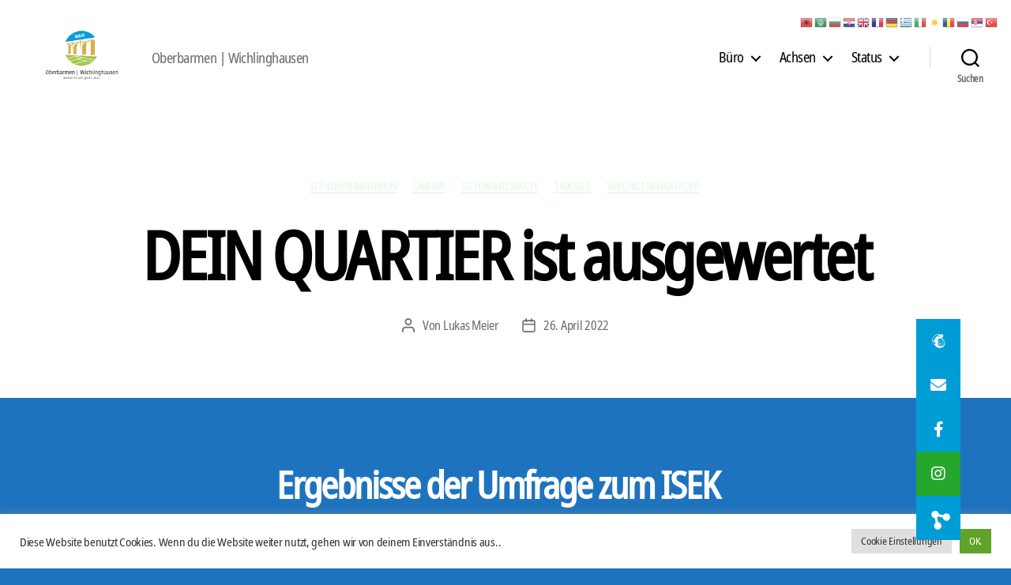

--- FILE ---
content_type: text/html; charset=UTF-8
request_url: https://vierzwozwo.de/2022/04/26/dein-quartier-ist-ausgewertet/
body_size: 63759
content:
<!DOCTYPE html>

<html class="no-js" lang="de">

	<head>

		<meta charset="UTF-8">
		<meta name="viewport" content="width=device-width, initial-scale=1.0">

		<link rel="profile" href="https://gmpg.org/xfn/11">

		<title>DEIN QUARTIER ist ausgewertet &#8211; 422 Quartierbüro Soziale Stadt</title>
<meta name='robots' content='max-image-preview:large' />
<link rel='dns-prefetch' href='//stats.wp.com' />
<link rel='dns-prefetch' href='//cdnjs.cloudflare.com' />
<link rel='preconnect' href='//c0.wp.com' />
<link rel='preconnect' href='//i0.wp.com' />
<link rel="alternate" title="oEmbed (JSON)" type="application/json+oembed" href="https://vierzwozwo.de/wp-json/oembed/1.0/embed?url=https%3A%2F%2Fvierzwozwo.de%2F2022%2F04%2F26%2Fdein-quartier-ist-ausgewertet%2F" />
<link rel="alternate" title="oEmbed (XML)" type="text/xml+oembed" href="https://vierzwozwo.de/wp-json/oembed/1.0/embed?url=https%3A%2F%2Fvierzwozwo.de%2F2022%2F04%2F26%2Fdein-quartier-ist-ausgewertet%2F&#038;format=xml" />
<style id='wp-img-auto-sizes-contain-inline-css'>
img:is([sizes=auto i],[sizes^="auto," i]){contain-intrinsic-size:3000px 1500px}
/*# sourceURL=wp-img-auto-sizes-contain-inline-css */
</style>
<style id='wp-emoji-styles-inline-css'>

	img.wp-smiley, img.emoji {
		display: inline !important;
		border: none !important;
		box-shadow: none !important;
		height: 1em !important;
		width: 1em !important;
		margin: 0 0.07em !important;
		vertical-align: -0.1em !important;
		background: none !important;
		padding: 0 !important;
	}
/*# sourceURL=wp-emoji-styles-inline-css */
</style>
<link rel='stylesheet' id='wp-block-library-css' href='https://c0.wp.com/c/6.9/wp-includes/css/dist/block-library/style.min.css' media='all' />
<style id='wp-block-heading-inline-css'>
h1:where(.wp-block-heading).has-background,h2:where(.wp-block-heading).has-background,h3:where(.wp-block-heading).has-background,h4:where(.wp-block-heading).has-background,h5:where(.wp-block-heading).has-background,h6:where(.wp-block-heading).has-background{padding:1.25em 2.375em}h1.has-text-align-left[style*=writing-mode]:where([style*=vertical-lr]),h1.has-text-align-right[style*=writing-mode]:where([style*=vertical-rl]),h2.has-text-align-left[style*=writing-mode]:where([style*=vertical-lr]),h2.has-text-align-right[style*=writing-mode]:where([style*=vertical-rl]),h3.has-text-align-left[style*=writing-mode]:where([style*=vertical-lr]),h3.has-text-align-right[style*=writing-mode]:where([style*=vertical-rl]),h4.has-text-align-left[style*=writing-mode]:where([style*=vertical-lr]),h4.has-text-align-right[style*=writing-mode]:where([style*=vertical-rl]),h5.has-text-align-left[style*=writing-mode]:where([style*=vertical-lr]),h5.has-text-align-right[style*=writing-mode]:where([style*=vertical-rl]),h6.has-text-align-left[style*=writing-mode]:where([style*=vertical-lr]),h6.has-text-align-right[style*=writing-mode]:where([style*=vertical-rl]){rotate:180deg}
/*# sourceURL=https://c0.wp.com/c/6.9/wp-includes/blocks/heading/style.min.css */
</style>
<style id='wp-block-paragraph-inline-css'>
.is-small-text{font-size:.875em}.is-regular-text{font-size:1em}.is-large-text{font-size:2.25em}.is-larger-text{font-size:3em}.has-drop-cap:not(:focus):first-letter{float:left;font-size:8.4em;font-style:normal;font-weight:100;line-height:.68;margin:.05em .1em 0 0;text-transform:uppercase}body.rtl .has-drop-cap:not(:focus):first-letter{float:none;margin-left:.1em}p.has-drop-cap.has-background{overflow:hidden}:root :where(p.has-background){padding:1.25em 2.375em}:where(p.has-text-color:not(.has-link-color)) a{color:inherit}p.has-text-align-left[style*="writing-mode:vertical-lr"],p.has-text-align-right[style*="writing-mode:vertical-rl"]{rotate:180deg}
/*# sourceURL=https://c0.wp.com/c/6.9/wp-includes/blocks/paragraph/style.min.css */
</style>
<style id='global-styles-inline-css'>
:root{--wp--preset--aspect-ratio--square: 1;--wp--preset--aspect-ratio--4-3: 4/3;--wp--preset--aspect-ratio--3-4: 3/4;--wp--preset--aspect-ratio--3-2: 3/2;--wp--preset--aspect-ratio--2-3: 2/3;--wp--preset--aspect-ratio--16-9: 16/9;--wp--preset--aspect-ratio--9-16: 9/16;--wp--preset--color--black: #000000;--wp--preset--color--cyan-bluish-gray: #abb8c3;--wp--preset--color--white: #ffffff;--wp--preset--color--pale-pink: #f78da7;--wp--preset--color--vivid-red: #cf2e2e;--wp--preset--color--luminous-vivid-orange: #ff6900;--wp--preset--color--luminous-vivid-amber: #fcb900;--wp--preset--color--light-green-cyan: #7bdcb5;--wp--preset--color--vivid-green-cyan: #00d084;--wp--preset--color--pale-cyan-blue: #8ed1fc;--wp--preset--color--vivid-cyan-blue: #0693e3;--wp--preset--color--vivid-purple: #9b51e0;--wp--preset--color--accent: #eafaeb;--wp--preset--color--primary: #ffffff;--wp--preset--color--secondary: #ffffff;--wp--preset--color--subtle-background: #2a8adf;--wp--preset--color--background: #1e73be;--wp--preset--gradient--vivid-cyan-blue-to-vivid-purple: linear-gradient(135deg,rgb(6,147,227) 0%,rgb(155,81,224) 100%);--wp--preset--gradient--light-green-cyan-to-vivid-green-cyan: linear-gradient(135deg,rgb(122,220,180) 0%,rgb(0,208,130) 100%);--wp--preset--gradient--luminous-vivid-amber-to-luminous-vivid-orange: linear-gradient(135deg,rgb(252,185,0) 0%,rgb(255,105,0) 100%);--wp--preset--gradient--luminous-vivid-orange-to-vivid-red: linear-gradient(135deg,rgb(255,105,0) 0%,rgb(207,46,46) 100%);--wp--preset--gradient--very-light-gray-to-cyan-bluish-gray: linear-gradient(135deg,rgb(238,238,238) 0%,rgb(169,184,195) 100%);--wp--preset--gradient--cool-to-warm-spectrum: linear-gradient(135deg,rgb(74,234,220) 0%,rgb(151,120,209) 20%,rgb(207,42,186) 40%,rgb(238,44,130) 60%,rgb(251,105,98) 80%,rgb(254,248,76) 100%);--wp--preset--gradient--blush-light-purple: linear-gradient(135deg,rgb(255,206,236) 0%,rgb(152,150,240) 100%);--wp--preset--gradient--blush-bordeaux: linear-gradient(135deg,rgb(254,205,165) 0%,rgb(254,45,45) 50%,rgb(107,0,62) 100%);--wp--preset--gradient--luminous-dusk: linear-gradient(135deg,rgb(255,203,112) 0%,rgb(199,81,192) 50%,rgb(65,88,208) 100%);--wp--preset--gradient--pale-ocean: linear-gradient(135deg,rgb(255,245,203) 0%,rgb(182,227,212) 50%,rgb(51,167,181) 100%);--wp--preset--gradient--electric-grass: linear-gradient(135deg,rgb(202,248,128) 0%,rgb(113,206,126) 100%);--wp--preset--gradient--midnight: linear-gradient(135deg,rgb(2,3,129) 0%,rgb(40,116,252) 100%);--wp--preset--font-size--small: 18px;--wp--preset--font-size--medium: 20px;--wp--preset--font-size--large: 26.25px;--wp--preset--font-size--x-large: 42px;--wp--preset--font-size--normal: 21px;--wp--preset--font-size--larger: 32px;--wp--preset--spacing--20: 0.44rem;--wp--preset--spacing--30: 0.67rem;--wp--preset--spacing--40: 1rem;--wp--preset--spacing--50: 1.5rem;--wp--preset--spacing--60: 2.25rem;--wp--preset--spacing--70: 3.38rem;--wp--preset--spacing--80: 5.06rem;--wp--preset--shadow--natural: 6px 6px 9px rgba(0, 0, 0, 0.2);--wp--preset--shadow--deep: 12px 12px 50px rgba(0, 0, 0, 0.4);--wp--preset--shadow--sharp: 6px 6px 0px rgba(0, 0, 0, 0.2);--wp--preset--shadow--outlined: 6px 6px 0px -3px rgb(255, 255, 255), 6px 6px rgb(0, 0, 0);--wp--preset--shadow--crisp: 6px 6px 0px rgb(0, 0, 0);}:where(.is-layout-flex){gap: 0.5em;}:where(.is-layout-grid){gap: 0.5em;}body .is-layout-flex{display: flex;}.is-layout-flex{flex-wrap: wrap;align-items: center;}.is-layout-flex > :is(*, div){margin: 0;}body .is-layout-grid{display: grid;}.is-layout-grid > :is(*, div){margin: 0;}:where(.wp-block-columns.is-layout-flex){gap: 2em;}:where(.wp-block-columns.is-layout-grid){gap: 2em;}:where(.wp-block-post-template.is-layout-flex){gap: 1.25em;}:where(.wp-block-post-template.is-layout-grid){gap: 1.25em;}.has-black-color{color: var(--wp--preset--color--black) !important;}.has-cyan-bluish-gray-color{color: var(--wp--preset--color--cyan-bluish-gray) !important;}.has-white-color{color: var(--wp--preset--color--white) !important;}.has-pale-pink-color{color: var(--wp--preset--color--pale-pink) !important;}.has-vivid-red-color{color: var(--wp--preset--color--vivid-red) !important;}.has-luminous-vivid-orange-color{color: var(--wp--preset--color--luminous-vivid-orange) !important;}.has-luminous-vivid-amber-color{color: var(--wp--preset--color--luminous-vivid-amber) !important;}.has-light-green-cyan-color{color: var(--wp--preset--color--light-green-cyan) !important;}.has-vivid-green-cyan-color{color: var(--wp--preset--color--vivid-green-cyan) !important;}.has-pale-cyan-blue-color{color: var(--wp--preset--color--pale-cyan-blue) !important;}.has-vivid-cyan-blue-color{color: var(--wp--preset--color--vivid-cyan-blue) !important;}.has-vivid-purple-color{color: var(--wp--preset--color--vivid-purple) !important;}.has-black-background-color{background-color: var(--wp--preset--color--black) !important;}.has-cyan-bluish-gray-background-color{background-color: var(--wp--preset--color--cyan-bluish-gray) !important;}.has-white-background-color{background-color: var(--wp--preset--color--white) !important;}.has-pale-pink-background-color{background-color: var(--wp--preset--color--pale-pink) !important;}.has-vivid-red-background-color{background-color: var(--wp--preset--color--vivid-red) !important;}.has-luminous-vivid-orange-background-color{background-color: var(--wp--preset--color--luminous-vivid-orange) !important;}.has-luminous-vivid-amber-background-color{background-color: var(--wp--preset--color--luminous-vivid-amber) !important;}.has-light-green-cyan-background-color{background-color: var(--wp--preset--color--light-green-cyan) !important;}.has-vivid-green-cyan-background-color{background-color: var(--wp--preset--color--vivid-green-cyan) !important;}.has-pale-cyan-blue-background-color{background-color: var(--wp--preset--color--pale-cyan-blue) !important;}.has-vivid-cyan-blue-background-color{background-color: var(--wp--preset--color--vivid-cyan-blue) !important;}.has-vivid-purple-background-color{background-color: var(--wp--preset--color--vivid-purple) !important;}.has-black-border-color{border-color: var(--wp--preset--color--black) !important;}.has-cyan-bluish-gray-border-color{border-color: var(--wp--preset--color--cyan-bluish-gray) !important;}.has-white-border-color{border-color: var(--wp--preset--color--white) !important;}.has-pale-pink-border-color{border-color: var(--wp--preset--color--pale-pink) !important;}.has-vivid-red-border-color{border-color: var(--wp--preset--color--vivid-red) !important;}.has-luminous-vivid-orange-border-color{border-color: var(--wp--preset--color--luminous-vivid-orange) !important;}.has-luminous-vivid-amber-border-color{border-color: var(--wp--preset--color--luminous-vivid-amber) !important;}.has-light-green-cyan-border-color{border-color: var(--wp--preset--color--light-green-cyan) !important;}.has-vivid-green-cyan-border-color{border-color: var(--wp--preset--color--vivid-green-cyan) !important;}.has-pale-cyan-blue-border-color{border-color: var(--wp--preset--color--pale-cyan-blue) !important;}.has-vivid-cyan-blue-border-color{border-color: var(--wp--preset--color--vivid-cyan-blue) !important;}.has-vivid-purple-border-color{border-color: var(--wp--preset--color--vivid-purple) !important;}.has-vivid-cyan-blue-to-vivid-purple-gradient-background{background: var(--wp--preset--gradient--vivid-cyan-blue-to-vivid-purple) !important;}.has-light-green-cyan-to-vivid-green-cyan-gradient-background{background: var(--wp--preset--gradient--light-green-cyan-to-vivid-green-cyan) !important;}.has-luminous-vivid-amber-to-luminous-vivid-orange-gradient-background{background: var(--wp--preset--gradient--luminous-vivid-amber-to-luminous-vivid-orange) !important;}.has-luminous-vivid-orange-to-vivid-red-gradient-background{background: var(--wp--preset--gradient--luminous-vivid-orange-to-vivid-red) !important;}.has-very-light-gray-to-cyan-bluish-gray-gradient-background{background: var(--wp--preset--gradient--very-light-gray-to-cyan-bluish-gray) !important;}.has-cool-to-warm-spectrum-gradient-background{background: var(--wp--preset--gradient--cool-to-warm-spectrum) !important;}.has-blush-light-purple-gradient-background{background: var(--wp--preset--gradient--blush-light-purple) !important;}.has-blush-bordeaux-gradient-background{background: var(--wp--preset--gradient--blush-bordeaux) !important;}.has-luminous-dusk-gradient-background{background: var(--wp--preset--gradient--luminous-dusk) !important;}.has-pale-ocean-gradient-background{background: var(--wp--preset--gradient--pale-ocean) !important;}.has-electric-grass-gradient-background{background: var(--wp--preset--gradient--electric-grass) !important;}.has-midnight-gradient-background{background: var(--wp--preset--gradient--midnight) !important;}.has-small-font-size{font-size: var(--wp--preset--font-size--small) !important;}.has-medium-font-size{font-size: var(--wp--preset--font-size--medium) !important;}.has-large-font-size{font-size: var(--wp--preset--font-size--large) !important;}.has-x-large-font-size{font-size: var(--wp--preset--font-size--x-large) !important;}
/*# sourceURL=global-styles-inline-css */
</style>

<style id='classic-theme-styles-inline-css'>
/*! This file is auto-generated */
.wp-block-button__link{color:#fff;background-color:#32373c;border-radius:9999px;box-shadow:none;text-decoration:none;padding:calc(.667em + 2px) calc(1.333em + 2px);font-size:1.125em}.wp-block-file__button{background:#32373c;color:#fff;text-decoration:none}
/*# sourceURL=/wp-includes/css/classic-themes.min.css */
</style>
<link rel='stylesheet' id='buttonizer_frontend_style-css' href='https://vierzwozwo.de/wp-content/plugins/buttonizer-multifunctional-button/assets/legacy/frontend.css?v=2bf00396b0c1ac7592c6916e5b67b30d&#038;ver=6.9' media='all' />
<link rel='stylesheet' id='buttonizer-icon-library-css' href='https://cdnjs.cloudflare.com/ajax/libs/font-awesome/5.15.4/css/all.min.css?ver=6.9' media='all' integrity='sha512-1ycn6IcaQQ40/MKBW2W4Rhis/DbILU74C1vSrLJxCq57o941Ym01SwNsOMqvEBFlcgUa6xLiPY/NS5R+E6ztJQ==' crossorigin='anonymous' />
<link rel='stylesheet' id='cookie-law-info-css' href='https://vierzwozwo.de/wp-content/plugins/cookie-law-info/legacy/public/css/cookie-law-info-public.css?ver=3.3.6' media='all' />
<link rel='stylesheet' id='cookie-law-info-gdpr-css' href='https://vierzwozwo.de/wp-content/plugins/cookie-law-info/legacy/public/css/cookie-law-info-gdpr.css?ver=3.3.6' media='all' />
<link rel='stylesheet' id='cool-tag-cloud-css' href='https://vierzwozwo.de/wp-content/plugins/cool-tag-cloud/inc/cool-tag-cloud.css?ver=2.25' media='all' />
<link rel='stylesheet' id='uaf_client_css-css' href='https://vierzwozwo.de/wp-content/uploads/useanyfont/uaf.css?ver=1764309359' media='all' />
<link rel='stylesheet' id='twentytwenty-style-css' href='https://vierzwozwo.de/wp-content/themes/twentytwenty/style.css?ver=3.0' media='all' />
<style id='twentytwenty-style-inline-css'>
.color-accent,.color-accent-hover:hover,.color-accent-hover:focus,:root .has-accent-color,.has-drop-cap:not(:focus):first-letter,.wp-block-button.is-style-outline,a { color: #eafaeb; }blockquote,.border-color-accent,.border-color-accent-hover:hover,.border-color-accent-hover:focus { border-color: #eafaeb; }button,.button,.faux-button,.wp-block-button__link,.wp-block-file .wp-block-file__button,input[type="button"],input[type="reset"],input[type="submit"],.bg-accent,.bg-accent-hover:hover,.bg-accent-hover:focus,:root .has-accent-background-color,.comment-reply-link { background-color: #eafaeb; }.fill-children-accent,.fill-children-accent * { fill: #eafaeb; }:root .has-background-color,button,.button,.faux-button,.wp-block-button__link,.wp-block-file__button,input[type="button"],input[type="reset"],input[type="submit"],.wp-block-button,.comment-reply-link,.has-background.has-primary-background-color:not(.has-text-color),.has-background.has-primary-background-color *:not(.has-text-color),.has-background.has-accent-background-color:not(.has-text-color),.has-background.has-accent-background-color *:not(.has-text-color) { color: #1e73be; }:root .has-background-background-color { background-color: #1e73be; }body,.entry-title a,:root .has-primary-color { color: #ffffff; }:root .has-primary-background-color { background-color: #ffffff; }cite,figcaption,.wp-caption-text,.post-meta,.entry-content .wp-block-archives li,.entry-content .wp-block-categories li,.entry-content .wp-block-latest-posts li,.wp-block-latest-comments__comment-date,.wp-block-latest-posts__post-date,.wp-block-embed figcaption,.wp-block-image figcaption,.wp-block-pullquote cite,.comment-metadata,.comment-respond .comment-notes,.comment-respond .logged-in-as,.pagination .dots,.entry-content hr:not(.has-background),hr.styled-separator,:root .has-secondary-color { color: #ffffff; }:root .has-secondary-background-color { background-color: #ffffff; }pre,fieldset,input,textarea,table,table *,hr { border-color: #2a8adf; }caption,code,code,kbd,samp,.wp-block-table.is-style-stripes tbody tr:nth-child(odd),:root .has-subtle-background-background-color { background-color: #2a8adf; }.wp-block-table.is-style-stripes { border-bottom-color: #2a8adf; }.wp-block-latest-posts.is-grid li { border-top-color: #2a8adf; }:root .has-subtle-background-color { color: #2a8adf; }body:not(.overlay-header) .primary-menu > li > a,body:not(.overlay-header) .primary-menu > li > .icon,.modal-menu a,.footer-menu a, .footer-widgets a:where(:not(.wp-block-button__link)),#site-footer .wp-block-button.is-style-outline,.wp-block-pullquote:before,.singular:not(.overlay-header) .entry-header a,.archive-header a,.header-footer-group .color-accent,.header-footer-group .color-accent-hover:hover { color: #198926; }.social-icons a,#site-footer button:not(.toggle),#site-footer .button,#site-footer .faux-button,#site-footer .wp-block-button__link,#site-footer .wp-block-file__button,#site-footer input[type="button"],#site-footer input[type="reset"],#site-footer input[type="submit"] { background-color: #198926; }.social-icons a,body:not(.overlay-header) .primary-menu ul,.header-footer-group button,.header-footer-group .button,.header-footer-group .faux-button,.header-footer-group .wp-block-button:not(.is-style-outline) .wp-block-button__link,.header-footer-group .wp-block-file__button,.header-footer-group input[type="button"],.header-footer-group input[type="reset"],.header-footer-group input[type="submit"] { color: #ffffff; }#site-header,.footer-nav-widgets-wrapper,#site-footer,.menu-modal,.menu-modal-inner,.search-modal-inner,.archive-header,.singular .entry-header,.singular .featured-media:before,.wp-block-pullquote:before { background-color: #ffffff; }.header-footer-group,body:not(.overlay-header) #site-header .toggle,.menu-modal .toggle { color: #000000; }body:not(.overlay-header) .primary-menu ul { background-color: #000000; }body:not(.overlay-header) .primary-menu > li > ul:after { border-bottom-color: #000000; }body:not(.overlay-header) .primary-menu ul ul:after { border-left-color: #000000; }.site-description,body:not(.overlay-header) .toggle-inner .toggle-text,.widget .post-date,.widget .rss-date,.widget_archive li,.widget_categories li,.widget cite,.widget_pages li,.widget_meta li,.widget_nav_menu li,.powered-by-wordpress,.footer-credits .privacy-policy,.to-the-top,.singular .entry-header .post-meta,.singular:not(.overlay-header) .entry-header .post-meta a { color: #6d6d6d; }.header-footer-group pre,.header-footer-group fieldset,.header-footer-group input,.header-footer-group textarea,.header-footer-group table,.header-footer-group table *,.footer-nav-widgets-wrapper,#site-footer,.menu-modal nav *,.footer-widgets-outer-wrapper,.footer-top { border-color: #dbdbdb; }.header-footer-group table caption,body:not(.overlay-header) .header-inner .toggle-wrapper::before { background-color: #dbdbdb; }.overlay-header .header-inner { color: #fcfcfc; }.cover-header .entry-header * { color: #fcfcfc; }
/*# sourceURL=twentytwenty-style-inline-css */
</style>
<link rel='stylesheet' id='twentytwenty-fonts-css' href='https://vierzwozwo.de/wp-content/themes/twentytwenty/assets/css/font-inter.css?ver=3.0' media='all' />
<link rel='stylesheet' id='twentytwenty-print-style-css' href='https://vierzwozwo.de/wp-content/themes/twentytwenty/print.css?ver=3.0' media='print' />
<link rel='stylesheet' id='twentytwenty-jetpack-css' href='https://c0.wp.com/p/jetpack/15.3.1/modules/theme-tools/compat/twentytwenty.css' media='all' />
<style id='twentytwenty-jetpack-inline-css'>

	.infinite-scroll #site-content #infinite-handle span button,
	.infinite-scroll #site-content #infinite-handle span button:hover,
	.infinite-scroll #site-content #infinite-handle span button:focus {
		background: #eafaeb;
		color: #1e73be;
	}
	#site-content .entry-content div.sharedaddy h3.sd-title,
	#site-content .entry-content h3.sd-title,
	#site-content .entry-content #jp-relatedposts h3.jp-relatedposts-headline {
		color: #ffffff;
	}
	
/*# sourceURL=twentytwenty-jetpack-inline-css */
</style>
<link rel='stylesheet' id='slb_core-css' href='https://vierzwozwo.de/wp-content/plugins/simple-lightbox/client/css/app.css?ver=2.9.4' media='all' />
<script src="https://c0.wp.com/c/6.9/wp-includes/js/jquery/jquery.min.js" id="jquery-core-js"></script>
<script src="https://c0.wp.com/c/6.9/wp-includes/js/jquery/jquery-migrate.min.js" id="jquery-migrate-js"></script>
<script id="cookie-law-info-js-extra">
var Cli_Data = {"nn_cookie_ids":[],"cookielist":[],"non_necessary_cookies":[],"ccpaEnabled":"","ccpaRegionBased":"","ccpaBarEnabled":"","strictlyEnabled":["necessary","obligatoire"],"ccpaType":"gdpr","js_blocking":"1","custom_integration":"","triggerDomRefresh":"","secure_cookies":""};
var cli_cookiebar_settings = {"animate_speed_hide":"500","animate_speed_show":"500","background":"#FFF","border":"#b1a6a6c2","border_on":"","button_1_button_colour":"#61a229","button_1_button_hover":"#4e8221","button_1_link_colour":"#fff","button_1_as_button":"1","button_1_new_win":"","button_2_button_colour":"#333","button_2_button_hover":"#292929","button_2_link_colour":"#444","button_2_as_button":"","button_2_hidebar":"","button_3_button_colour":"#dedfe0","button_3_button_hover":"#b2b2b3","button_3_link_colour":"#333333","button_3_as_button":"1","button_3_new_win":"","button_4_button_colour":"#dedfe0","button_4_button_hover":"#b2b2b3","button_4_link_colour":"#333333","button_4_as_button":"1","button_7_button_colour":"#61a229","button_7_button_hover":"#4e8221","button_7_link_colour":"#fff","button_7_as_button":"1","button_7_new_win":"","font_family":"inherit","header_fix":"","notify_animate_hide":"1","notify_animate_show":"","notify_div_id":"#cookie-law-info-bar","notify_position_horizontal":"right","notify_position_vertical":"bottom","scroll_close":"","scroll_close_reload":"","accept_close_reload":"","reject_close_reload":"","showagain_tab":"","showagain_background":"#fff","showagain_border":"#000","showagain_div_id":"#cookie-law-info-again","showagain_x_position":"100px","text":"#333333","show_once_yn":"","show_once":"10000","logging_on":"","as_popup":"","popup_overlay":"1","bar_heading_text":"","cookie_bar_as":"banner","popup_showagain_position":"bottom-right","widget_position":"left"};
var log_object = {"ajax_url":"https://vierzwozwo.de/wp-admin/admin-ajax.php"};
//# sourceURL=cookie-law-info-js-extra
</script>
<script src="https://vierzwozwo.de/wp-content/plugins/cookie-law-info/legacy/public/js/cookie-law-info-public.js?ver=3.3.6" id="cookie-law-info-js"></script>
<script src="https://vierzwozwo.de/wp-content/themes/twentytwenty/assets/js/index.js?ver=3.0" id="twentytwenty-js-js" defer data-wp-strategy="defer"></script>
<link rel="https://api.w.org/" href="https://vierzwozwo.de/wp-json/" /><link rel="alternate" title="JSON" type="application/json" href="https://vierzwozwo.de/wp-json/wp/v2/posts/10796" /><link rel="EditURI" type="application/rsd+xml" title="RSD" href="https://vierzwozwo.de/xmlrpc.php?rsd" />
<meta name="generator" content="WordPress 6.9" />
<link rel="canonical" href="https://vierzwozwo.de/2022/04/26/dein-quartier-ist-ausgewertet/" />
<link rel='shortlink' href='https://vierzwozwo.de/?p=10796' />
            <script type="text/javascript"><!--
                                function powerpress_pinw(pinw_url){window.open(pinw_url, 'PowerPressPlayer','toolbar=0,status=0,resizable=1,width=460,height=320');	return false;}
                //-->

                // tabnab protection
                window.addEventListener('load', function () {
                    // make all links have rel="noopener noreferrer"
                    document.querySelectorAll('a[target="_blank"]').forEach(link => {
                        link.setAttribute('rel', 'noopener noreferrer');
                    });
                });
            </script>
            	<style>img#wpstats{display:none}</style>
		<script>
document.documentElement.className = document.documentElement.className.replace( 'no-js', 'js' );
//# sourceURL=twentytwenty_no_js_class
</script>
<style id="custom-background-css">
body.custom-background { background-color: #1e73be; }
</style>
	<link rel="icon" href="https://i0.wp.com/vierzwozwo.de/wp-content/uploads/2021/06/cropped-cropped-42216.png?fit=32%2C32&#038;ssl=1" sizes="32x32" />
<link rel="icon" href="https://i0.wp.com/vierzwozwo.de/wp-content/uploads/2021/06/cropped-cropped-42216.png?fit=192%2C192&#038;ssl=1" sizes="192x192" />
<link rel="apple-touch-icon" href="https://i0.wp.com/vierzwozwo.de/wp-content/uploads/2021/06/cropped-cropped-42216.png?fit=180%2C180&#038;ssl=1" />
<meta name="msapplication-TileImage" content="https://i0.wp.com/vierzwozwo.de/wp-content/uploads/2021/06/cropped-cropped-42216.png?fit=270%2C270&#038;ssl=1" />
		<style id="wp-custom-css">
			.editor-styles-wrapper > * {
	font-family: -apple-system, BlinkMacSystemFont, "Helvetica Neue", Helvetica, sans-serif;
	font-size: 18px;
	padding-left: 65px;
}
.block-editor-default-block-appender .block-editor-default-block-appender__content {
    opacity: .62;
    padding-left: 75px;
}
		</style>
		
	<link rel='stylesheet' id='cookie-law-info-table-css' href='https://vierzwozwo.de/wp-content/plugins/cookie-law-info/legacy/public/css/cookie-law-info-table.css?ver=3.3.6' media='all' />
</head>

	<body class="wp-singular post-template-default single single-post postid-10796 single-format-standard custom-background wp-custom-logo wp-embed-responsive wp-theme-twentytwenty metaslider-plugin singular enable-search-modal missing-post-thumbnail has-single-pagination showing-comments show-avatars footer-top-visible">

		<a class="skip-link screen-reader-text" href="#site-content">Zum Inhalt springen</a>
		<header id="site-header" class="header-footer-group">

			<div class="header-inner section-inner">

				<div class="header-titles-wrapper">

					
						<button class="toggle search-toggle mobile-search-toggle" data-toggle-target=".search-modal" data-toggle-body-class="showing-search-modal" data-set-focus=".search-modal .search-field" aria-expanded="false">
							<span class="toggle-inner">
								<span class="toggle-icon">
									<svg class="svg-icon" aria-hidden="true" role="img" focusable="false" xmlns="http://www.w3.org/2000/svg" width="23" height="23" viewBox="0 0 23 23"><path d="M38.710696,48.0601792 L43,52.3494831 L41.3494831,54 L37.0601792,49.710696 C35.2632422,51.1481185 32.9839107,52.0076499 30.5038249,52.0076499 C24.7027226,52.0076499 20,47.3049272 20,41.5038249 C20,35.7027226 24.7027226,31 30.5038249,31 C36.3049272,31 41.0076499,35.7027226 41.0076499,41.5038249 C41.0076499,43.9839107 40.1481185,46.2632422 38.710696,48.0601792 Z M36.3875844,47.1716785 C37.8030221,45.7026647 38.6734666,43.7048964 38.6734666,41.5038249 C38.6734666,36.9918565 35.0157934,33.3341833 30.5038249,33.3341833 C25.9918565,33.3341833 22.3341833,36.9918565 22.3341833,41.5038249 C22.3341833,46.0157934 25.9918565,49.6734666 30.5038249,49.6734666 C32.7048964,49.6734666 34.7026647,48.8030221 36.1716785,47.3875844 C36.2023931,47.347638 36.2360451,47.3092237 36.2726343,47.2726343 C36.3092237,47.2360451 36.347638,47.2023931 36.3875844,47.1716785 Z" transform="translate(-20 -31)" /></svg>								</span>
								<span class="toggle-text">Suchen</span>
							</span>
						</button><!-- .search-toggle -->

					
					<div class="header-titles">

						<div class="site-logo faux-heading"><a href="https://vierzwozwo.de/" class="custom-logo-link" rel="home"><img width="2480" height="1745" src="https://i0.wp.com/vierzwozwo.de/wp-content/uploads/2024/11/Neues-Stadtteillogo-ObWi-Gemeinsam-geht-was.png?fit=2480%2C1745&amp;ssl=1" class="custom-logo" alt="422 Quartierbüro Soziale Stadt" decoding="async" fetchpriority="high" srcset="https://i0.wp.com/vierzwozwo.de/wp-content/uploads/2024/11/Neues-Stadtteillogo-ObWi-Gemeinsam-geht-was.png?w=2480&amp;ssl=1 2480w, https://i0.wp.com/vierzwozwo.de/wp-content/uploads/2024/11/Neues-Stadtteillogo-ObWi-Gemeinsam-geht-was.png?resize=1536%2C1081&amp;ssl=1 1536w, https://i0.wp.com/vierzwozwo.de/wp-content/uploads/2024/11/Neues-Stadtteillogo-ObWi-Gemeinsam-geht-was.png?resize=2048%2C1441&amp;ssl=1 2048w, https://i0.wp.com/vierzwozwo.de/wp-content/uploads/2024/11/Neues-Stadtteillogo-ObWi-Gemeinsam-geht-was.png?resize=1200%2C844&amp;ssl=1 1200w, https://i0.wp.com/vierzwozwo.de/wp-content/uploads/2024/11/Neues-Stadtteillogo-ObWi-Gemeinsam-geht-was.png?resize=1980%2C1393&amp;ssl=1 1980w, https://i0.wp.com/vierzwozwo.de/wp-content/uploads/2024/11/Neues-Stadtteillogo-ObWi-Gemeinsam-geht-was.png?resize=300%2C211&amp;ssl=1 300w, https://i0.wp.com/vierzwozwo.de/wp-content/uploads/2024/11/Neues-Stadtteillogo-ObWi-Gemeinsam-geht-was.png?resize=768%2C540&amp;ssl=1 768w, https://i0.wp.com/vierzwozwo.de/wp-content/uploads/2024/11/Neues-Stadtteillogo-ObWi-Gemeinsam-geht-was.png?resize=1024%2C721&amp;ssl=1 1024w, https://i0.wp.com/vierzwozwo.de/wp-content/uploads/2024/11/Neues-Stadtteillogo-ObWi-Gemeinsam-geht-was.png?w=1740&amp;ssl=1 1740w" sizes="(max-width: 2480px) 100vw, 2480px" data-attachment-id="17272" data-permalink="https://vierzwozwo.de/2024/11/01/ostbote-2422/neues-stadtteillogo-obwi-gemeinsam-geht-was/" data-orig-file="https://i0.wp.com/vierzwozwo.de/wp-content/uploads/2024/11/Neues-Stadtteillogo-ObWi-Gemeinsam-geht-was.png?fit=2480%2C1745&amp;ssl=1" data-orig-size="2480,1745" data-comments-opened="0" data-image-meta="{&quot;aperture&quot;:&quot;0&quot;,&quot;credit&quot;:&quot;&quot;,&quot;camera&quot;:&quot;&quot;,&quot;caption&quot;:&quot;&quot;,&quot;created_timestamp&quot;:&quot;0&quot;,&quot;copyright&quot;:&quot;&quot;,&quot;focal_length&quot;:&quot;0&quot;,&quot;iso&quot;:&quot;0&quot;,&quot;shutter_speed&quot;:&quot;0&quot;,&quot;title&quot;:&quot;&quot;,&quot;orientation&quot;:&quot;0&quot;}" data-image-title="Neues Stadtteillogo Ob&amp;#038;Wi Gemeinsam geht was" data-image-description="" data-image-caption="" data-medium-file="https://i0.wp.com/vierzwozwo.de/wp-content/uploads/2024/11/Neues-Stadtteillogo-ObWi-Gemeinsam-geht-was.png?fit=300%2C211&amp;ssl=1" data-large-file="https://i0.wp.com/vierzwozwo.de/wp-content/uploads/2024/11/Neues-Stadtteillogo-ObWi-Gemeinsam-geht-was.png?fit=580%2C408&amp;ssl=1" /></a><span class="screen-reader-text">422 Quartierbüro Soziale Stadt</span></div><div class="site-description">Oberbarmen | Wichlinghausen</div><!-- .site-description -->
					</div><!-- .header-titles -->

					<button class="toggle nav-toggle mobile-nav-toggle" data-toggle-target=".menu-modal"  data-toggle-body-class="showing-menu-modal" aria-expanded="false" data-set-focus=".close-nav-toggle">
						<span class="toggle-inner">
							<span class="toggle-icon">
								<svg class="svg-icon" aria-hidden="true" role="img" focusable="false" xmlns="http://www.w3.org/2000/svg" width="26" height="7" viewBox="0 0 26 7"><path fill-rule="evenodd" d="M332.5,45 C330.567003,45 329,43.4329966 329,41.5 C329,39.5670034 330.567003,38 332.5,38 C334.432997,38 336,39.5670034 336,41.5 C336,43.4329966 334.432997,45 332.5,45 Z M342,45 C340.067003,45 338.5,43.4329966 338.5,41.5 C338.5,39.5670034 340.067003,38 342,38 C343.932997,38 345.5,39.5670034 345.5,41.5 C345.5,43.4329966 343.932997,45 342,45 Z M351.5,45 C349.567003,45 348,43.4329966 348,41.5 C348,39.5670034 349.567003,38 351.5,38 C353.432997,38 355,39.5670034 355,41.5 C355,43.4329966 353.432997,45 351.5,45 Z" transform="translate(-329 -38)" /></svg>							</span>
							<span class="toggle-text">Menü</span>
						</span>
					</button><!-- .nav-toggle -->

				</div><!-- .header-titles-wrapper -->

				<div class="header-navigation-wrapper">

					
							<nav class="primary-menu-wrapper" aria-label="Horizontal">

								<ul class="primary-menu reset-list-style">

								<li id="menu-item-8374" class="menu-item menu-item-type-post_type menu-item-object-page menu-item-has-children menu-item-8374"><a href="https://vierzwozwo.de/qbuero/">Büro</a><span class="icon"></span>
<ul class="sub-menu">
	<li id="menu-item-10877" class="menu-item menu-item-type-post_type menu-item-object-page menu-item-10877"><a href="https://vierzwozwo.de/qbuero/">Büro</a></li>
	<li id="menu-item-8372" class="menu-item menu-item-type-taxonomy menu-item-object-category menu-item-8372"><a href="https://vierzwozwo.de/category/buero/ostbote/">Ostbote</a></li>
	<li id="menu-item-8499" class="menu-item menu-item-type-post_type menu-item-object-page menu-item-8499"><a href="https://vierzwozwo.de/mitmachen/">Mitmachen</a></li>
</ul>
</li>
<li id="menu-item-7699" class="menu-item menu-item-type-post_type menu-item-object-page menu-item-has-children menu-item-7699"><a href="https://vierzwozwo.de/anfang/">Achsen</a><span class="icon"></span>
<ul class="sub-menu">
	<li id="menu-item-8303" class="menu-item menu-item-type-taxonomy menu-item-object-category current-post-ancestor current-menu-parent current-post-parent menu-item-has-children menu-item-8303"><a href="https://vierzwozwo.de/category/b7/">B7 Oberbarmen</a><span class="icon"></span>
	<ul class="sub-menu">
		<li id="menu-item-8305" class="menu-item menu-item-type-taxonomy menu-item-object-category menu-item-8305"><a href="https://vierzwozwo.de/category/b7/berliner-platz/">Berliner Platz</a></li>
		<li id="menu-item-8319" class="menu-item menu-item-type-taxonomy menu-item-object-category menu-item-8319"><a href="https://vierzwozwo.de/category/b7/wupperfelder-markt/">Wupperfelder Markt</a></li>
		<li id="menu-item-8318" class="menu-item menu-item-type-taxonomy menu-item-object-category menu-item-8318"><a href="https://vierzwozwo.de/category/b7/hoefen/">Höfen</a></li>
		<li id="menu-item-8321" class="menu-item menu-item-type-taxonomy menu-item-object-category menu-item-8321"><a href="https://vierzwozwo.de/category/b7/rosenau/">Rosenau</a></li>
	</ul>
</li>
	<li id="menu-item-8311" class="menu-item menu-item-type-taxonomy menu-item-object-category current-post-ancestor current-menu-parent current-post-parent menu-item-has-children menu-item-8311"><a href="https://vierzwozwo.de/category/trasse/">Trasse</a><span class="icon"></span>
	<ul class="sub-menu">
		<li id="menu-item-8550" class="menu-item menu-item-type-taxonomy menu-item-object-category menu-item-8550"><a href="https://vierzwozwo.de/category/trasse/montagstrasse/">Montagstraße</a></li>
		<li id="menu-item-9031" class="menu-item menu-item-type-taxonomy menu-item-object-category menu-item-9031"><a href="https://vierzwozwo.de/category/trasse/liegnitzerstrasse/">Liegnitzerstraße</a></li>
		<li id="menu-item-8551" class="menu-item menu-item-type-taxonomy menu-item-object-category menu-item-8551"><a href="https://vierzwozwo.de/category/trasse/windhukstrasse/">Windhukstraße</a></li>
		<li id="menu-item-8313" class="menu-item menu-item-type-taxonomy menu-item-object-category menu-item-8313"><a href="https://vierzwozwo.de/category/trasse/bahnhof-wichlinghausen/">Bahnhof Wichlinghausen</a></li>
		<li id="menu-item-8539" class="menu-item menu-item-type-taxonomy menu-item-object-category menu-item-8539"><a href="https://vierzwozwo.de/category/trasse/germanenstrasse/">Germanenstraße</a></li>
	</ul>
</li>
	<li id="menu-item-8306" class="menu-item menu-item-type-taxonomy menu-item-object-category current-post-ancestor current-menu-parent current-post-parent menu-item-has-children menu-item-8306"><a href="https://vierzwozwo.de/category/wichlinghauser/">Wichlinghauser</a><span class="icon"></span>
	<ul class="sub-menu">
		<li id="menu-item-8536" class="menu-item menu-item-type-taxonomy menu-item-object-category menu-item-8536"><a href="https://vierzwozwo.de/category/wichlinghauser/bartholomaeusstrasse/">Bartholomäusstraße</a></li>
		<li id="menu-item-8538" class="menu-item menu-item-type-taxonomy menu-item-object-category menu-item-8538"><a href="https://vierzwozwo.de/category/wichlinghauser/normannenstrasse/">Normannenstrasse</a></li>
		<li id="menu-item-8532" class="menu-item menu-item-type-taxonomy menu-item-object-category menu-item-8532"><a href="https://vierzwozwo.de/category/wichlinghauser/wichlinghauser-markt/">Wichlinghauser Markt</a></li>
		<li id="menu-item-8535" class="menu-item menu-item-type-taxonomy menu-item-object-category menu-item-8535"><a href="https://vierzwozwo.de/category/wichlinghauser/kreuzstrasse/">Kreuzstraße</a></li>
		<li id="menu-item-8533" class="menu-item menu-item-type-taxonomy menu-item-object-category menu-item-8533"><a href="https://vierzwozwo.de/category/wichlinghauser/nordpark/">Nordpark</a></li>
		<li id="menu-item-8307" class="menu-item menu-item-type-taxonomy menu-item-object-category menu-item-8307"><a href="https://vierzwozwo.de/category/wichlinghauser/reppkotten/">Reppkotten</a></li>
		<li id="menu-item-8534" class="menu-item menu-item-type-taxonomy menu-item-object-category menu-item-8534"><a href="https://vierzwozwo.de/category/wichlinghauser/nachbarschaftspark/">Nachbarschaftspark</a></li>
		<li id="menu-item-8308" class="menu-item menu-item-type-taxonomy menu-item-object-category menu-item-8308"><a href="https://vierzwozwo.de/category/wichlinghauser/elberstreppe/">Elberstreppe</a></li>
	</ul>
</li>
	<li id="menu-item-8309" class="menu-item menu-item-type-taxonomy menu-item-object-category current-post-ancestor current-menu-parent current-post-parent menu-item-has-children menu-item-8309"><a href="https://vierzwozwo.de/category/schwarzbach/">Schwarzbach</a><span class="icon"></span>
	<ul class="sub-menu">
		<li id="menu-item-8537" class="menu-item menu-item-type-taxonomy menu-item-object-category menu-item-8537"><a href="https://vierzwozwo.de/category/schwarzbach/halstenbachpark/">Halstenbachpark</a></li>
		<li id="menu-item-8552" class="menu-item menu-item-type-taxonomy menu-item-object-category menu-item-8552"><a href="https://vierzwozwo.de/category/schwarzbach/heinrich-boell-strasse/">Heinrich-Böll-Straße</a></li>
		<li id="menu-item-8544" class="menu-item menu-item-type-taxonomy menu-item-object-category menu-item-8544"><a href="https://vierzwozwo.de/category/schwarzbach/langobardenstrasse/">Langobardenstraße</a></li>
		<li id="menu-item-8540" class="menu-item menu-item-type-taxonomy menu-item-object-category menu-item-8540"><a href="https://vierzwozwo.de/category/schwarzbach/wittenerstrasse/">Wittenerstraße</a></li>
	</ul>
</li>
</ul>
</li>
<li id="menu-item-7713" class="menu-item menu-item-type-post_type menu-item-object-page menu-item-has-children menu-item-7713"><a href="https://vierzwozwo.de/home/">Status</a><span class="icon"></span>
<ul class="sub-menu">
	<li id="menu-item-7776" class="menu-item menu-item-type-taxonomy menu-item-object-category current-post-ancestor current-menu-parent current-post-parent menu-item-7776"><a href="https://vierzwozwo.de/category/labor/">Labor</a></li>
	<li id="menu-item-8394" class="menu-item menu-item-type-taxonomy menu-item-object-category menu-item-8394"><a href="https://vierzwozwo.de/category/planung/">Planung</a></li>
	<li id="menu-item-8398" class="menu-item menu-item-type-taxonomy menu-item-object-category menu-item-8398"><a href="https://vierzwozwo.de/category/umsetzung/">Umsetzung</a></li>
	<li id="menu-item-8397" class="menu-item menu-item-type-taxonomy menu-item-object-category menu-item-8397"><a href="https://vierzwozwo.de/category/nutzung/">Nutzung</a></li>
</ul>
</li>

								</ul>

							</nav><!-- .primary-menu-wrapper -->

						
						<div class="header-toggles hide-no-js">

						
							<div class="toggle-wrapper search-toggle-wrapper">

								<button class="toggle search-toggle desktop-search-toggle" data-toggle-target=".search-modal" data-toggle-body-class="showing-search-modal" data-set-focus=".search-modal .search-field" aria-expanded="false">
									<span class="toggle-inner">
										<svg class="svg-icon" aria-hidden="true" role="img" focusable="false" xmlns="http://www.w3.org/2000/svg" width="23" height="23" viewBox="0 0 23 23"><path d="M38.710696,48.0601792 L43,52.3494831 L41.3494831,54 L37.0601792,49.710696 C35.2632422,51.1481185 32.9839107,52.0076499 30.5038249,52.0076499 C24.7027226,52.0076499 20,47.3049272 20,41.5038249 C20,35.7027226 24.7027226,31 30.5038249,31 C36.3049272,31 41.0076499,35.7027226 41.0076499,41.5038249 C41.0076499,43.9839107 40.1481185,46.2632422 38.710696,48.0601792 Z M36.3875844,47.1716785 C37.8030221,45.7026647 38.6734666,43.7048964 38.6734666,41.5038249 C38.6734666,36.9918565 35.0157934,33.3341833 30.5038249,33.3341833 C25.9918565,33.3341833 22.3341833,36.9918565 22.3341833,41.5038249 C22.3341833,46.0157934 25.9918565,49.6734666 30.5038249,49.6734666 C32.7048964,49.6734666 34.7026647,48.8030221 36.1716785,47.3875844 C36.2023931,47.347638 36.2360451,47.3092237 36.2726343,47.2726343 C36.3092237,47.2360451 36.347638,47.2023931 36.3875844,47.1716785 Z" transform="translate(-20 -31)" /></svg>										<span class="toggle-text">Suchen</span>
									</span>
								</button><!-- .search-toggle -->

							</div>

							
						</div><!-- .header-toggles -->
						
				</div><!-- .header-navigation-wrapper -->

			</div><!-- .header-inner -->

			<div class="search-modal cover-modal header-footer-group" data-modal-target-string=".search-modal" role="dialog" aria-modal="true" aria-label="Suche">

	<div class="search-modal-inner modal-inner">

		<div class="section-inner">

			<form role="search" aria-label="Suche nach:" method="get" class="search-form" action="https://vierzwozwo.de/">
	<label for="search-form-1">
		<span class="screen-reader-text">
			Suche nach:		</span>
		<input type="search" id="search-form-1" class="search-field" placeholder="Suchen …" value="" name="s" />
	</label>
	<input type="submit" class="search-submit" value="Suchen" />
</form>

			<button class="toggle search-untoggle close-search-toggle fill-children-current-color" data-toggle-target=".search-modal" data-toggle-body-class="showing-search-modal" data-set-focus=".search-modal .search-field">
				<span class="screen-reader-text">
					Suche schließen				</span>
				<svg class="svg-icon" aria-hidden="true" role="img" focusable="false" xmlns="http://www.w3.org/2000/svg" width="16" height="16" viewBox="0 0 16 16"><polygon fill="" fill-rule="evenodd" points="6.852 7.649 .399 1.195 1.445 .149 7.899 6.602 14.352 .149 15.399 1.195 8.945 7.649 15.399 14.102 14.352 15.149 7.899 8.695 1.445 15.149 .399 14.102" /></svg>			</button><!-- .search-toggle -->

		</div><!-- .section-inner -->

	</div><!-- .search-modal-inner -->

</div><!-- .menu-modal -->

		</header><!-- #site-header -->

		
<div class="menu-modal cover-modal header-footer-group" data-modal-target-string=".menu-modal">

	<div class="menu-modal-inner modal-inner">

		<div class="menu-wrapper section-inner">

			<div class="menu-top">

				<button class="toggle close-nav-toggle fill-children-current-color" data-toggle-target=".menu-modal" data-toggle-body-class="showing-menu-modal" data-set-focus=".menu-modal">
					<span class="toggle-text">Menü schließen</span>
					<svg class="svg-icon" aria-hidden="true" role="img" focusable="false" xmlns="http://www.w3.org/2000/svg" width="16" height="16" viewBox="0 0 16 16"><polygon fill="" fill-rule="evenodd" points="6.852 7.649 .399 1.195 1.445 .149 7.899 6.602 14.352 .149 15.399 1.195 8.945 7.649 15.399 14.102 14.352 15.149 7.899 8.695 1.445 15.149 .399 14.102" /></svg>				</button><!-- .nav-toggle -->

				
					<nav class="mobile-menu" aria-label="Mobile">

						<ul class="modal-menu reset-list-style">

						<li class="menu-item menu-item-type-post_type menu-item-object-page menu-item-has-children menu-item-8374"><div class="ancestor-wrapper"><a href="https://vierzwozwo.de/qbuero/">Büro</a><button class="toggle sub-menu-toggle fill-children-current-color" data-toggle-target=".menu-modal .menu-item-8374 > .sub-menu" data-toggle-type="slidetoggle" data-toggle-duration="250" aria-expanded="false"><span class="screen-reader-text">Untermenü anzeigen</span><svg class="svg-icon" aria-hidden="true" role="img" focusable="false" xmlns="http://www.w3.org/2000/svg" width="20" height="12" viewBox="0 0 20 12"><polygon fill="" fill-rule="evenodd" points="1319.899 365.778 1327.678 358 1329.799 360.121 1319.899 370.021 1310 360.121 1312.121 358" transform="translate(-1310 -358)" /></svg></button></div><!-- .ancestor-wrapper -->
<ul class="sub-menu">
	<li class="menu-item menu-item-type-post_type menu-item-object-page menu-item-10877"><div class="ancestor-wrapper"><a href="https://vierzwozwo.de/qbuero/">Büro</a></div><!-- .ancestor-wrapper --></li>
	<li class="menu-item menu-item-type-taxonomy menu-item-object-category menu-item-8372"><div class="ancestor-wrapper"><a href="https://vierzwozwo.de/category/buero/ostbote/">Ostbote</a></div><!-- .ancestor-wrapper --></li>
	<li class="menu-item menu-item-type-post_type menu-item-object-page menu-item-8499"><div class="ancestor-wrapper"><a href="https://vierzwozwo.de/mitmachen/">Mitmachen</a></div><!-- .ancestor-wrapper --></li>
</ul>
</li>
<li class="menu-item menu-item-type-post_type menu-item-object-page menu-item-has-children menu-item-7699"><div class="ancestor-wrapper"><a href="https://vierzwozwo.de/anfang/">Achsen</a><button class="toggle sub-menu-toggle fill-children-current-color" data-toggle-target=".menu-modal .menu-item-7699 > .sub-menu" data-toggle-type="slidetoggle" data-toggle-duration="250" aria-expanded="false"><span class="screen-reader-text">Untermenü anzeigen</span><svg class="svg-icon" aria-hidden="true" role="img" focusable="false" xmlns="http://www.w3.org/2000/svg" width="20" height="12" viewBox="0 0 20 12"><polygon fill="" fill-rule="evenodd" points="1319.899 365.778 1327.678 358 1329.799 360.121 1319.899 370.021 1310 360.121 1312.121 358" transform="translate(-1310 -358)" /></svg></button></div><!-- .ancestor-wrapper -->
<ul class="sub-menu">
	<li class="menu-item menu-item-type-taxonomy menu-item-object-category current-post-ancestor current-menu-parent current-post-parent menu-item-has-children menu-item-8303"><div class="ancestor-wrapper"><a href="https://vierzwozwo.de/category/b7/">B7 Oberbarmen</a><button class="toggle sub-menu-toggle fill-children-current-color" data-toggle-target=".menu-modal .menu-item-8303 > .sub-menu" data-toggle-type="slidetoggle" data-toggle-duration="250" aria-expanded="false"><span class="screen-reader-text">Untermenü anzeigen</span><svg class="svg-icon" aria-hidden="true" role="img" focusable="false" xmlns="http://www.w3.org/2000/svg" width="20" height="12" viewBox="0 0 20 12"><polygon fill="" fill-rule="evenodd" points="1319.899 365.778 1327.678 358 1329.799 360.121 1319.899 370.021 1310 360.121 1312.121 358" transform="translate(-1310 -358)" /></svg></button></div><!-- .ancestor-wrapper -->
	<ul class="sub-menu">
		<li class="menu-item menu-item-type-taxonomy menu-item-object-category menu-item-8305"><div class="ancestor-wrapper"><a href="https://vierzwozwo.de/category/b7/berliner-platz/">Berliner Platz</a></div><!-- .ancestor-wrapper --></li>
		<li class="menu-item menu-item-type-taxonomy menu-item-object-category menu-item-8319"><div class="ancestor-wrapper"><a href="https://vierzwozwo.de/category/b7/wupperfelder-markt/">Wupperfelder Markt</a></div><!-- .ancestor-wrapper --></li>
		<li class="menu-item menu-item-type-taxonomy menu-item-object-category menu-item-8318"><div class="ancestor-wrapper"><a href="https://vierzwozwo.de/category/b7/hoefen/">Höfen</a></div><!-- .ancestor-wrapper --></li>
		<li class="menu-item menu-item-type-taxonomy menu-item-object-category menu-item-8321"><div class="ancestor-wrapper"><a href="https://vierzwozwo.de/category/b7/rosenau/">Rosenau</a></div><!-- .ancestor-wrapper --></li>
	</ul>
</li>
	<li class="menu-item menu-item-type-taxonomy menu-item-object-category current-post-ancestor current-menu-parent current-post-parent menu-item-has-children menu-item-8311"><div class="ancestor-wrapper"><a href="https://vierzwozwo.de/category/trasse/">Trasse</a><button class="toggle sub-menu-toggle fill-children-current-color" data-toggle-target=".menu-modal .menu-item-8311 > .sub-menu" data-toggle-type="slidetoggle" data-toggle-duration="250" aria-expanded="false"><span class="screen-reader-text">Untermenü anzeigen</span><svg class="svg-icon" aria-hidden="true" role="img" focusable="false" xmlns="http://www.w3.org/2000/svg" width="20" height="12" viewBox="0 0 20 12"><polygon fill="" fill-rule="evenodd" points="1319.899 365.778 1327.678 358 1329.799 360.121 1319.899 370.021 1310 360.121 1312.121 358" transform="translate(-1310 -358)" /></svg></button></div><!-- .ancestor-wrapper -->
	<ul class="sub-menu">
		<li class="menu-item menu-item-type-taxonomy menu-item-object-category menu-item-8550"><div class="ancestor-wrapper"><a href="https://vierzwozwo.de/category/trasse/montagstrasse/">Montagstraße</a></div><!-- .ancestor-wrapper --></li>
		<li class="menu-item menu-item-type-taxonomy menu-item-object-category menu-item-9031"><div class="ancestor-wrapper"><a href="https://vierzwozwo.de/category/trasse/liegnitzerstrasse/">Liegnitzerstraße</a></div><!-- .ancestor-wrapper --></li>
		<li class="menu-item menu-item-type-taxonomy menu-item-object-category menu-item-8551"><div class="ancestor-wrapper"><a href="https://vierzwozwo.de/category/trasse/windhukstrasse/">Windhukstraße</a></div><!-- .ancestor-wrapper --></li>
		<li class="menu-item menu-item-type-taxonomy menu-item-object-category menu-item-8313"><div class="ancestor-wrapper"><a href="https://vierzwozwo.de/category/trasse/bahnhof-wichlinghausen/">Bahnhof Wichlinghausen</a></div><!-- .ancestor-wrapper --></li>
		<li class="menu-item menu-item-type-taxonomy menu-item-object-category menu-item-8539"><div class="ancestor-wrapper"><a href="https://vierzwozwo.de/category/trasse/germanenstrasse/">Germanenstraße</a></div><!-- .ancestor-wrapper --></li>
	</ul>
</li>
	<li class="menu-item menu-item-type-taxonomy menu-item-object-category current-post-ancestor current-menu-parent current-post-parent menu-item-has-children menu-item-8306"><div class="ancestor-wrapper"><a href="https://vierzwozwo.de/category/wichlinghauser/">Wichlinghauser</a><button class="toggle sub-menu-toggle fill-children-current-color" data-toggle-target=".menu-modal .menu-item-8306 > .sub-menu" data-toggle-type="slidetoggle" data-toggle-duration="250" aria-expanded="false"><span class="screen-reader-text">Untermenü anzeigen</span><svg class="svg-icon" aria-hidden="true" role="img" focusable="false" xmlns="http://www.w3.org/2000/svg" width="20" height="12" viewBox="0 0 20 12"><polygon fill="" fill-rule="evenodd" points="1319.899 365.778 1327.678 358 1329.799 360.121 1319.899 370.021 1310 360.121 1312.121 358" transform="translate(-1310 -358)" /></svg></button></div><!-- .ancestor-wrapper -->
	<ul class="sub-menu">
		<li class="menu-item menu-item-type-taxonomy menu-item-object-category menu-item-8536"><div class="ancestor-wrapper"><a href="https://vierzwozwo.de/category/wichlinghauser/bartholomaeusstrasse/">Bartholomäusstraße</a></div><!-- .ancestor-wrapper --></li>
		<li class="menu-item menu-item-type-taxonomy menu-item-object-category menu-item-8538"><div class="ancestor-wrapper"><a href="https://vierzwozwo.de/category/wichlinghauser/normannenstrasse/">Normannenstrasse</a></div><!-- .ancestor-wrapper --></li>
		<li class="menu-item menu-item-type-taxonomy menu-item-object-category menu-item-8532"><div class="ancestor-wrapper"><a href="https://vierzwozwo.de/category/wichlinghauser/wichlinghauser-markt/">Wichlinghauser Markt</a></div><!-- .ancestor-wrapper --></li>
		<li class="menu-item menu-item-type-taxonomy menu-item-object-category menu-item-8535"><div class="ancestor-wrapper"><a href="https://vierzwozwo.de/category/wichlinghauser/kreuzstrasse/">Kreuzstraße</a></div><!-- .ancestor-wrapper --></li>
		<li class="menu-item menu-item-type-taxonomy menu-item-object-category menu-item-8533"><div class="ancestor-wrapper"><a href="https://vierzwozwo.de/category/wichlinghauser/nordpark/">Nordpark</a></div><!-- .ancestor-wrapper --></li>
		<li class="menu-item menu-item-type-taxonomy menu-item-object-category menu-item-8307"><div class="ancestor-wrapper"><a href="https://vierzwozwo.de/category/wichlinghauser/reppkotten/">Reppkotten</a></div><!-- .ancestor-wrapper --></li>
		<li class="menu-item menu-item-type-taxonomy menu-item-object-category menu-item-8534"><div class="ancestor-wrapper"><a href="https://vierzwozwo.de/category/wichlinghauser/nachbarschaftspark/">Nachbarschaftspark</a></div><!-- .ancestor-wrapper --></li>
		<li class="menu-item menu-item-type-taxonomy menu-item-object-category menu-item-8308"><div class="ancestor-wrapper"><a href="https://vierzwozwo.de/category/wichlinghauser/elberstreppe/">Elberstreppe</a></div><!-- .ancestor-wrapper --></li>
	</ul>
</li>
	<li class="menu-item menu-item-type-taxonomy menu-item-object-category current-post-ancestor current-menu-parent current-post-parent menu-item-has-children menu-item-8309"><div class="ancestor-wrapper"><a href="https://vierzwozwo.de/category/schwarzbach/">Schwarzbach</a><button class="toggle sub-menu-toggle fill-children-current-color" data-toggle-target=".menu-modal .menu-item-8309 > .sub-menu" data-toggle-type="slidetoggle" data-toggle-duration="250" aria-expanded="false"><span class="screen-reader-text">Untermenü anzeigen</span><svg class="svg-icon" aria-hidden="true" role="img" focusable="false" xmlns="http://www.w3.org/2000/svg" width="20" height="12" viewBox="0 0 20 12"><polygon fill="" fill-rule="evenodd" points="1319.899 365.778 1327.678 358 1329.799 360.121 1319.899 370.021 1310 360.121 1312.121 358" transform="translate(-1310 -358)" /></svg></button></div><!-- .ancestor-wrapper -->
	<ul class="sub-menu">
		<li class="menu-item menu-item-type-taxonomy menu-item-object-category menu-item-8537"><div class="ancestor-wrapper"><a href="https://vierzwozwo.de/category/schwarzbach/halstenbachpark/">Halstenbachpark</a></div><!-- .ancestor-wrapper --></li>
		<li class="menu-item menu-item-type-taxonomy menu-item-object-category menu-item-8552"><div class="ancestor-wrapper"><a href="https://vierzwozwo.de/category/schwarzbach/heinrich-boell-strasse/">Heinrich-Böll-Straße</a></div><!-- .ancestor-wrapper --></li>
		<li class="menu-item menu-item-type-taxonomy menu-item-object-category menu-item-8544"><div class="ancestor-wrapper"><a href="https://vierzwozwo.de/category/schwarzbach/langobardenstrasse/">Langobardenstraße</a></div><!-- .ancestor-wrapper --></li>
		<li class="menu-item menu-item-type-taxonomy menu-item-object-category menu-item-8540"><div class="ancestor-wrapper"><a href="https://vierzwozwo.de/category/schwarzbach/wittenerstrasse/">Wittenerstraße</a></div><!-- .ancestor-wrapper --></li>
	</ul>
</li>
</ul>
</li>
<li class="menu-item menu-item-type-post_type menu-item-object-page menu-item-has-children menu-item-7713"><div class="ancestor-wrapper"><a href="https://vierzwozwo.de/home/">Status</a><button class="toggle sub-menu-toggle fill-children-current-color" data-toggle-target=".menu-modal .menu-item-7713 > .sub-menu" data-toggle-type="slidetoggle" data-toggle-duration="250" aria-expanded="false"><span class="screen-reader-text">Untermenü anzeigen</span><svg class="svg-icon" aria-hidden="true" role="img" focusable="false" xmlns="http://www.w3.org/2000/svg" width="20" height="12" viewBox="0 0 20 12"><polygon fill="" fill-rule="evenodd" points="1319.899 365.778 1327.678 358 1329.799 360.121 1319.899 370.021 1310 360.121 1312.121 358" transform="translate(-1310 -358)" /></svg></button></div><!-- .ancestor-wrapper -->
<ul class="sub-menu">
	<li class="menu-item menu-item-type-taxonomy menu-item-object-category current-post-ancestor current-menu-parent current-post-parent menu-item-7776"><div class="ancestor-wrapper"><a href="https://vierzwozwo.de/category/labor/">Labor</a></div><!-- .ancestor-wrapper --></li>
	<li class="menu-item menu-item-type-taxonomy menu-item-object-category menu-item-8394"><div class="ancestor-wrapper"><a href="https://vierzwozwo.de/category/planung/">Planung</a></div><!-- .ancestor-wrapper --></li>
	<li class="menu-item menu-item-type-taxonomy menu-item-object-category menu-item-8398"><div class="ancestor-wrapper"><a href="https://vierzwozwo.de/category/umsetzung/">Umsetzung</a></div><!-- .ancestor-wrapper --></li>
	<li class="menu-item menu-item-type-taxonomy menu-item-object-category menu-item-8397"><div class="ancestor-wrapper"><a href="https://vierzwozwo.de/category/nutzung/">Nutzung</a></div><!-- .ancestor-wrapper --></li>
</ul>
</li>

						</ul>

					</nav>

					
			</div><!-- .menu-top -->

			<div class="menu-bottom">

				
			</div><!-- .menu-bottom -->

		</div><!-- .menu-wrapper -->

	</div><!-- .menu-modal-inner -->

</div><!-- .menu-modal -->

<main id="site-content">

	
<article class="post-10796 post type-post status-publish format-standard hentry category-b7 category-labor category-schwarzbach category-trasse category-wichlinghauser tag-auswertung tag-buergerbeteiligung tag-dein-quartier tag-isek tag-klima tag-miteinander tag-mitmachen tag-mobilitaet tag-spielplaetze tag-stadtbild tag-staedtebau tag-umfrage" id="post-10796">

	
<header class="entry-header has-text-align-center header-footer-group">

	<div class="entry-header-inner section-inner medium">

		
			<div class="entry-categories">
				<span class="screen-reader-text">
					Kategorien				</span>
				<div class="entry-categories-inner">
					<a href="https://vierzwozwo.de/category/b7/" rel="category tag">B7 Oberbarmen</a> <a href="https://vierzwozwo.de/category/labor/" rel="category tag">Labor</a> <a href="https://vierzwozwo.de/category/schwarzbach/" rel="category tag">Schwarzbach</a> <a href="https://vierzwozwo.de/category/trasse/" rel="category tag">Trasse</a> <a href="https://vierzwozwo.de/category/wichlinghauser/" rel="category tag">Wichlinghauser</a>				</div><!-- .entry-categories-inner -->
			</div><!-- .entry-categories -->

			<h1 class="entry-title">DEIN QUARTIER ist ausgewertet</h1>
		<div class="post-meta-wrapper post-meta-single post-meta-single-top">

			<ul class="post-meta">

									<li class="post-author meta-wrapper">
						<span class="meta-icon">
							<span class="screen-reader-text">
								Beitragsautor							</span>
							<svg class="svg-icon" aria-hidden="true" role="img" focusable="false" xmlns="http://www.w3.org/2000/svg" width="18" height="20" viewBox="0 0 18 20"><path fill="" d="M18,19 C18,19.5522847 17.5522847,20 17,20 C16.4477153,20 16,19.5522847 16,19 L16,17 C16,15.3431458 14.6568542,14 13,14 L5,14 C3.34314575,14 2,15.3431458 2,17 L2,19 C2,19.5522847 1.55228475,20 1,20 C0.44771525,20 0,19.5522847 0,19 L0,17 C0,14.2385763 2.23857625,12 5,12 L13,12 C15.7614237,12 18,14.2385763 18,17 L18,19 Z M9,10 C6.23857625,10 4,7.76142375 4,5 C4,2.23857625 6.23857625,0 9,0 C11.7614237,0 14,2.23857625 14,5 C14,7.76142375 11.7614237,10 9,10 Z M9,8 C10.6568542,8 12,6.65685425 12,5 C12,3.34314575 10.6568542,2 9,2 C7.34314575,2 6,3.34314575 6,5 C6,6.65685425 7.34314575,8 9,8 Z" /></svg>						</span>
						<span class="meta-text">
							Von <a href="https://vierzwozwo.de/author/lukas-meier/">Lukas Meier</a>						</span>
					</li>
										<li class="post-date meta-wrapper">
						<span class="meta-icon">
							<span class="screen-reader-text">
								Veröffentlichungsdatum							</span>
							<svg class="svg-icon" aria-hidden="true" role="img" focusable="false" xmlns="http://www.w3.org/2000/svg" width="18" height="19" viewBox="0 0 18 19"><path fill="" d="M4.60069444,4.09375 L3.25,4.09375 C2.47334957,4.09375 1.84375,4.72334957 1.84375,5.5 L1.84375,7.26736111 L16.15625,7.26736111 L16.15625,5.5 C16.15625,4.72334957 15.5266504,4.09375 14.75,4.09375 L13.3993056,4.09375 L13.3993056,4.55555556 C13.3993056,5.02154581 13.0215458,5.39930556 12.5555556,5.39930556 C12.0895653,5.39930556 11.7118056,5.02154581 11.7118056,4.55555556 L11.7118056,4.09375 L6.28819444,4.09375 L6.28819444,4.55555556 C6.28819444,5.02154581 5.9104347,5.39930556 5.44444444,5.39930556 C4.97845419,5.39930556 4.60069444,5.02154581 4.60069444,4.55555556 L4.60069444,4.09375 Z M6.28819444,2.40625 L11.7118056,2.40625 L11.7118056,1 C11.7118056,0.534009742 12.0895653,0.15625 12.5555556,0.15625 C13.0215458,0.15625 13.3993056,0.534009742 13.3993056,1 L13.3993056,2.40625 L14.75,2.40625 C16.4586309,2.40625 17.84375,3.79136906 17.84375,5.5 L17.84375,15.875 C17.84375,17.5836309 16.4586309,18.96875 14.75,18.96875 L3.25,18.96875 C1.54136906,18.96875 0.15625,17.5836309 0.15625,15.875 L0.15625,5.5 C0.15625,3.79136906 1.54136906,2.40625 3.25,2.40625 L4.60069444,2.40625 L4.60069444,1 C4.60069444,0.534009742 4.97845419,0.15625 5.44444444,0.15625 C5.9104347,0.15625 6.28819444,0.534009742 6.28819444,1 L6.28819444,2.40625 Z M1.84375,8.95486111 L1.84375,15.875 C1.84375,16.6516504 2.47334957,17.28125 3.25,17.28125 L14.75,17.28125 C15.5266504,17.28125 16.15625,16.6516504 16.15625,15.875 L16.15625,8.95486111 L1.84375,8.95486111 Z" /></svg>						</span>
						<span class="meta-text">
							<a href="https://vierzwozwo.de/2022/04/26/dein-quartier-ist-ausgewertet/">26. April 2022</a>
						</span>
					</li>
					
			</ul><!-- .post-meta -->

		</div><!-- .post-meta-wrapper -->

		
	</div><!-- .entry-header-inner -->

</header><!-- .entry-header -->

	<div class="post-inner thin ">

		<div class="entry-content">

			
<h2 class="wp-block-heading">Ergebnisse der Umfrage zum ISEK </h2>



<div class="wp-block-jetpack-slideshow aligncenter" data-effect="slide"><div class="wp-block-jetpack-slideshow_container swiper-container"><ul class="wp-block-jetpack-slideshow_swiper-wrapper swiper-wrapper"><li class="wp-block-jetpack-slideshow_slide swiper-slide"><figure><img data-recalc-dims="1" decoding="async" width="580" height="580" alt="" class="wp-block-jetpack-slideshow_image wp-image-11059" data-id="11059" src="https://i0.wp.com/vierzwozwo.de/wp-content/uploads/2022/04/ankuendigung.png?resize=580%2C580&#038;ssl=1" srcset="https://i0.wp.com/vierzwozwo.de/wp-content/uploads/2022/04/ankuendigung.png?resize=1024%2C1024&amp;ssl=1 1024w, https://i0.wp.com/vierzwozwo.de/wp-content/uploads/2022/04/ankuendigung.png?resize=300%2C300&amp;ssl=1 300w, https://i0.wp.com/vierzwozwo.de/wp-content/uploads/2022/04/ankuendigung.png?resize=150%2C150&amp;ssl=1 150w, https://i0.wp.com/vierzwozwo.de/wp-content/uploads/2022/04/ankuendigung.png?resize=768%2C768&amp;ssl=1 768w, https://i0.wp.com/vierzwozwo.de/wp-content/uploads/2022/04/ankuendigung.png?w=1080&amp;ssl=1 1080w" sizes="(max-width: 580px) 100vw, 580px" /></figure></li><li class="wp-block-jetpack-slideshow_slide swiper-slide"><figure><img data-recalc-dims="1" decoding="async" width="576" height="1024" alt="" class="wp-block-jetpack-slideshow_image wp-image-11052" data-id="11052" src="https://i0.wp.com/vierzwozwo.de/wp-content/uploads/2022/04/img-20220307-wa00014580164529237635140.jpg?resize=576%2C1024&#038;ssl=1" srcset="https://i0.wp.com/vierzwozwo.de/wp-content/uploads/2022/04/img-20220307-wa00014580164529237635140.jpg?resize=576%2C1024&amp;ssl=1 576w, https://i0.wp.com/vierzwozwo.de/wp-content/uploads/2022/04/img-20220307-wa00014580164529237635140.jpg?resize=169%2C300&amp;ssl=1 169w, https://i0.wp.com/vierzwozwo.de/wp-content/uploads/2022/04/img-20220307-wa00014580164529237635140.jpg?w=720&amp;ssl=1 720w" sizes="(max-width: 576px) 100vw, 576px" /></figure></li><li class="wp-block-jetpack-slideshow_slide swiper-slide"><figure><img data-recalc-dims="1" decoding="async" width="580" height="773" alt="" class="wp-block-jetpack-slideshow_image wp-image-11054" data-id="11054" src="https://i0.wp.com/vierzwozwo.de/wp-content/uploads/2022/04/20220304_1533423193920150031284786.jpg?resize=580%2C773&#038;ssl=1" srcset="https://i0.wp.com/vierzwozwo.de/wp-content/uploads/2022/04/20220304_1533423193920150031284786-scaled.jpg?resize=768%2C1024&amp;ssl=1 768w, https://i0.wp.com/vierzwozwo.de/wp-content/uploads/2022/04/20220304_1533423193920150031284786-scaled.jpg?resize=225%2C300&amp;ssl=1 225w, https://i0.wp.com/vierzwozwo.de/wp-content/uploads/2022/04/20220304_1533423193920150031284786-scaled.jpg?resize=1152%2C1536&amp;ssl=1 1152w, https://i0.wp.com/vierzwozwo.de/wp-content/uploads/2022/04/20220304_1533423193920150031284786-scaled.jpg?resize=1536%2C2048&amp;ssl=1 1536w, https://i0.wp.com/vierzwozwo.de/wp-content/uploads/2022/04/20220304_1533423193920150031284786-scaled.jpg?resize=1200%2C1600&amp;ssl=1 1200w, https://i0.wp.com/vierzwozwo.de/wp-content/uploads/2022/04/20220304_1533423193920150031284786-scaled.jpg?resize=1980%2C2640&amp;ssl=1 1980w, https://i0.wp.com/vierzwozwo.de/wp-content/uploads/2022/04/20220304_1533423193920150031284786-scaled.jpg?w=1920&amp;ssl=1 1920w, https://i0.wp.com/vierzwozwo.de/wp-content/uploads/2022/04/20220304_1533423193920150031284786-scaled.jpg?w=1740&amp;ssl=1 1740w" sizes="(max-width: 580px) 100vw, 580px" /></figure></li><li class="wp-block-jetpack-slideshow_slide swiper-slide"><figure><img data-recalc-dims="1" loading="lazy" decoding="async" width="516" height="836" alt="" class="wp-block-jetpack-slideshow_image wp-image-11062" data-id="11062" src="https://i0.wp.com/vierzwozwo.de/wp-content/uploads/2022/04/Screenshot-Befragung-1.jpg?resize=516%2C836&#038;ssl=1" srcset="https://i0.wp.com/vierzwozwo.de/wp-content/uploads/2022/04/Screenshot-Befragung-1.jpg?w=516&amp;ssl=1 516w, https://i0.wp.com/vierzwozwo.de/wp-content/uploads/2022/04/Screenshot-Befragung-1.jpg?resize=185%2C300&amp;ssl=1 185w" sizes="auto, (max-width: 516px) 100vw, 516px" /></figure></li><li class="wp-block-jetpack-slideshow_slide swiper-slide"><figure><img data-recalc-dims="1" loading="lazy" decoding="async" width="580" height="387" alt="" class="wp-block-jetpack-slideshow_image wp-image-10716" data-id="10716" src="https://i0.wp.com/vierzwozwo.de/wp-content/uploads/2022/03/OB-Wi-2021-22.jpg?resize=580%2C387&#038;ssl=1" srcset="https://i0.wp.com/vierzwozwo.de/wp-content/uploads/2022/03/OB-Wi-2021-22.jpg?resize=1024%2C684&amp;ssl=1 1024w, https://i0.wp.com/vierzwozwo.de/wp-content/uploads/2022/03/OB-Wi-2021-22.jpg?resize=300%2C200&amp;ssl=1 300w, https://i0.wp.com/vierzwozwo.de/wp-content/uploads/2022/03/OB-Wi-2021-22.jpg?resize=768%2C513&amp;ssl=1 768w, https://i0.wp.com/vierzwozwo.de/wp-content/uploads/2022/03/OB-Wi-2021-22.jpg?resize=1536%2C1025&amp;ssl=1 1536w, https://i0.wp.com/vierzwozwo.de/wp-content/uploads/2022/03/OB-Wi-2021-22.jpg?resize=1200%2C801&amp;ssl=1 1200w, https://i0.wp.com/vierzwozwo.de/wp-content/uploads/2022/03/OB-Wi-2021-22.jpg?w=1618&amp;ssl=1 1618w" sizes="auto, (max-width: 580px) 100vw, 580px" /></figure></li><li class="wp-block-jetpack-slideshow_slide swiper-slide"><figure><img data-recalc-dims="1" loading="lazy" decoding="async" width="580" height="868" alt="" class="wp-block-jetpack-slideshow_image wp-image-10714" data-id="10714" src="https://i0.wp.com/vierzwozwo.de/wp-content/uploads/2022/03/OB-Wi-2021-18.jpg?resize=580%2C868&#038;ssl=1" srcset="https://i0.wp.com/vierzwozwo.de/wp-content/uploads/2022/03/OB-Wi-2021-18.jpg?resize=684%2C1024&amp;ssl=1 684w, https://i0.wp.com/vierzwozwo.de/wp-content/uploads/2022/03/OB-Wi-2021-18.jpg?resize=200%2C300&amp;ssl=1 200w, https://i0.wp.com/vierzwozwo.de/wp-content/uploads/2022/03/OB-Wi-2021-18.jpg?resize=768%2C1151&amp;ssl=1 768w, https://i0.wp.com/vierzwozwo.de/wp-content/uploads/2022/03/OB-Wi-2021-18.jpg?resize=1025%2C1536&amp;ssl=1 1025w, https://i0.wp.com/vierzwozwo.de/wp-content/uploads/2022/03/OB-Wi-2021-18.jpg?w=1080&amp;ssl=1 1080w" sizes="auto, (max-width: 580px) 100vw, 580px" /></figure></li><li class="wp-block-jetpack-slideshow_slide swiper-slide"><figure><img data-recalc-dims="1" loading="lazy" decoding="async" width="580" height="386" alt="" class="wp-block-jetpack-slideshow_image wp-image-10856" data-id="10856" src="https://i0.wp.com/vierzwozwo.de/wp-content/uploads/2022/04/20220310_1726306212703975238621074-edited-1.jpg?resize=580%2C386&#038;ssl=1" srcset="https://i0.wp.com/vierzwozwo.de/wp-content/uploads/2022/04/20220310_1726306212703975238621074-edited-1-scaled.jpg?resize=1024%2C682&amp;ssl=1 1024w, https://i0.wp.com/vierzwozwo.de/wp-content/uploads/2022/04/20220310_1726306212703975238621074-edited-1-scaled.jpg?resize=300%2C200&amp;ssl=1 300w, https://i0.wp.com/vierzwozwo.de/wp-content/uploads/2022/04/20220310_1726306212703975238621074-edited-1-scaled.jpg?resize=768%2C512&amp;ssl=1 768w, https://i0.wp.com/vierzwozwo.de/wp-content/uploads/2022/04/20220310_1726306212703975238621074-edited-1-scaled.jpg?resize=1536%2C1024&amp;ssl=1 1536w, https://i0.wp.com/vierzwozwo.de/wp-content/uploads/2022/04/20220310_1726306212703975238621074-edited-1-scaled.jpg?resize=2048%2C1365&amp;ssl=1 2048w, https://i0.wp.com/vierzwozwo.de/wp-content/uploads/2022/04/20220310_1726306212703975238621074-edited-1-scaled.jpg?resize=1200%2C800&amp;ssl=1 1200w, https://i0.wp.com/vierzwozwo.de/wp-content/uploads/2022/04/20220310_1726306212703975238621074-edited-1-scaled.jpg?resize=1980%2C1319&amp;ssl=1 1980w, https://i0.wp.com/vierzwozwo.de/wp-content/uploads/2022/04/20220310_1726306212703975238621074-edited-1-scaled.jpg?w=1740&amp;ssl=1 1740w" sizes="auto, (max-width: 580px) 100vw, 580px" /></figure></li><li class="wp-block-jetpack-slideshow_slide swiper-slide"><figure><img data-recalc-dims="1" loading="lazy" decoding="async" width="580" height="435" alt="" class="wp-block-jetpack-slideshow_image wp-image-11050" data-id="11050" src="https://i0.wp.com/vierzwozwo.de/wp-content/uploads/2022/04/20220321_1555137521246916534907590.jpg?resize=580%2C435&#038;ssl=1" srcset="https://i0.wp.com/vierzwozwo.de/wp-content/uploads/2022/04/20220321_1555137521246916534907590-scaled.jpg?resize=1024%2C768&amp;ssl=1 1024w, https://i0.wp.com/vierzwozwo.de/wp-content/uploads/2022/04/20220321_1555137521246916534907590-scaled.jpg?resize=300%2C225&amp;ssl=1 300w, https://i0.wp.com/vierzwozwo.de/wp-content/uploads/2022/04/20220321_1555137521246916534907590-scaled.jpg?resize=768%2C576&amp;ssl=1 768w, https://i0.wp.com/vierzwozwo.de/wp-content/uploads/2022/04/20220321_1555137521246916534907590-scaled.jpg?resize=1536%2C1152&amp;ssl=1 1536w, https://i0.wp.com/vierzwozwo.de/wp-content/uploads/2022/04/20220321_1555137521246916534907590-scaled.jpg?resize=2048%2C1536&amp;ssl=1 2048w, https://i0.wp.com/vierzwozwo.de/wp-content/uploads/2022/04/20220321_1555137521246916534907590-scaled.jpg?resize=1200%2C900&amp;ssl=1 1200w, https://i0.wp.com/vierzwozwo.de/wp-content/uploads/2022/04/20220321_1555137521246916534907590-scaled.jpg?resize=1980%2C1485&amp;ssl=1 1980w, https://i0.wp.com/vierzwozwo.de/wp-content/uploads/2022/04/20220321_1555137521246916534907590-scaled.jpg?w=1740&amp;ssl=1 1740w" sizes="auto, (max-width: 580px) 100vw, 580px" /></figure></li><li class="wp-block-jetpack-slideshow_slide swiper-slide"><figure><img data-recalc-dims="1" loading="lazy" decoding="async" width="580" height="773" alt="" class="wp-block-jetpack-slideshow_image wp-image-11051" data-id="11051" src="https://i0.wp.com/vierzwozwo.de/wp-content/uploads/2022/04/20220321_1554274349741777838865528.jpg?resize=580%2C773&#038;ssl=1" srcset="https://i0.wp.com/vierzwozwo.de/wp-content/uploads/2022/04/20220321_1554274349741777838865528-scaled.jpg?resize=768%2C1024&amp;ssl=1 768w, https://i0.wp.com/vierzwozwo.de/wp-content/uploads/2022/04/20220321_1554274349741777838865528-scaled.jpg?resize=225%2C300&amp;ssl=1 225w, https://i0.wp.com/vierzwozwo.de/wp-content/uploads/2022/04/20220321_1554274349741777838865528-scaled.jpg?resize=1152%2C1536&amp;ssl=1 1152w, https://i0.wp.com/vierzwozwo.de/wp-content/uploads/2022/04/20220321_1554274349741777838865528-scaled.jpg?resize=1536%2C2048&amp;ssl=1 1536w, https://i0.wp.com/vierzwozwo.de/wp-content/uploads/2022/04/20220321_1554274349741777838865528-scaled.jpg?resize=1200%2C1600&amp;ssl=1 1200w, https://i0.wp.com/vierzwozwo.de/wp-content/uploads/2022/04/20220321_1554274349741777838865528-scaled.jpg?resize=1980%2C2640&amp;ssl=1 1980w, https://i0.wp.com/vierzwozwo.de/wp-content/uploads/2022/04/20220321_1554274349741777838865528-scaled.jpg?w=1920&amp;ssl=1 1920w, https://i0.wp.com/vierzwozwo.de/wp-content/uploads/2022/04/20220321_1554274349741777838865528-scaled.jpg?w=1740&amp;ssl=1 1740w" sizes="auto, (max-width: 580px) 100vw, 580px" /></figure></li><li class="wp-block-jetpack-slideshow_slide swiper-slide"><figure><img data-recalc-dims="1" loading="lazy" decoding="async" width="580" height="484" alt="" class="wp-block-jetpack-slideshow_image wp-image-11055" data-id="11055" src="https://i0.wp.com/vierzwozwo.de/wp-content/uploads/2022/04/SuSFreiflaechen.png?resize=580%2C484&#038;ssl=1" srcset="https://i0.wp.com/vierzwozwo.de/wp-content/uploads/2022/04/SuSFreiflaechen.png?resize=1024%2C854&amp;ssl=1 1024w, https://i0.wp.com/vierzwozwo.de/wp-content/uploads/2022/04/SuSFreiflaechen.png?resize=300%2C250&amp;ssl=1 300w, https://i0.wp.com/vierzwozwo.de/wp-content/uploads/2022/04/SuSFreiflaechen.png?resize=768%2C640&amp;ssl=1 768w, https://i0.wp.com/vierzwozwo.de/wp-content/uploads/2022/04/SuSFreiflaechen.png?resize=1536%2C1280&amp;ssl=1 1536w, https://i0.wp.com/vierzwozwo.de/wp-content/uploads/2022/04/SuSFreiflaechen.png?resize=1200%2C1000&amp;ssl=1 1200w, https://i0.wp.com/vierzwozwo.de/wp-content/uploads/2022/04/SuSFreiflaechen.png?w=1562&amp;ssl=1 1562w" sizes="auto, (max-width: 580px) 100vw, 580px" /></figure></li><li class="wp-block-jetpack-slideshow_slide swiper-slide"><figure><img data-recalc-dims="1" loading="lazy" decoding="async" width="580" height="446" alt="" class="wp-block-jetpack-slideshow_image wp-image-11064" data-id="11064" src="https://i0.wp.com/vierzwozwo.de/wp-content/uploads/2022/04/FreiflaechenStaerke.png?resize=580%2C446&#038;ssl=1" srcset="https://i0.wp.com/vierzwozwo.de/wp-content/uploads/2022/04/FreiflaechenStaerke.png?resize=1024%2C788&amp;ssl=1 1024w, https://i0.wp.com/vierzwozwo.de/wp-content/uploads/2022/04/FreiflaechenStaerke.png?resize=300%2C231&amp;ssl=1 300w, https://i0.wp.com/vierzwozwo.de/wp-content/uploads/2022/04/FreiflaechenStaerke.png?resize=768%2C591&amp;ssl=1 768w, https://i0.wp.com/vierzwozwo.de/wp-content/uploads/2022/04/FreiflaechenStaerke.png?resize=1536%2C1182&amp;ssl=1 1536w, https://i0.wp.com/vierzwozwo.de/wp-content/uploads/2022/04/FreiflaechenStaerke.png?resize=1200%2C923&amp;ssl=1 1200w, https://i0.wp.com/vierzwozwo.de/wp-content/uploads/2022/04/FreiflaechenStaerke.png?w=1692&amp;ssl=1 1692w" sizes="auto, (max-width: 580px) 100vw, 580px" /></figure></li><li class="wp-block-jetpack-slideshow_slide swiper-slide"><figure><img data-recalc-dims="1" loading="lazy" decoding="async" width="580" height="387" alt="" class="wp-block-jetpack-slideshow_image wp-image-11063" data-id="11063" src="https://i0.wp.com/vierzwozwo.de/wp-content/uploads/2022/04/FreiflaechenSchwaeche.png?resize=580%2C387&#038;ssl=1" srcset="https://i0.wp.com/vierzwozwo.de/wp-content/uploads/2022/04/FreiflaechenSchwaeche.png?resize=1024%2C683&amp;ssl=1 1024w, https://i0.wp.com/vierzwozwo.de/wp-content/uploads/2022/04/FreiflaechenSchwaeche.png?resize=300%2C200&amp;ssl=1 300w, https://i0.wp.com/vierzwozwo.de/wp-content/uploads/2022/04/FreiflaechenSchwaeche.png?resize=768%2C513&amp;ssl=1 768w, https://i0.wp.com/vierzwozwo.de/wp-content/uploads/2022/04/FreiflaechenSchwaeche.png?resize=1536%2C1025&amp;ssl=1 1536w, https://i0.wp.com/vierzwozwo.de/wp-content/uploads/2022/04/FreiflaechenSchwaeche.png?resize=1200%2C801&amp;ssl=1 1200w, https://i0.wp.com/vierzwozwo.de/wp-content/uploads/2022/04/FreiflaechenSchwaeche.png?w=1951&amp;ssl=1 1951w, https://i0.wp.com/vierzwozwo.de/wp-content/uploads/2022/04/FreiflaechenSchwaeche.png?w=1740&amp;ssl=1 1740w" sizes="auto, (max-width: 580px) 100vw, 580px" /></figure></li><li class="wp-block-jetpack-slideshow_slide swiper-slide"><figure><img data-recalc-dims="1" loading="lazy" decoding="async" width="580" height="322" alt="" class="wp-block-jetpack-slideshow_image wp-image-11058" data-id="11058" src="https://i0.wp.com/vierzwozwo.de/wp-content/uploads/2022/04/Wichlinghauser-Strasse-2.png?resize=580%2C322&#038;ssl=1" srcset="https://i0.wp.com/vierzwozwo.de/wp-content/uploads/2022/04/Wichlinghauser-Strasse-2.png?resize=1024%2C569&amp;ssl=1 1024w, https://i0.wp.com/vierzwozwo.de/wp-content/uploads/2022/04/Wichlinghauser-Strasse-2.png?resize=300%2C167&amp;ssl=1 300w, https://i0.wp.com/vierzwozwo.de/wp-content/uploads/2022/04/Wichlinghauser-Strasse-2.png?resize=768%2C427&amp;ssl=1 768w, https://i0.wp.com/vierzwozwo.de/wp-content/uploads/2022/04/Wichlinghauser-Strasse-2.png?resize=1536%2C854&amp;ssl=1 1536w, https://i0.wp.com/vierzwozwo.de/wp-content/uploads/2022/04/Wichlinghauser-Strasse-2.png?resize=2048%2C1138&amp;ssl=1 2048w, https://i0.wp.com/vierzwozwo.de/wp-content/uploads/2022/04/Wichlinghauser-Strasse-2.png?resize=1200%2C667&amp;ssl=1 1200w, https://i0.wp.com/vierzwozwo.de/wp-content/uploads/2022/04/Wichlinghauser-Strasse-2.png?resize=1980%2C1101&amp;ssl=1 1980w, https://i0.wp.com/vierzwozwo.de/wp-content/uploads/2022/04/Wichlinghauser-Strasse-2.png?w=1740&amp;ssl=1 1740w" sizes="auto, (max-width: 580px) 100vw, 580px" /></figure></li><li class="wp-block-jetpack-slideshow_slide swiper-slide"><figure><img data-recalc-dims="1" loading="lazy" decoding="async" width="580" height="306" alt="" class="wp-block-jetpack-slideshow_image wp-image-11057" data-id="11057" src="https://i0.wp.com/vierzwozwo.de/wp-content/uploads/2022/04/Treppe-Montagstrasse.png?resize=580%2C306&#038;ssl=1" srcset="https://i0.wp.com/vierzwozwo.de/wp-content/uploads/2022/04/Treppe-Montagstrasse.png?resize=1024%2C540&amp;ssl=1 1024w, https://i0.wp.com/vierzwozwo.de/wp-content/uploads/2022/04/Treppe-Montagstrasse.png?resize=300%2C158&amp;ssl=1 300w, https://i0.wp.com/vierzwozwo.de/wp-content/uploads/2022/04/Treppe-Montagstrasse.png?resize=768%2C405&amp;ssl=1 768w, https://i0.wp.com/vierzwozwo.de/wp-content/uploads/2022/04/Treppe-Montagstrasse.png?resize=1536%2C810&amp;ssl=1 1536w, https://i0.wp.com/vierzwozwo.de/wp-content/uploads/2022/04/Treppe-Montagstrasse.png?resize=2048%2C1080&amp;ssl=1 2048w, https://i0.wp.com/vierzwozwo.de/wp-content/uploads/2022/04/Treppe-Montagstrasse.png?resize=1200%2C633&amp;ssl=1 1200w, https://i0.wp.com/vierzwozwo.de/wp-content/uploads/2022/04/Treppe-Montagstrasse.png?resize=1980%2C1044&amp;ssl=1 1980w, https://i0.wp.com/vierzwozwo.de/wp-content/uploads/2022/04/Treppe-Montagstrasse.png?w=1740&amp;ssl=1 1740w" sizes="auto, (max-width: 580px) 100vw, 580px" /></figure></li></ul><a class="wp-block-jetpack-slideshow_button-prev swiper-button-prev swiper-button-white" role="button"></a><a class="wp-block-jetpack-slideshow_button-next swiper-button-next swiper-button-white" role="button"></a><a aria-label="Pause Slideshow" class="wp-block-jetpack-slideshow_button-pause" role="button"></a><div class="wp-block-jetpack-slideshow_pagination swiper-pagination swiper-pagination-white"></div></div></div>



<p>In diesem Herbst (2022) wird sich die Stadt Wuppertal mit dem Programmgebiet Oberbarmen &amp; Wichlinghausen auf eine neue Förderphase des Bund-Länder-Programms „Sozialer Zusammenhalt“ bewerben. Dazu erstellt die Stadtverwaltung ein integriertes städtebauliches Entwicklungskonzept (ISEK), das die Grundlage für die Bewerbung darstellt. </p>



<p>Im Vorfeld der Erstellung dieses Konzeptes haben Menschen und Akteure aus Oberbarmen und Wichlinghausen ihre Ideen und Wünsche in den Prozess miteingebracht. Die Ergebnisse der Mitarbeit aus der Zivilgesellschaft und Bürgerschaft hat das Vierzwozwo hier für Sie dargestellt.</p>



<p><a href="https://vierzwozwo.de/wp-content/uploads/2022/04/Auswertungsergebnisse_zur_Umfrage_fuer_ISEK_ObWi.pdf" target="_blank" rel="noreferrer noopener">DEIN QUARTIER &#8211; Ergebnisse der Umfrage zu Integrierten städtebaulichen Entwicklungskonzept für Oberbarmen und Wichlinghausen</a></p>



<span id="more-10796"></span>



<p>Es liegt auf der Hand, dass es, wie in jedem Stadtteil, auch in Oberbarmen und Wichlinghausen Stärken und Schwächen gibt. Ein Blick auf die Sozialdaten zeigt, dass Armut in Relation zur Gesamtstadt im Programmgebiet für alle weiteren Überlegungen ein mit zu beachtender Faktor ist. Doch welche Stärken und Schwächen sehen die Bewohner*innen in ihrem Stadtteil? Was für Wünsche und Ideen haben sie für die (städtebauliche) Entwicklung des Stadtteils ? Was soll an den angedachten Bauvorhaben passieren? Oder haben die Menschen aus dem Quartier ganz eigene Ideen für potentielle Bauvorhaben? </p>



<p>Dazu hat das Team vom Vierzwozwo Quartierbüro Eindrücke gesammelt. Diese können aufgrund des knappen Zeitrahmens nicht repräsentativ für den Stadtteil sein, sondern spiegeln nur einen Teil von verschiedenen Lebensperspektiven, die es im Stadtteil gibt, wider und regen den Stadtteildiskurs an.</p>



<p>Die Umfrage zeigt, dass die Menschen aus Oberbarmen und Wichlinghausen sich zu ihrem Stadtteil mitteilen und einbringen wollen. Das gilt auch, wenn es sich nicht um eine repräsentative Umfrage handelt. Die Menschen im Quartier sind als Expert*innen ihres Alltags im Stadtteil zu sehen und nehmen diese Rolle an. Infolgedessen konnte mit der Befragung erneut erhoben werden, in welchen Bereichen sich die größten Handlungsbedarfe im Stadtteil abzeichnen und welche Probleme mit der Städtebauförderung angegangen werden könnten. </p>



<p>Zudem konnten Wünsche für die Zukunft formuliert werden, die Perspektive und Hoffnung vermitteln. Dazu haben die Menschen aus dem Stadtteil zum Teil konkrete Lösungsansätze und kreative Ideen eingebracht, wie der Stadtteil weiterentwickelt werden kann. Dass nicht alle Ideen und Wünsche in einem städtebaulichen Konzept Eingang finden können, ist nachvollziehbar und wurde vorab kommuniziert, um nicht falsche Erwartungen zu wecken. Für die angedachten Bauvorhaben können gute Ansätze für die konkreten Planungen übernommen werden. Diese sollen in weiteren Prozessen erneut mit dem Stadtteil besprochen und weiterentwickelt werden. Die Ideen aus dem Stadtteil für zusätzliche Maßnahmen sollten bei der Stadtverwaltung abgespeichert werden, sodass sie bei ausreichend zeitlichen und finanziellen Ressourcen umgesetzt werden können.</p>



<p>Die Ergebnisse der Befragung finden Sie in einer ersten Zusammenfassung als PDF hier wenn sie darauf klicken: </p>



<p><a href="https://vierzwozwo.de/wp-content/uploads/2022/04/Auswertungsergebnisse_zur_Umfrage_fuer_ISEK_ObWi.pdf" target="_blank" rel="noreferrer noopener">DEIN QUARTIER &#8211; Ergebnisse der Umfrage zu Integrierten städtebaulichen Entwicklungskonzept für Oberbarmen und Wichlinghausen</a></p>

		</div><!-- .entry-content -->

	</div><!-- .post-inner -->

	<div class="section-inner">
		
		<div class="post-meta-wrapper post-meta-single post-meta-single-bottom">

			<ul class="post-meta">

									<li class="post-tags meta-wrapper">
						<span class="meta-icon">
							<span class="screen-reader-text">
								Schlagwörter							</span>
							<svg class="svg-icon" aria-hidden="true" role="img" focusable="false" xmlns="http://www.w3.org/2000/svg" width="18" height="18" viewBox="0 0 18 18"><path fill="" d="M15.4496399,8.42490555 L8.66109799,1.63636364 L1.63636364,1.63636364 L1.63636364,8.66081885 L8.42522727,15.44178 C8.57869221,15.5954158 8.78693789,15.6817418 9.00409091,15.6817418 C9.22124393,15.6817418 9.42948961,15.5954158 9.58327627,15.4414581 L15.4486339,9.57610048 C15.7651495,9.25692435 15.7649133,8.74206554 15.4496399,8.42490555 Z M16.6084423,10.7304545 L10.7406818,16.59822 C10.280287,17.0591273 9.65554997,17.3181054 9.00409091,17.3181054 C8.35263185,17.3181054 7.72789481,17.0591273 7.26815877,16.5988788 L0.239976954,9.57887876 C0.0863319284,9.4254126 0,9.21716044 0,9 L0,0.818181818 C0,0.366312477 0.366312477,0 0.818181818,0 L9,0 C9.21699531,0 9.42510306,0.0862010512 9.57854191,0.239639906 L16.6084423,7.26954545 C17.5601275,8.22691012 17.5601275,9.77308988 16.6084423,10.7304545 Z M5,6 C4.44771525,6 4,5.55228475 4,5 C4,4.44771525 4.44771525,4 5,4 C5.55228475,4 6,4.44771525 6,5 C6,5.55228475 5.55228475,6 5,6 Z" /></svg>						</span>
						<span class="meta-text">
							<a href="https://vierzwozwo.de/tag/auswertung/" rel="tag">Auswertung</a>, <a href="https://vierzwozwo.de/tag/buergerbeteiligung/" rel="tag">Bürgerbeteiligung</a>, <a href="https://vierzwozwo.de/tag/dein-quartier/" rel="tag">Dein Quartier</a>, <a href="https://vierzwozwo.de/tag/isek/" rel="tag">ISEK</a>, <a href="https://vierzwozwo.de/tag/klima/" rel="tag">Klima</a>, <a href="https://vierzwozwo.de/tag/miteinander/" rel="tag">Miteinander</a>, <a href="https://vierzwozwo.de/tag/mitmachen/" rel="tag">Mitmachen</a>, <a href="https://vierzwozwo.de/tag/mobilitaet/" rel="tag">Mobilität</a>, <a href="https://vierzwozwo.de/tag/spielplaetze/" rel="tag">Spielplätze</a>, <a href="https://vierzwozwo.de/tag/stadtbild/" rel="tag">Stadtbild</a>, <a href="https://vierzwozwo.de/tag/staedtebau/" rel="tag">Städtebau</a>, <a href="https://vierzwozwo.de/tag/umfrage/" rel="tag">Umfrage</a>						</span>
					</li>
					
			</ul><!-- .post-meta -->

		</div><!-- .post-meta-wrapper -->

		
	</div><!-- .section-inner -->

	
	<nav class="pagination-single section-inner" aria-label="Beitrag">

		<hr class="styled-separator is-style-wide" aria-hidden="true" />

		<div class="pagination-single-inner">

			
				<a class="previous-post" href="https://vierzwozwo.de/2022/04/22/wir-garten-2/">
					<span class="arrow" aria-hidden="true">&larr;</span>
					<span class="title"><span class="title-inner">Wir Garten</span></span>
				</a>

				
				<a class="next-post" href="https://vierzwozwo.de/2022/04/27/netzwerk-integration/">
					<span class="arrow" aria-hidden="true">&rarr;</span>
						<span class="title"><span class="title-inner">Netzwerk Integration</span></span>
				</a>
				
		</div><!-- .pagination-single-inner -->

		<hr class="styled-separator is-style-wide" aria-hidden="true" />

	</nav><!-- .pagination-single -->

	
</article><!-- .post -->

</main><!-- #site-content -->


	<div class="footer-nav-widgets-wrapper header-footer-group">

		<div class="footer-inner section-inner">

			
			
				<aside class="footer-widgets-outer-wrapper">

					<div class="footer-widgets-wrapper">

						
							<div class="footer-widgets column-one grid-item">
								<div class="widget widget_nav_menu"><div class="widget-content"><nav class="menu-primaer-container" aria-label="Menü"><ul id="menu-primaer" class="menu"><li id="menu-item-7758" class="menu-item menu-item-type-post_type menu-item-object-page menu-item-7758"><a href="https://vierzwozwo.de/impressum/">Impressum</a></li>
<li id="menu-item-7759" class="menu-item menu-item-type-post_type menu-item-object-page menu-item-7759"><a href="https://vierzwozwo.de/datenschutzerklaerung/">Datenschutzerklärung</a></li>
</ul></nav></div></div><div class="widget widget_cool_tag_cloud"><div class="widget-content"><h2 class="widget-title subheading heading-size-3">Tags</h2><div class="cool-tag-cloud"><div class="cloudbold"><div class="animation"><div class="ctcblue"><div class="ctcright"><div class="tahoma" style="text-transform:none!important;"><div class="cool-tag-cloud-inner" style="max-height:500px;"><a href="https://vierzwozwo.de/tag/mitmachen/" class="tag-cloud-link tag-link-118 ctc-active tag-link-position-1" style="font-size: 17px;" aria-label="Mitmachen (271 Einträge)">Mitmachen<span class="tag-link-count"> (271)</span></a><a href="https://vierzwozwo.de/tag/verfuegungsfonds/" class="tag-cloud-link tag-link-194 tag-link-position-2" style="font-size: 16.755868544601px;" aria-label="Verfügungsfonds (200 Einträge)">Verfügungsfonds<span class="tag-link-count"> (200)</span></a><a href="https://vierzwozwo.de/tag/zusammenbringen/" class="tag-cloud-link tag-link-222 tag-link-position-3" style="font-size: 16.511737089202px;" aria-label="Zusammenbringen (148 Einträge)">Zusammenbringen<span class="tag-link-count"> (148)</span></a><a href="https://vierzwozwo.de/tag/vernetzung/" class="tag-cloud-link tag-link-197 tag-link-position-4" style="font-size: 16.380281690141px;" aria-label="Vernetzung (124 Einträge)">Vernetzung<span class="tag-link-count"> (124)</span></a><a href="https://vierzwozwo.de/tag/bob-campus/" class="tag-cloud-link tag-link-39 tag-link-position-5" style="font-size: 16.286384976526px;" aria-label="BOB CAMPUS (111 Einträge)">BOB CAMPUS<span class="tag-link-count"> (111)</span></a><a href="https://vierzwozwo.de/tag/stadtteilkonferenz/" class="tag-cloud-link tag-link-177 tag-link-position-6" style="font-size: 16.286384976526px;" aria-label="Stadtteilkonferenz (110 Einträge)">Stadtteilkonferenz<span class="tag-link-count"> (110)</span></a><a href="https://vierzwozwo.de/tag/teilhabe/" class="tag-cloud-link tag-link-181 tag-link-position-7" style="font-size: 16.24882629108px;" aria-label="Teilhabe (105 Einträge)">Teilhabe<span class="tag-link-count"> (105)</span></a><a href="https://vierzwozwo.de/tag/faerberei/" class="tag-cloud-link tag-link-69 tag-link-position-8" style="font-size: 16.192488262911px;" aria-label="Färberei (100 Einträge)">Färberei<span class="tag-link-count"> (100)</span></a><a href="https://vierzwozwo.de/tag/quartierbuero/" class="tag-cloud-link tag-link-151 tag-link-position-9" style="font-size: 16.192488262911px;" aria-label="Quartierbüro (99 Einträge)">Quartierbüro<span class="tag-link-count"> (99)</span></a><a href="https://vierzwozwo.de/tag/stadtteilzentrum-wiki/" class="tag-cloud-link tag-link-178 tag-link-position-10" style="font-size: 15.910798122066px;" aria-label="Stadtteilzentrum WiKi (70 Einträge)">Stadtteilzentrum WiKi<span class="tag-link-count"> (70)</span></a><a href="https://vierzwozwo.de/tag/sozialer-zusammenhalt/" class="tag-cloud-link tag-link-169 tag-link-position-11" style="font-size: 15.798122065728px;" aria-label="Sozialer Zusammenhalt (60 Einträge)">Sozialer Zusammenhalt<span class="tag-link-count"> (60)</span></a><a href="https://vierzwozwo.de/tag/staedtebaufoerderung/" class="tag-cloud-link tag-link-605 tag-link-position-12" style="font-size: 15.516431924883px;" aria-label="Städtebauförderung (43 Einträge)">Städtebauförderung<span class="tag-link-count"> (43)</span></a><a href="https://vierzwozwo.de/tag/buergerforum-oberbarmen/" class="tag-cloud-link tag-link-44 tag-link-position-13" style="font-size: 15.441314553991px;" aria-label="Bürgerforum Oberbarmen (39 Einträge)">Bürgerforum Oberbarmen<span class="tag-link-count"> (39)</span></a><a href="https://vierzwozwo.de/tag/verfuegungsfonds-beirat/" class="tag-cloud-link tag-link-195 tag-link-position-14" style="font-size: 15.328638497653px;" aria-label="Verfügungsfonds Beirat (34 Einträge)">Verfügungsfonds Beirat<span class="tag-link-count"> (34)</span></a><a href="https://vierzwozwo.de/tag/wir-in-wichlinghausen/" class="tag-cloud-link tag-link-525 tag-link-position-15" style="font-size: 15.291079812207px;" aria-label="Wir in Wichlinghausen (32 Einträge)">Wir in Wichlinghausen<span class="tag-link-count"> (32)</span></a><a href="https://vierzwozwo.de/tag/tag-des-guten-lebens/" class="tag-cloud-link tag-link-544 tag-link-position-16" style="font-size: 15.272300469484px;" aria-label="Tag des Guten Lebens (31 Einträge)">Tag des Guten Lebens<span class="tag-link-count"> (31)</span></a><a href="https://vierzwozwo.de/tag/quartiermanagement/" class="tag-cloud-link tag-link-152 tag-link-position-17" style="font-size: 15.272300469484px;" aria-label="Quartiermanagement (31 Einträge)">Quartiermanagement<span class="tag-link-count"> (31)</span></a><a href="https://vierzwozwo.de/tag/klimacontainer/" class="tag-cloud-link tag-link-458 tag-link-position-18" style="font-size: 15.178403755869px;" aria-label="Klimacontainer (28 Einträge)">Klimacontainer<span class="tag-link-count"> (28)</span></a><a href="https://vierzwozwo.de/tag/vierzweizwei-online/" class="tag-cloud-link tag-link-199 tag-link-position-19" style="font-size: 15.178403755869px;" aria-label="Vierzweizwei Online (28 Einträge)">Vierzweizwei Online<span class="tag-link-count"> (28)</span></a><a href="https://vierzwozwo.de/tag/stadtteilbibliothek-wichlinghausen/" class="tag-cloud-link tag-link-350 tag-link-position-20" style="font-size: 15.159624413146px;" aria-label="Stadtteilbibliothek Wichlinghausen (27 Einträge)">Stadtteilbibliothek Wichlinghausen<span class="tag-link-count"> (27)</span></a><a href="https://vierzwozwo.de/tag/kulturzentrum-immanuel/" class="tag-cloud-link tag-link-108 tag-link-position-21" style="font-size: 15.159624413146px;" aria-label="Kulturzentrum Immanuel (27 Einträge)">Kulturzentrum Immanuel<span class="tag-link-count"> (27)</span></a><a href="https://vierzwozwo.de/tag/markt-der-moeglichkeiten/" class="tag-cloud-link tag-link-329 tag-link-position-22" style="font-size: 15.1220657277px;" aria-label="Markt der Möglichkeiten (26 Einträge)">Markt der Möglichkeiten<span class="tag-link-count"> (26)</span></a><a href="https://vierzwozwo.de/tag/hilgershoehe/" class="tag-cloud-link tag-link-85 tag-link-position-23" style="font-size: 15.1220657277px;" aria-label="Hilgershöhe (26 Einträge)">Hilgershöhe<span class="tag-link-count"> (26)</span></a><a href="https://vierzwozwo.de/tag/urban-game/" class="tag-cloud-link tag-link-295 tag-link-position-24" style="font-size: 15.084507042254px;" aria-label="Urban Game (25 Einträge)">Urban Game<span class="tag-link-count"> (25)</span></a><a href="https://vierzwozwo.de/tag/netzwerk-integration/" class="tag-cloud-link tag-link-131 tag-link-position-25" style="font-size: 15.084507042254px;" aria-label="Netzwerk Integration (25 Einträge)">Netzwerk Integration<span class="tag-link-count"> (25)</span></a><a href="https://vierzwozwo.de/tag/beteiligung/" class="tag-cloud-link tag-link-33 tag-link-position-26" style="font-size: 15.084507042254px;" aria-label="Beteiligung (25 Einträge)">Beteiligung<span class="tag-link-count"> (25)</span></a><a href="https://vierzwozwo.de/tag/teilnahme/" class="tag-cloud-link tag-link-182 tag-link-position-27" style="font-size: 15.065727699531px;" aria-label="Teilnahme (24 Einträge)">Teilnahme<span class="tag-link-count"> (24)</span></a><a href="https://vierzwozwo.de/tag/ehrenamtliches-engagement/" class="tag-cloud-link tag-link-58 tag-link-position-28" style="font-size: 15.065727699531px;" aria-label="Ehrenamtliches Engagement (24 Einträge)">Ehrenamtliches Engagement<span class="tag-link-count"> (24)</span></a><a href="https://vierzwozwo.de/tag/cvjm-oberbarmen/" class="tag-cloud-link tag-link-51 tag-link-position-29" style="font-size: 15.028169014085px;" aria-label="CVJM Oberbarmen (23 Einträge)">CVJM Oberbarmen<span class="tag-link-count"> (23)</span></a><a href="https://vierzwozwo.de/tag/garten-der-religionen/" class="tag-cloud-link tag-link-545 tag-link-position-30" style="font-size: 14.990610328638px;" aria-label="Garten der Religionen (22 Einträge)">Garten der Religionen<span class="tag-link-count"> (22)</span></a><a href="https://vierzwozwo.de/tag/einweihung/" class="tag-cloud-link tag-link-266 tag-link-position-31" style="font-size: 14.953051643192px;" aria-label="Einweihung (21 Einträge)">Einweihung<span class="tag-link-count"> (21)</span></a><a href="https://vierzwozwo.de/tag/agora/" class="tag-cloud-link tag-link-7 tag-link-position-32" style="font-size: 14.953051643192px;" aria-label="Agora (21 Einträge)">Agora<span class="tag-link-count"> (21)</span></a><a href="https://vierzwozwo.de/tag/berliner-platz/" class="tag-cloud-link tag-link-673 tag-link-position-33" style="font-size: 14.8779342723px;" aria-label="Berliner Platz (19 Einträge)">Berliner Platz<span class="tag-link-count"> (19)</span></a><a href="https://vierzwozwo.de/tag/felsenarena/" class="tag-cloud-link tag-link-566 tag-link-position-34" style="font-size: 14.8779342723px;" aria-label="Felsenarena (19 Einträge)">Felsenarena<span class="tag-link-count"> (19)</span></a><a href="https://vierzwozwo.de/tag/skj/" class="tag-cloud-link tag-link-380 tag-link-position-35" style="font-size: 14.8779342723px;" aria-label="SKJ (19 Einträge)">SKJ<span class="tag-link-count"> (19)</span></a><a href="https://vierzwozwo.de/tag/musik/" class="tag-cloud-link tag-link-284 tag-link-position-36" style="font-size: 14.8779342723px;" aria-label="Musik (19 Einträge)">Musik<span class="tag-link-count"> (19)</span></a><a href="https://vierzwozwo.de/tag/trasse/" class="tag-cloud-link tag-link-184 tag-link-position-37" style="font-size: 14.8779342723px;" aria-label="Trasse (19 Einträge)">Trasse<span class="tag-link-count"> (19)</span></a><a href="https://vierzwozwo.de/tag/bezirksbuergermeister/" class="tag-cloud-link tag-link-34 tag-link-position-38" style="font-size: 14.8779342723px;" aria-label="Bezirksbürgermeister (19 Einträge)">Bezirksbürgermeister<span class="tag-link-count"> (19)</span></a><a href="https://vierzwozwo.de/tag/dunua-e-v/" class="tag-cloud-link tag-link-617 tag-link-position-39" style="font-size: 14.840375586854px;" aria-label="Dunua e.V. (18 Einträge)">Dunua e.V.<span class="tag-link-count"> (18)</span></a><a href="https://vierzwozwo.de/tag/die-wueste-lebt/" class="tag-cloud-link tag-link-54 tag-link-position-40" style="font-size: 14.840375586854px;" aria-label="Die Wüste Lebt! (18 Einträge)">Die Wüste Lebt!<span class="tag-link-count"> (18)</span></a><a href="https://vierzwozwo.de/tag/diakonie-wuppertal/" class="tag-cloud-link tag-link-310 tag-link-position-41" style="font-size: 14.802816901408px;" aria-label="Diakonie Wuppertal (17 Einträge)">Diakonie Wuppertal<span class="tag-link-count"> (17)</span></a><a href="https://vierzwozwo.de/tag/nachbarschaft/" class="tag-cloud-link tag-link-125 tag-link-position-42" style="font-size: 14.802816901408px;" aria-label="Nachbarschaft (17 Einträge)">Nachbarschaft<span class="tag-link-count"> (17)</span></a><a href="https://vierzwozwo.de/tag/auf-der-suche-nach-dem-guten-leben/" class="tag-cloud-link tag-link-731 tag-link-position-43" style="font-size: 14.746478873239px;" aria-label="Auf der Suche nach dem guten Leben (16 Einträge)">Auf der Suche nach dem guten Leben<span class="tag-link-count"> (16)</span></a><a href="https://vierzwozwo.de/tag/kuenstlerische-gestaltung/" class="tag-cloud-link tag-link-694 tag-link-position-44" style="font-size: 14.746478873239px;" aria-label="künstlerische Gestaltung (16 Einträge)">künstlerische Gestaltung<span class="tag-link-count"> (16)</span></a><a href="https://vierzwozwo.de/tag/stromkaesten/" class="tag-cloud-link tag-link-637 tag-link-position-45" style="font-size: 14.746478873239px;" aria-label="Stromkästen (16 Einträge)">Stromkästen<span class="tag-link-count"> (16)</span></a><a href="https://vierzwozwo.de/tag/pumptrack/" class="tag-cloud-link tag-link-453 tag-link-position-46" style="font-size: 14.746478873239px;" aria-label="Pumptrack (16 Einträge)">Pumptrack<span class="tag-link-count"> (16)</span></a><a href="https://vierzwozwo.de/tag/wir-garten/" class="tag-cloud-link tag-link-323 tag-link-position-47" style="font-size: 14.746478873239px;" aria-label="Wir Garten (16 Einträge)">Wir Garten<span class="tag-link-count"> (16)</span></a><a href="https://vierzwozwo.de/tag/dav-wuppertal/" class="tag-cloud-link tag-link-264 tag-link-position-48" style="font-size: 14.746478873239px;" aria-label="DAV Wuppertal (16 Einträge)">DAV Wuppertal<span class="tag-link-count"> (16)</span></a><a href="https://vierzwozwo.de/tag/erlebnisspielplatz/" class="tag-cloud-link tag-link-64 tag-link-position-49" style="font-size: 14.746478873239px;" aria-label="Erlebnisspielplatz (16 Einträge)">Erlebnisspielplatz<span class="tag-link-count"> (16)</span></a><a href="https://vierzwozwo.de/tag/baumassnahmen/" class="tag-cloud-link tag-link-594 tag-link-position-50" style="font-size: 14.69014084507px;" aria-label="Baumaßnahmen (15 Einträge)">Baumaßnahmen<span class="tag-link-count"> (15)</span></a><a href="https://vierzwozwo.de/tag/buergerverein-langerfeld-e-v/" class="tag-cloud-link tag-link-45 tag-link-position-51" style="font-size: 14.69014084507px;" aria-label="Bürgerverein Langerfeld e.V. (15 Einträge)">Bürgerverein Langerfeld e.V.<span class="tag-link-count"> (15)</span></a><a href="https://vierzwozwo.de/tag/beteiligen/" class="tag-cloud-link tag-link-32 tag-link-position-52" style="font-size: 14.69014084507px;" aria-label="Beteiligen (15 Einträge)">Beteiligen<span class="tag-link-count"> (15)</span></a><a href="https://vierzwozwo.de/tag/rosenau/" class="tag-cloud-link tag-link-1107 tag-link-position-53" style="font-size: 14.652582159624px;" aria-label="Rosenau (14 Einträge)">Rosenau<span class="tag-link-count"> (14)</span></a><a href="https://vierzwozwo.de/tag/isek/" class="tag-cloud-link tag-link-749 ctc-active tag-link-position-54" style="font-size: 14.652582159624px;" aria-label="ISEK (14 Einträge)">ISEK<span class="tag-link-count"> (14)</span></a><a href="https://vierzwozwo.de/tag/schoeneberger-ufer/" class="tag-cloud-link tag-link-691 tag-link-position-55" style="font-size: 14.652582159624px;" aria-label="Schöneberger Ufer (14 Einträge)">Schöneberger Ufer<span class="tag-link-count"> (14)</span></a><a href="https://vierzwozwo.de/tag/ideen/" class="tag-cloud-link tag-link-296 tag-link-position-56" style="font-size: 14.652582159624px;" aria-label="Ideen (14 Einträge)">Ideen<span class="tag-link-count"> (14)</span></a><a href="https://vierzwozwo.de/tag/nachbarschaftspark/" class="tag-cloud-link tag-link-127 tag-link-position-57" style="font-size: 14.652582159624px;" aria-label="Nachbarschaftspark (14 Einträge)">Nachbarschaftspark<span class="tag-link-count"> (14)</span></a><a href="https://vierzwozwo.de/tag/klingholzberg/" class="tag-cloud-link tag-link-103 tag-link-position-58" style="font-size: 14.652582159624px;" aria-label="Klingholzberg (14 Einträge)">Klingholzberg<span class="tag-link-count"> (14)</span></a><a href="https://vierzwozwo.de/tag/handlungsfeld-staedtebau-und-stadtgestalt/" class="tag-cloud-link tag-link-82 tag-link-position-59" style="font-size: 14.652582159624px;" aria-label="Handlungsfeld Städtebau und Stadtgestalt (14 Einträge)">Handlungsfeld Städtebau und Stadtgestalt<span class="tag-link-count"> (14)</span></a><a href="https://vierzwozwo.de/tag/gemeinsam-geht-was/" class="tag-cloud-link tag-link-1068 tag-link-position-60" style="font-size: 14.596244131455px;" aria-label="Gemeinsam geht was (13 Einträge)">Gemeinsam geht was<span class="tag-link-count"> (13)</span></a><a href="https://vierzwozwo.de/tag/street-art-galerie/" class="tag-cloud-link tag-link-915 tag-link-position-61" style="font-size: 14.596244131455px;" aria-label="Street Art Galerie (13 Einträge)">Street Art Galerie<span class="tag-link-count"> (13)</span></a><a href="https://vierzwozwo.de/tag/oberbarmer-kleinkunst-nacht/" class="tag-cloud-link tag-link-799 tag-link-position-62" style="font-size: 14.596244131455px;" aria-label="Oberbarmer Kleinkunst Nacht (13 Einträge)">Oberbarmer Kleinkunst Nacht<span class="tag-link-count"> (13)</span></a><a href="https://vierzwozwo.de/tag/skf/" class="tag-cloud-link tag-link-251 tag-link-position-63" style="font-size: 14.596244131455px;" aria-label="SkF (13 Einträge)">SkF<span class="tag-link-count"> (13)</span></a><a href="https://vierzwozwo.de/tag/umfeldgestaltung-berliner-platz/" class="tag-cloud-link tag-link-186 tag-link-position-64" style="font-size: 14.596244131455px;" aria-label="Umfeldgestaltung Berliner Platz (13 Einträge)">Umfeldgestaltung Berliner Platz<span class="tag-link-count"> (13)</span></a><a href="https://vierzwozwo.de/tag/koordination-und-vernetzung-der-akteure-und-aktionen/" class="tag-cloud-link tag-link-106 tag-link-position-65" style="font-size: 14.596244131455px;" aria-label="Koordination und Vernetzung der Akteure und Aktionen (13 Einträge)">Koordination und Vernetzung der Akteure und Aktionen<span class="tag-link-count"> (13)</span></a><a href="https://vierzwozwo.de/tag/kinder-und-jugendliche/" class="tag-cloud-link tag-link-100 tag-link-position-66" style="font-size: 14.596244131455px;" aria-label="Kinder und Jugendliche (13 Einträge)">Kinder und Jugendliche<span class="tag-link-count"> (13)</span></a><a href="https://vierzwozwo.de/tag/gemeinschaft-und-zusammenleben/" class="tag-cloud-link tag-link-81 tag-link-position-67" style="font-size: 14.596244131455px;" aria-label="Gemeinschaft und Zusammenleben (13 Einträge)">Gemeinschaft und Zusammenleben<span class="tag-link-count"> (13)</span></a><a href="https://vierzwozwo.de/tag/bergisches-plateau/" class="tag-cloud-link tag-link-29 tag-link-position-68" style="font-size: 14.596244131455px;" aria-label="Bergisches Plateau (13 Einträge)">Bergisches Plateau<span class="tag-link-count"> (13)</span></a><a href="https://vierzwozwo.de/tag/afrika-film-festival-valley/" class="tag-cloud-link tag-link-929 tag-link-position-69" style="font-size: 14.521126760563px;" aria-label="Afrika Film Festival Valley (12 Einträge)">Afrika Film Festival Valley<span class="tag-link-count"> (12)</span></a><a href="https://vierzwozwo.de/tag/goerlitzer-platz/" class="tag-cloud-link tag-link-776 tag-link-position-70" style="font-size: 14.521126760563px;" aria-label="Görlitzer Platz (12 Einträge)">Görlitzer Platz<span class="tag-link-count"> (12)</span></a><a href="https://vierzwozwo.de/tag/workshop/" class="tag-cloud-link tag-link-261 tag-link-position-71" style="font-size: 14.521126760563px;" aria-label="Workshop (12 Einträge)">Workshop<span class="tag-link-count"> (12)</span></a><a href="https://vierzwozwo.de/tag/vernetzen/" class="tag-cloud-link tag-link-196 tag-link-position-72" style="font-size: 14.521126760563px;" aria-label="Vernetzen (12 Einträge)">Vernetzen<span class="tag-link-count"> (12)</span></a><a href="https://vierzwozwo.de/tag/soziale-stadt/" class="tag-cloud-link tag-link-168 tag-link-position-73" style="font-size: 14.521126760563px;" aria-label="Soziale Stadt (12 Einträge)">Soziale Stadt<span class="tag-link-count"> (12)</span></a><a href="https://vierzwozwo.de/tag/jugendmigrationsdienst-im-quartier/" class="tag-cloud-link tag-link-98 tag-link-position-74" style="font-size: 14.521126760563px;" aria-label="Jugendmigrationsdienst im Quartier (12 Einträge)">Jugendmigrationsdienst im Quartier<span class="tag-link-count"> (12)</span></a><a href="https://vierzwozwo.de/tag/aufwertung-des-oeffentlichen-raumes/" class="tag-cloud-link tag-link-21 tag-link-position-75" style="font-size: 14.521126760563px;" aria-label="Aufwertung des öffentlichen Raumes (12 Einträge)">Aufwertung des öffentlichen Raumes<span class="tag-link-count"> (12)</span></a><a href="https://vierzwozwo.de/tag/ak-klingholzberg/" class="tag-cloud-link tag-link-9 tag-link-position-76" style="font-size: 14.521126760563px;" aria-label="AK Klingholzberg (12 Einträge)">AK Klingholzberg<span class="tag-link-count"> (12)</span></a><a href="https://vierzwozwo.de/tag/spielplaetze/" class="tag-cloud-link tag-link-787 ctc-active tag-link-position-77" style="font-size: 14.464788732394px;" aria-label="Spielplätze (11 Einträge)">Spielplätze<span class="tag-link-count"> (11)</span></a><a href="https://vierzwozwo.de/tag/wicked-woods/" class="tag-cloud-link tag-link-736 tag-link-position-78" style="font-size: 14.464788732394px;" aria-label="Wicked Woods (11 Einträge)">Wicked Woods<span class="tag-link-count"> (11)</span></a><a href="https://vierzwozwo.de/tag/spielplatz/" class="tag-cloud-link tag-link-734 tag-link-position-79" style="font-size: 14.464788732394px;" aria-label="Spielplatz (11 Einträge)">Spielplatz<span class="tag-link-count"> (11)</span></a><a href="https://vierzwozwo.de/tag/rundgang/" class="tag-cloud-link tag-link-564 tag-link-position-80" style="font-size: 14.464788732394px;" aria-label="Rundgang (11 Einträge)">Rundgang<span class="tag-link-count"> (11)</span></a><a href="https://vierzwozwo.de/tag/agora-wuppertal/" class="tag-cloud-link tag-link-529 tag-link-position-81" style="font-size: 14.464788732394px;" aria-label="AGORA Wuppertal (11 Einträge)">AGORA Wuppertal<span class="tag-link-count"> (11)</span></a><a href="https://vierzwozwo.de/tag/immanuelskirche/" class="tag-cloud-link tag-link-386 tag-link-position-82" style="font-size: 14.464788732394px;" aria-label="Immanuelskirche (11 Einträge)">Immanuelskirche<span class="tag-link-count"> (11)</span></a><a href="https://vierzwozwo.de/tag/newsletter/" class="tag-cloud-link tag-link-132 tag-link-position-83" style="font-size: 14.464788732394px;" aria-label="Newsletter (11 Einträge)">Newsletter<span class="tag-link-count"> (11)</span></a><a href="https://vierzwozwo.de/tag/ideen-fuer-den-stadtteil/" class="tag-cloud-link tag-link-86 tag-link-position-84" style="font-size: 14.464788732394px;" aria-label="Ideen für den Stadtteil (11 Einträge)">Ideen für den Stadtteil<span class="tag-link-count"> (11)</span></a><a href="https://vierzwozwo.de/tag/graffiti/" class="tag-cloud-link tag-link-76 tag-link-position-85" style="font-size: 14.464788732394px;" aria-label="Graffiti (11 Einträge)">Graffiti<span class="tag-link-count"> (11)</span></a><a href="https://vierzwozwo.de/tag/spielplatz-allensteiner-strasse/" class="tag-cloud-link tag-link-1118 tag-link-position-86" style="font-size: 14.389671361502px;" aria-label="Spielplatz Allensteiner Straße (10 Einträge)">Spielplatz Allensteiner Straße<span class="tag-link-count"> (10)</span></a><a href="https://vierzwozwo.de/tag/spielplatz-hermannstasse/" class="tag-cloud-link tag-link-1117 tag-link-position-87" style="font-size: 14.389671361502px;" aria-label="Spielplatz Hermannstaße (10 Einträge)">Spielplatz Hermannstaße<span class="tag-link-count"> (10)</span></a><a href="https://vierzwozwo.de/tag/spotlight/" class="tag-cloud-link tag-link-910 tag-link-position-88" style="font-size: 14.389671361502px;" aria-label="Spotlight (10 Einträge)">Spotlight<span class="tag-link-count"> (10)</span></a><a href="https://vierzwozwo.de/tag/baustelle/" class="tag-cloud-link tag-link-576 tag-link-position-89" style="font-size: 14.389671361502px;" aria-label="Baustelle (10 Einträge)">Baustelle<span class="tag-link-count"> (10)</span></a><a href="https://vierzwozwo.de/tag/kunst/" class="tag-cloud-link tag-link-346 tag-link-position-90" style="font-size: 14.389671361502px;" aria-label="Kunst (10 Einträge)">Kunst<span class="tag-link-count"> (10)</span></a><a href="https://vierzwozwo.de/tag/gesamtschule-langerfeld/" class="tag-cloud-link tag-link-307 tag-link-position-91" style="font-size: 14.389671361502px;" aria-label="Gesamtschule Langerfeld (10 Einträge)">Gesamtschule Langerfeld<span class="tag-link-count"> (10)</span></a><a href="https://vierzwozwo.de/tag/ost-west-integrationszentrum/" class="tag-cloud-link tag-link-287 tag-link-position-92" style="font-size: 14.389671361502px;" aria-label="Ost-West Integrationszentrum (10 Einträge)">Ost-West Integrationszentrum<span class="tag-link-count"> (10)</span></a><a href="https://vierzwozwo.de/tag/stadtteilbibliothek/" class="tag-cloud-link tag-link-175 tag-link-position-93" style="font-size: 14.389671361502px;" aria-label="Stadtteilbibliothek (10 Einträge)">Stadtteilbibliothek<span class="tag-link-count"> (10)</span></a><a href="https://vierzwozwo.de/tag/austausch/" class="tag-cloud-link tag-link-22 tag-link-position-94" style="font-size: 14.389671361502px;" aria-label="Austauschen (10 Einträge)">Austauschen<span class="tag-link-count"> (10)</span></a><a href="https://vierzwozwo.de/tag/global-water-dance/" class="tag-cloud-link tag-link-1090 tag-link-position-95" style="font-size: 14.31455399061px;" aria-label="Global Water Dance (9 Einträge)">Global Water Dance<span class="tag-link-count"> (9)</span></a><a href="https://vierzwozwo.de/tag/nachbarschaftspark-oberbarmen/" class="tag-cloud-link tag-link-1042 tag-link-position-96" style="font-size: 14.31455399061px;" aria-label="Nachbarschaftspark Oberbarmen (9 Einträge)">Nachbarschaftspark Oberbarmen<span class="tag-link-count"> (9)</span></a><a href="https://vierzwozwo.de/tag/refugio-e-v/" class="tag-cloud-link tag-link-1002 tag-link-position-97" style="font-size: 14.31455399061px;" aria-label="Refugio e.V. (9 Einträge)">Refugio e.V.<span class="tag-link-count"> (9)</span></a><a href="https://vierzwozwo.de/tag/nachbarschaftsetage/" class="tag-cloud-link tag-link-971 tag-link-position-98" style="font-size: 14.31455399061px;" aria-label="Nachbarschaftsetage (9 Einträge)">Nachbarschaftsetage<span class="tag-link-count"> (9)</span></a><a href="https://vierzwozwo.de/tag/bezirksvertretung-oberbarmen/" class="tag-cloud-link tag-link-947 tag-link-position-99" style="font-size: 14.31455399061px;" aria-label="Bezirksvertretung Oberbarmen (9 Einträge)">Bezirksvertretung Oberbarmen<span class="tag-link-count"> (9)</span></a><a href="https://vierzwozwo.de/tag/villa-luhns/" class="tag-cloud-link tag-link-543 tag-link-position-100" style="font-size: 14.31455399061px;" aria-label="Villa Luhns (9 Einträge)">Villa Luhns<span class="tag-link-count"> (9)</span></a><a href="https://vierzwozwo.de/tag/wichernhaus/" class="tag-cloud-link tag-link-506 tag-link-position-101" style="font-size: 14.31455399061px;" aria-label="Wichernhaus (9 Einträge)">Wichernhaus<span class="tag-link-count"> (9)</span></a><a href="https://vierzwozwo.de/tag/mobile-oase/" class="tag-cloud-link tag-link-470 tag-link-position-102" style="font-size: 14.31455399061px;" aria-label="Mobile Oase (9 Einträge)">Mobile Oase<span class="tag-link-count"> (9)</span></a><a href="https://vierzwozwo.de/tag/vdk/" class="tag-cloud-link tag-link-327 tag-link-position-103" style="font-size: 14.31455399061px;" aria-label="VDK (9 Einträge)">VDK<span class="tag-link-count"> (9)</span></a><a href="https://vierzwozwo.de/tag/fotographie/" class="tag-cloud-link tag-link-303 tag-link-position-104" style="font-size: 14.31455399061px;" aria-label="Fotographie (9 Einträge)">Fotographie<span class="tag-link-count"> (9)</span></a><a href="https://vierzwozwo.de/tag/engagement/" class="tag-cloud-link tag-link-283 tag-link-position-105" style="font-size: 14.31455399061px;" aria-label="Engagement (9 Einträge)">Engagement<span class="tag-link-count"> (9)</span></a><a href="https://vierzwozwo.de/tag/familienfest/" class="tag-cloud-link tag-link-68 tag-link-position-106" style="font-size: 14.31455399061px;" aria-label="Familienfest (9 Einträge)">Familienfest<span class="tag-link-count"> (9)</span></a><a href="https://vierzwozwo.de/tag/durchfuehren/" class="tag-cloud-link tag-link-57 tag-link-position-107" style="font-size: 14.31455399061px;" aria-label="Durchführen (9 Einträge)">Durchführen<span class="tag-link-count"> (9)</span></a><a href="https://vierzwozwo.de/tag/crowdfunding/" class="tag-cloud-link tag-link-50 tag-link-position-108" style="font-size: 14.31455399061px;" aria-label="Crowdfunding (9 Einträge)">Crowdfunding<span class="tag-link-count"> (9)</span></a><a href="https://vierzwozwo.de/tag/quga/" class="tag-cloud-link tag-link-1156 tag-link-position-109" style="font-size: 14.220657276995px;" aria-label="QUGA (8 Einträge)">QUGA<span class="tag-link-count"> (8)</span></a><a href="https://vierzwozwo.de/tag/efg-wichlinghausen/" class="tag-cloud-link tag-link-1114 tag-link-position-110" style="font-size: 14.220657276995px;" aria-label="EFG Wichlinghausen (8 Einträge)">EFG Wichlinghausen<span class="tag-link-count"> (8)</span></a><a href="https://vierzwozwo.de/tag/smart-city/" class="tag-cloud-link tag-link-807 tag-link-position-111" style="font-size: 14.220657276995px;" aria-label="Smart City (8 Einträge)">Smart City<span class="tag-link-count"> (8)</span></a><a href="https://vierzwozwo.de/tag/stadtteilfest/" class="tag-cloud-link tag-link-741 tag-link-position-112" style="font-size: 14.220657276995px;" aria-label="Stadtteilfest (8 Einträge)">Stadtteilfest<span class="tag-link-count"> (8)</span></a><a href="https://vierzwozwo.de/tag/ausstellung/" class="tag-cloud-link tag-link-675 tag-link-position-113" style="font-size: 14.220657276995px;" aria-label="Ausstellung (8 Einträge)">Ausstellung<span class="tag-link-count"> (8)</span></a><a href="https://vierzwozwo.de/tag/spielen/" class="tag-cloud-link tag-link-562 tag-link-position-114" style="font-size: 14.220657276995px;" aria-label="Spielen (8 Einträge)">Spielen<span class="tag-link-count"> (8)</span></a><a href="https://vierzwozwo.de/tag/bezirksvertretung/" class="tag-cloud-link tag-link-337 tag-link-position-115" style="font-size: 14.220657276995px;" aria-label="Bezirksvertretung (8 Einträge)">Bezirksvertretung<span class="tag-link-count"> (8)</span></a><a href="https://vierzwozwo.de/tag/video/" class="tag-cloud-link tag-link-288 tag-link-position-116" style="font-size: 14.220657276995px;" aria-label="Video (8 Einträge)">Video<span class="tag-link-count"> (8)</span></a><a href="https://vierzwozwo.de/tag/skf-bergischland/" class="tag-cloud-link tag-link-166 tag-link-position-117" style="font-size: 14.220657276995px;" aria-label="SkF Bergischland (8 Einträge)">SkF Bergischland<span class="tag-link-count"> (8)</span></a><a href="https://vierzwozwo.de/tag/investive-massnahme/" class="tag-cloud-link tag-link-92 tag-link-position-118" style="font-size: 14.220657276995px;" aria-label="Investive Maßnahme (8 Einträge)">Investive Maßnahme<span class="tag-link-count"> (8)</span></a><a href="https://vierzwozwo.de/tag/flohmarkt/" class="tag-cloud-link tag-link-71 tag-link-position-119" style="font-size: 14.220657276995px;" aria-label="Flohmarkt (8 Einträge)">Flohmarkt<span class="tag-link-count"> (8)</span></a><a href="https://vierzwozwo.de/tag/bornscheuerhaus/" class="tag-cloud-link tag-link-42 tag-link-position-120" style="font-size: 14.220657276995px;" aria-label="Bornscheuerhaus (8 Einträge)">Bornscheuerhaus<span class="tag-link-count"> (8)</span></a><a href="https://vierzwozwo.de/tag/stadtteilrikscha/" class="tag-cloud-link tag-link-1234 tag-link-position-121" style="font-size: 14.12676056338px;" aria-label="Stadtteilrikscha (7 Einträge)">Stadtteilrikscha<span class="tag-link-count"> (7)</span></a><a href="https://vierzwozwo.de/tag/bibbob/" class="tag-cloud-link tag-link-1078 tag-link-position-122" style="font-size: 14.12676056338px;" aria-label="BIB@BOB (7 Einträge)">BIB@BOB<span class="tag-link-count"> (7)</span></a><a href="https://vierzwozwo.de/tag/hoodsessions/" class="tag-cloud-link tag-link-1004 tag-link-position-123" style="font-size: 14.12676056338px;" aria-label="Hoodsessions (7 Einträge)">Hoodsessions<span class="tag-link-count"> (7)</span></a><a href="https://vierzwozwo.de/tag/zukunftswerkstaetten/" class="tag-cloud-link tag-link-968 tag-link-position-124" style="font-size: 14.12676056338px;" aria-label="Zukunftswerkstätten (7 Einträge)">Zukunftswerkstätten<span class="tag-link-count"> (7)</span></a><a href="https://vierzwozwo.de/tag/jappoo-nrw-e-v/" class="tag-cloud-link tag-link-933 tag-link-position-125" style="font-size: 14.12676056338px;" aria-label="Jappoo-NRW e.V. (7 Einträge)">Jappoo-NRW e.V.<span class="tag-link-count"> (7)</span></a><a href="https://vierzwozwo.de/tag/gruenflaeche/" class="tag-cloud-link tag-link-822 tag-link-position-126" style="font-size: 14.12676056338px;" aria-label="Grünfläche (7 Einträge)">Grünfläche<span class="tag-link-count"> (7)</span></a><a href="https://vierzwozwo.de/tag/mobilitaet/" class="tag-cloud-link tag-link-789 ctc-active tag-link-position-127" style="font-size: 14.12676056338px;" aria-label="Mobilität (7 Einträge)">Mobilität<span class="tag-link-count"> (7)</span></a><a href="https://vierzwozwo.de/tag/integriertes-staedtebauliches-enwicklungskonzept/" class="tag-cloud-link tag-link-759 tag-link-position-128" style="font-size: 14.12676056338px;" aria-label="integriertes städtebauliches Enwicklungskonzept (7 Einträge)">integriertes städtebauliches Enwicklungskonzept<span class="tag-link-count"> (7)</span></a><a href="https://vierzwozwo.de/tag/europaschule/" class="tag-cloud-link tag-link-753 tag-link-position-129" style="font-size: 14.12676056338px;" aria-label="Europaschule (7 Einträge)">Europaschule<span class="tag-link-count"> (7)</span></a><a href="https://vierzwozwo.de/tag/dein-quartier/" class="tag-cloud-link tag-link-751 ctc-active tag-link-position-130" style="font-size: 14.12676056338px;" aria-label="Dein Quartier (7 Einträge)">Dein Quartier<span class="tag-link-count"> (7)</span></a><a href="https://vierzwozwo.de/tag/pumptrackracing/" class="tag-cloud-link tag-link-738 tag-link-position-131" style="font-size: 14.12676056338px;" aria-label="Pumptrackracing (7 Einträge)">Pumptrackracing<span class="tag-link-count"> (7)</span></a><a href="https://vierzwozwo.de/tag/berliner-strasse/" class="tag-cloud-link tag-link-680 tag-link-position-132" style="font-size: 14.12676056338px;" aria-label="Berliner Straße (7 Einträge)">Berliner Straße<span class="tag-link-count"> (7)</span></a><a href="https://vierzwozwo.de/tag/umfrage/" class="tag-cloud-link tag-link-558 ctc-active tag-link-position-133" style="font-size: 14.12676056338px;" aria-label="Umfrage (7 Einträge)">Umfrage<span class="tag-link-count"> (7)</span></a><a href="https://vierzwozwo.de/tag/wupperufer/" class="tag-cloud-link tag-link-547 tag-link-position-134" style="font-size: 14.12676056338px;" aria-label="Wupperufer (7 Einträge)">Wupperufer<span class="tag-link-count"> (7)</span></a><a href="https://vierzwozwo.de/tag/wupper/" class="tag-cloud-link tag-link-546 tag-link-position-135" style="font-size: 14.12676056338px;" aria-label="Wupper (7 Einträge)">Wupper<span class="tag-link-count"> (7)</span></a><a href="https://vierzwozwo.de/tag/urban-gardening/" class="tag-cloud-link tag-link-503 tag-link-position-136" style="font-size: 14.12676056338px;" aria-label="Urban Gardening (7 Einträge)">Urban Gardening<span class="tag-link-count"> (7)</span></a><a href="https://vierzwozwo.de/tag/sport/" class="tag-cloud-link tag-link-301 tag-link-position-137" style="font-size: 14.12676056338px;" aria-label="Sport (7 Einträge)">Sport<span class="tag-link-count"> (7)</span></a><a href="https://vierzwozwo.de/tag/mosaik/" class="tag-cloud-link tag-link-245 tag-link-position-138" style="font-size: 14.12676056338px;" aria-label="Mosaik (7 Einträge)">Mosaik<span class="tag-link-count"> (7)</span></a><a href="https://vierzwozwo.de/tag/wichlinghauser-kicker-e-v/" class="tag-cloud-link tag-link-203 tag-link-position-139" style="font-size: 14.12676056338px;" aria-label="Wichlinghauser Kicker e.V. (7 Einträge)">Wichlinghauser Kicker e.V.<span class="tag-link-count"> (7)</span></a><a href="https://vierzwozwo.de/tag/umfeldgestaltung/" class="tag-cloud-link tag-link-185 tag-link-position-140" style="font-size: 14.12676056338px;" aria-label="Umfeldgestaltung (7 Einträge)">Umfeldgestaltung<span class="tag-link-count"> (7)</span></a><a href="https://vierzwozwo.de/tag/klettergarten/" class="tag-cloud-link tag-link-101 tag-link-position-141" style="font-size: 14.12676056338px;" aria-label="Klettergarten (7 Einträge)">Klettergarten<span class="tag-link-count"> (7)</span></a><a href="https://vierzwozwo.de/tag/jobcenter/" class="tag-cloud-link tag-link-95 tag-link-position-142" style="font-size: 14.12676056338px;" aria-label="Jobcenter (7 Einträge)">Jobcenter<span class="tag-link-count"> (7)</span></a><a href="https://vierzwozwo.de/tag/jmdiq/" class="tag-cloud-link tag-link-94 tag-link-position-143" style="font-size: 14.12676056338px;" aria-label="JMDiQ (7 Einträge)">JMDiQ<span class="tag-link-count"> (7)</span></a><a href="https://vierzwozwo.de/tag/gestalten/" class="tag-cloud-link tag-link-74 tag-link-position-144" style="font-size: 14.12676056338px;" aria-label="Gestalten (7 Einträge)">Gestalten<span class="tag-link-count"> (7)</span></a><a href="https://vierzwozwo.de/tag/eigentuemerforum/" class="tag-cloud-link tag-link-60 tag-link-position-145" style="font-size: 14.12676056338px;" aria-label="Eigentümerforum (7 Einträge)">Eigentümerforum<span class="tag-link-count"> (7)</span></a><a href="https://vierzwozwo.de/tag/der-sand/" class="tag-cloud-link tag-link-52 tag-link-position-146" style="font-size: 14.12676056338px;" aria-label="DER SAND (7 Einträge)">DER SAND<span class="tag-link-count"> (7)</span></a><a href="https://vierzwozwo.de/tag/aktivierung/" class="tag-cloud-link tag-link-12 tag-link-position-147" style="font-size: 14.12676056338px;" aria-label="Aktivierung (7 Einträge)">Aktivierung<span class="tag-link-count"> (7)</span></a><a href="https://vierzwozwo.de/tag/bunt-und-vielfaeltig/" class="tag-cloud-link tag-link-1235 tag-link-position-148" style="font-size: 14.032863849765px;" aria-label="Bunt und Vielfältig (6 Einträge)">Bunt und Vielfältig<span class="tag-link-count"> (6)</span></a><a href="https://vierzwozwo.de/tag/eine-runde-im-quartier/" class="tag-cloud-link tag-link-1184 tag-link-position-149" style="font-size: 14.032863849765px;" aria-label="Eine Runde im Quartier (6 Einträge)">Eine Runde im Quartier<span class="tag-link-count"> (6)</span></a><a href="https://vierzwozwo.de/tag/kinderbeteiligung/" class="tag-cloud-link tag-link-1095 tag-link-position-150" style="font-size: 14.032863849765px;" aria-label="Kinderbeteiligung (6 Einträge)">Kinderbeteiligung<span class="tag-link-count"> (6)</span></a><a href="https://vierzwozwo.de/tag/eroeffnung/" class="tag-cloud-link tag-link-928 tag-link-position-151" style="font-size: 14.032863849765px;" aria-label="Eröffnung (6 Einträge)">Eröffnung<span class="tag-link-count"> (6)</span></a><a href="https://vierzwozwo.de/tag/workshops/" class="tag-cloud-link tag-link-711 tag-link-position-152" style="font-size: 14.032863849765px;" aria-label="Workshops (6 Einträge)">Workshops<span class="tag-link-count"> (6)</span></a><a href="https://vierzwozwo.de/tag/erschliessung/" class="tag-cloud-link tag-link-647 tag-link-position-153" style="font-size: 14.032863849765px;" aria-label="Erschließung (6 Einträge)">Erschließung<span class="tag-link-count"> (6)</span></a><a href="https://vierzwozwo.de/tag/buergerverein-langerfeld/" class="tag-cloud-link tag-link-639 tag-link-position-154" style="font-size: 14.032863849765px;" aria-label="Bürgerverein Langerfeld (6 Einträge)">Bürgerverein Langerfeld<span class="tag-link-count"> (6)</span></a><a href="https://vierzwozwo.de/tag/schwarzbach/" class="tag-cloud-link tag-link-628 tag-link-position-155" style="font-size: 14.032863849765px;" aria-label="Schwarzbach (6 Einträge)">Schwarzbach<span class="tag-link-count"> (6)</span></a><a href="https://vierzwozwo.de/tag/adventsmarkt/" class="tag-cloud-link tag-link-582 tag-link-position-156" style="font-size: 14.032863849765px;" aria-label="Adventsmarkt (6 Einträge)">Adventsmarkt<span class="tag-link-count"> (6)</span></a><a href="https://vierzwozwo.de/tag/berliner-plaetzchen/" class="tag-cloud-link tag-link-481 tag-link-position-157" style="font-size: 14.032863849765px;" aria-label="Berliner Plätzchen (6 Einträge)">Berliner Plätzchen<span class="tag-link-count"> (6)</span></a><a href="https://vierzwozwo.de/tag/oberbuergermeister/" class="tag-cloud-link tag-link-267 tag-link-position-158" style="font-size: 14.032863849765px;" aria-label="Oberbürgermeister (6 Einträge)">Oberbürgermeister<span class="tag-link-count"> (6)</span></a><a href="https://vierzwozwo.de/tag/your-way/" class="tag-cloud-link tag-link-217 tag-link-position-159" style="font-size: 14.032863849765px;" aria-label="Your Way (6 Einträge)">Your Way<span class="tag-link-count"> (6)</span></a><a href="https://vierzwozwo.de/tag/wi4u/" class="tag-cloud-link tag-link-200 tag-link-position-160" style="font-size: 14.032863849765px;" aria-label="Wi4U (6 Einträge)">Wi4U<span class="tag-link-count"> (6)</span></a><a href="https://vierzwozwo.de/tag/veranstaltung/" class="tag-cloud-link tag-link-189 tag-link-position-161" style="font-size: 14.032863849765px;" aria-label="Veranstaltung (6 Einträge)">Veranstaltung<span class="tag-link-count"> (6)</span></a><a href="https://vierzwozwo.de/tag/stadtteilforum-langerfeld/" class="tag-cloud-link tag-link-176 tag-link-position-162" style="font-size: 14.032863849765px;" aria-label="Stadtteilforum Langerfeld (6 Einträge)">Stadtteilforum Langerfeld<span class="tag-link-count"> (6)</span></a><a href="https://vierzwozwo.de/tag/nutzen/" class="tag-cloud-link tag-link-136 tag-link-position-163" style="font-size: 14.032863849765px;" aria-label="Nutzen (6 Einträge)">Nutzen<span class="tag-link-count"> (6)</span></a><a href="https://vierzwozwo.de/tag/nordpark/" class="tag-cloud-link tag-link-134 tag-link-position-164" style="font-size: 14.032863849765px;" aria-label="Nordpark (6 Einträge)">Nordpark<span class="tag-link-count"> (6)</span></a><a href="https://vierzwozwo.de/tag/mutig-und-stark/" class="tag-cloud-link tag-link-124 tag-link-position-165" style="font-size: 14.032863849765px;" aria-label="Mutig und Stark (6 Einträge)">Mutig und Stark<span class="tag-link-count"> (6)</span></a><a href="https://vierzwozwo.de/tag/jugendzentrum-heinrich-boell-strasse/" class="tag-cloud-link tag-link-99 tag-link-position-166" style="font-size: 14.032863849765px;" aria-label="Jugendzentrum Heinrich-Böll-Straße (6 Einträge)">Jugendzentrum Heinrich-Böll-Straße<span class="tag-link-count"> (6)</span></a><a href="https://vierzwozwo.de/tag/handlungsfeld-wohnen/" class="tag-cloud-link tag-link-83 tag-link-position-167" style="font-size: 14.032863849765px;" aria-label="Handlungsfeld Wohnen (6 Einträge)">Handlungsfeld Wohnen<span class="tag-link-count"> (6)</span></a><a href="https://vierzwozwo.de/tag/schwarzmarkt/" class="tag-cloud-link tag-link-1322 tag-link-position-168" style="font-size: 13.901408450704px;" aria-label="Schwarzmarkt (5 Einträge)">Schwarzmarkt<span class="tag-link-count"> (5)</span></a><a href="https://vierzwozwo.de/tag/kinder-kochklub/" class="tag-cloud-link tag-link-1222 tag-link-position-169" style="font-size: 13.901408450704px;" aria-label="Kinder-Kochklub (5 Einträge)">Kinder-Kochklub<span class="tag-link-count"> (5)</span></a><a href="https://vierzwozwo.de/tag/weihnachtszauber/" class="tag-cloud-link tag-link-1207 tag-link-position-170" style="font-size: 13.901408450704px;" aria-label="Weihnachtszauber (5 Einträge)">Weihnachtszauber<span class="tag-link-count"> (5)</span></a><a href="https://vierzwozwo.de/tag/entspannung-fuer-die-nachbarschaft/" class="tag-cloud-link tag-link-1201 tag-link-position-171" style="font-size: 13.901408450704px;" aria-label="Entspannung für die Nachbarschaft (5 Einträge)">Entspannung für die Nachbarschaft<span class="tag-link-count"> (5)</span></a><a href="https://vierzwozwo.de/tag/gemischte-tuete/" class="tag-cloud-link tag-link-1157 tag-link-position-172" style="font-size: 13.901408450704px;" aria-label="Gemischte Tüte (5 Einträge)">Gemischte Tüte<span class="tag-link-count"> (5)</span></a><a href="https://vierzwozwo.de/tag/freibad-maehlersbeck/" class="tag-cloud-link tag-link-1106 tag-link-position-173" style="font-size: 13.901408450704px;" aria-label="Freibad Mählersbeck (5 Einträge)">Freibad Mählersbeck<span class="tag-link-count"> (5)</span></a><a href="https://vierzwozwo.de/tag/buergerinnenbudget/" class="tag-cloud-link tag-link-1025 tag-link-position-174" style="font-size: 13.901408450704px;" aria-label="Bürger*innenbudget (5 Einträge)">Bürger*innenbudget<span class="tag-link-count"> (5)</span></a><a href="https://vierzwozwo.de/tag/wolig-die-wohnfabrik/" class="tag-cloud-link tag-link-950 tag-link-position-175" style="font-size: 13.901408450704px;" aria-label="WoLiG Die Wohnfabrik (5 Einträge)">WoLiG Die Wohnfabrik<span class="tag-link-count"> (5)</span></a><a href="https://vierzwozwo.de/tag/begegnung/" class="tag-cloud-link tag-link-844 tag-link-position-176" style="font-size: 13.901408450704px;" aria-label="Begegnung (5 Einträge)">Begegnung<span class="tag-link-count"> (5)</span></a><a href="https://vierzwozwo.de/tag/tanz/" class="tag-cloud-link tag-link-794 tag-link-position-177" style="font-size: 13.901408450704px;" aria-label="Tanz (5 Einträge)">Tanz<span class="tag-link-count"> (5)</span></a><a href="https://vierzwozwo.de/tag/zauberei/" class="tag-cloud-link tag-link-793 tag-link-position-178" style="font-size: 13.901408450704px;" aria-label="Zauberei (5 Einträge)">Zauberei<span class="tag-link-count"> (5)</span></a><a href="https://vierzwozwo.de/tag/klimaschutz/" class="tag-cloud-link tag-link-780 tag-link-position-179" style="font-size: 13.901408450704px;" aria-label="Klimaschutz (5 Einträge)">Klimaschutz<span class="tag-link-count"> (5)</span></a><a href="https://vierzwozwo.de/tag/cinema/" class="tag-cloud-link tag-link-725 tag-link-position-180" style="font-size: 13.901408450704px;" aria-label="Cinema (5 Einträge)">Cinema<span class="tag-link-count"> (5)</span></a><a href="https://vierzwozwo.de/tag/lebendige-orte/" class="tag-cloud-link tag-link-713 tag-link-position-181" style="font-size: 13.901408450704px;" aria-label="Lebendige Orte (5 Einträge)">Lebendige Orte<span class="tag-link-count"> (5)</span></a><a href="https://vierzwozwo.de/tag/jakob-schmidt-russnak/" class="tag-cloud-link tag-link-698 tag-link-position-182" style="font-size: 13.901408450704px;" aria-label="Jakob Schmidt-Russnak (5 Einträge)">Jakob Schmidt-Russnak<span class="tag-link-count"> (5)</span></a><a href="https://vierzwozwo.de/tag/tus-gruen-weiss-wuppertal/" class="tag-cloud-link tag-link-651 tag-link-position-183" style="font-size: 13.901408450704px;" aria-label="Tus Grün-Weiss Wuppertal (5 Einträge)">Tus Grün-Weiss Wuppertal<span class="tag-link-count"> (5)</span></a><a href="https://vierzwozwo.de/tag/klettern/" class="tag-cloud-link tag-link-648 tag-link-position-184" style="font-size: 13.901408450704px;" aria-label="klettern (5 Einträge)">klettern<span class="tag-link-count"> (5)</span></a><a href="https://vierzwozwo.de/tag/oberbarmen/" class="tag-cloud-link tag-link-638 tag-link-position-185" style="font-size: 13.901408450704px;" aria-label="Oberbarmen (5 Einträge)">Oberbarmen<span class="tag-link-count"> (5)</span></a><a href="https://vierzwozwo.de/tag/runder-tisch/" class="tag-cloud-link tag-link-623 tag-link-position-186" style="font-size: 13.901408450704px;" aria-label="Runder Tisch (5 Einträge)">Runder Tisch<span class="tag-link-count"> (5)</span></a><a href="https://vierzwozwo.de/tag/bob-kulturwerk-2/" class="tag-cloud-link tag-link-580 tag-link-position-187" style="font-size: 13.901408450704px;" aria-label="BOB Kulturwerk (5 Einträge)">BOB Kulturwerk<span class="tag-link-count"> (5)</span></a><a href="https://vierzwozwo.de/tag/basketball/" class="tag-cloud-link tag-link-549 tag-link-position-188" style="font-size: 13.901408450704px;" aria-label="Basketball (5 Einträge)">Basketball<span class="tag-link-count"> (5)</span></a><a href="https://vierzwozwo.de/tag/wichlinghauserstr/" class="tag-cloud-link tag-link-442 tag-link-position-189" style="font-size: 13.901408450704px;" aria-label="Wichlinghauserstr (5 Einträge)">Wichlinghauserstr<span class="tag-link-count"> (5)</span></a><a href="https://vierzwozwo.de/tag/seniorinnen/" class="tag-cloud-link tag-link-360 tag-link-position-190" style="font-size: 13.901408450704px;" aria-label="Senior*innen (5 Einträge)">Senior*innen<span class="tag-link-count"> (5)</span></a><a href="https://vierzwozwo.de/tag/minhaj-ul-quran/" class="tag-cloud-link tag-link-326 tag-link-position-191" style="font-size: 13.901408450704px;" aria-label="Minhaj Ul Quran (5 Einträge)">Minhaj Ul Quran<span class="tag-link-count"> (5)</span></a><a href="https://vierzwozwo.de/tag/stadtteilzentrum-langerfeld/" class="tag-cloud-link tag-link-324 tag-link-position-192" style="font-size: 13.901408450704px;" aria-label="Stadtteilzentrum Langerfeld (5 Einträge)">Stadtteilzentrum Langerfeld<span class="tag-link-count"> (5)</span></a><a href="https://vierzwozwo.de/tag/spielgeraete/" class="tag-cloud-link tag-link-311 tag-link-position-193" style="font-size: 13.901408450704px;" aria-label="Spielgeräte (5 Einträge)">Spielgeräte<span class="tag-link-count"> (5)</span></a><a href="https://vierzwozwo.de/tag/hiphop/" class="tag-cloud-link tag-link-272 tag-link-position-194" style="font-size: 13.901408450704px;" aria-label="Hiphop (5 Einträge)">Hiphop<span class="tag-link-count"> (5)</span></a><a href="https://vierzwozwo.de/tag/buergerbeteiligung/" class="tag-cloud-link tag-link-270 ctc-active tag-link-position-195" style="font-size: 13.901408450704px;" aria-label="Bürgerbeteiligung (5 Einträge)">Bürgerbeteiligung<span class="tag-link-count"> (5)</span></a><a href="https://vierzwozwo.de/tag/angstfreiraum/" class="tag-cloud-link tag-link-268 tag-link-position-196" style="font-size: 13.901408450704px;" aria-label="Angstfreiraum (5 Einträge)">Angstfreiraum<span class="tag-link-count"> (5)</span></a><a href="https://vierzwozwo.de/tag/fest/" class="tag-cloud-link tag-link-252 tag-link-position-197" style="font-size: 13.901408450704px;" aria-label="Fest (5 Einträge)">Fest<span class="tag-link-count"> (5)</span></a><a href="https://vierzwozwo.de/tag/koordination/" class="tag-cloud-link tag-link-240 tag-link-position-198" style="font-size: 13.901408450704px;" aria-label="Koordination (5 Einträge)">Koordination<span class="tag-link-count"> (5)</span></a><a href="https://vierzwozwo.de/tag/wqg/" class="tag-cloud-link tag-link-212 tag-link-position-199" style="font-size: 13.901408450704px;" aria-label="WQG (5 Einträge)">WQG<span class="tag-link-count"> (5)</span></a><a href="https://vierzwozwo.de/tag/wodebueen/" class="tag-cloud-link tag-link-209 tag-link-position-200" style="font-size: 13.901408450704px;" aria-label="WoDeBüEn (5 Einträge)">WoDeBüEn<span class="tag-link-count"> (5)</span></a><a href="https://vierzwozwo.de/tag/wiki/" class="tag-cloud-link tag-link-206 tag-link-position-201" style="font-size: 13.901408450704px;" aria-label="WiKi (5 Einträge)">WiKi<span class="tag-link-count"> (5)</span></a><a href="https://vierzwozwo.de/tag/umsetzen/" class="tag-cloud-link tag-link-187 tag-link-position-202" style="font-size: 13.901408450704px;" aria-label="Umsetzen (5 Einträge)">Umsetzen<span class="tag-link-count"> (5)</span></a><a href="https://vierzwozwo.de/tag/musik-im-stadtteil/" class="tag-cloud-link tag-link-123 tag-link-position-203" style="font-size: 13.901408450704px;" aria-label="Musik im Stadtteil (5 Einträge)">Musik im Stadtteil<span class="tag-link-count"> (5)</span></a><a href="https://vierzwozwo.de/tag/lokalpolitik/" class="tag-cloud-link tag-link-113 tag-link-position-204" style="font-size: 13.901408450704px;" aria-label="Lokalpolitik (5 Einträge)">Lokalpolitik<span class="tag-link-count"> (5)</span></a><a href="https://vierzwozwo.de/tag/koordination-sozialer-zusammenhalt/" class="tag-cloud-link tag-link-105 tag-link-position-205" style="font-size: 13.901408450704px;" aria-label="Koordination Sozialer Zusammenhalt (5 Einträge)">Koordination Sozialer Zusammenhalt<span class="tag-link-count"> (5)</span></a><a href="https://vierzwozwo.de/tag/integration/" class="tag-cloud-link tag-link-90 tag-link-position-206" style="font-size: 13.901408450704px;" aria-label="Integration (5 Einträge)">Integration<span class="tag-link-count"> (5)</span></a><a href="https://vierzwozwo.de/tag/fotoprojekt/" class="tag-cloud-link tag-link-72 tag-link-position-207" style="font-size: 13.901408450704px;" aria-label="Fotoprojekt (5 Einträge)">Fotoprojekt<span class="tag-link-count"> (5)</span></a><a href="https://vierzwozwo.de/tag/eigentuemer/" class="tag-cloud-link tag-link-59 tag-link-position-208" style="font-size: 13.901408450704px;" aria-label="Eigentümer (5 Einträge)">Eigentümer<span class="tag-link-count"> (5)</span></a><a href="https://vierzwozwo.de/tag/buergerbudget/" class="tag-cloud-link tag-link-43 tag-link-position-209" style="font-size: 13.901408450704px;" aria-label="Bürgerbudget (5 Einträge)">Bürgerbudget<span class="tag-link-count"> (5)</span></a><a href="https://vierzwozwo.de/tag/bob-nachbarschaftspark/" class="tag-cloud-link tag-link-40 tag-link-position-210" style="font-size: 13.901408450704px;" aria-label="BOB Nachbarschaftspark (5 Einträge)">BOB Nachbarschaftspark<span class="tag-link-count"> (5)</span></a><a href="https://vierzwozwo.de/tag/beraten/" class="tag-cloud-link tag-link-28 tag-link-position-211" style="font-size: 13.901408450704px;" aria-label="Beraten (5 Einträge)">Beraten<span class="tag-link-count"> (5)</span></a><a href="https://vierzwozwo.de/tag/bepflanzung/" class="tag-cloud-link tag-link-27 tag-link-position-212" style="font-size: 13.901408450704px;" aria-label="Bepflanzung (5 Einträge)">Bepflanzung<span class="tag-link-count"> (5)</span></a><a href="https://vierzwozwo.de/tag/beirat/" class="tag-cloud-link tag-link-25 tag-link-position-213" style="font-size: 13.901408450704px;" aria-label="Beirat (5 Einträge)">Beirat<span class="tag-link-count"> (5)</span></a><a href="https://vierzwozwo.de/tag/strassenoase/" class="tag-cloud-link tag-link-1313 tag-link-position-214" style="font-size: 13.75117370892px;" aria-label="StraßenOase (4 Einträge)">StraßenOase<span class="tag-link-count"> (4)</span></a><a href="https://vierzwozwo.de/tag/zweite-runde-im-quartier/" class="tag-cloud-link tag-link-1303 tag-link-position-215" style="font-size: 13.75117370892px;" aria-label="Zweite Runde im Quartier (4 Einträge)">Zweite Runde im Quartier<span class="tag-link-count"> (4)</span></a><a href="https://vierzwozwo.de/tag/famos-2/" class="tag-cloud-link tag-link-1275 tag-link-position-216" style="font-size: 13.75117370892px;" aria-label="FAMOS! (4 Einträge)">FAMOS!<span class="tag-link-count"> (4)</span></a><a href="https://vierzwozwo.de/tag/kinder-kochklub-2/" class="tag-cloud-link tag-link-1270 tag-link-position-217" style="font-size: 13.75117370892px;" aria-label="Kinder KochKlub (4 Einträge)">Kinder KochKlub<span class="tag-link-count"> (4)</span></a><a href="https://vierzwozwo.de/tag/das-quartier-kocht/" class="tag-cloud-link tag-link-1197 tag-link-position-218" style="font-size: 13.75117370892px;" aria-label="Das Quartier kocht (4 Einträge)">Das Quartier kocht<span class="tag-link-count"> (4)</span></a><a href="https://vierzwozwo.de/tag/redefluss/" class="tag-cloud-link tag-link-1168 tag-link-position-219" style="font-size: 13.75117370892px;" aria-label="Redefluss (4 Einträge)">Redefluss<span class="tag-link-count"> (4)</span></a><a href="https://vierzwozwo.de/tag/transit-oberbarmen/" class="tag-cloud-link tag-link-1126 tag-link-position-220" style="font-size: 13.75117370892px;" aria-label="Transit Oberbarmen (4 Einträge)">Transit Oberbarmen<span class="tag-link-count"> (4)</span></a><a href="https://vierzwozwo.de/tag/allensteiner-strasse/" class="tag-cloud-link tag-link-1098 tag-link-position-221" style="font-size: 13.75117370892px;" aria-label="Allensteiner Straße (4 Einträge)">Allensteiner Straße<span class="tag-link-count"> (4)</span></a><a href="https://vierzwozwo.de/tag/hermannstrasse/" class="tag-cloud-link tag-link-1096 tag-link-position-222" style="font-size: 13.75117370892px;" aria-label="Hermannstraße (4 Einträge)">Hermannstraße<span class="tag-link-count"> (4)</span></a><a href="https://vierzwozwo.de/tag/foodsharing/" class="tag-cloud-link tag-link-1092 tag-link-position-223" style="font-size: 13.75117370892px;" aria-label="Foodsharing (4 Einträge)">Foodsharing<span class="tag-link-count"> (4)</span></a><a href="https://vierzwozwo.de/tag/kinder/" class="tag-cloud-link tag-link-1089 tag-link-position-224" style="font-size: 13.75117370892px;" aria-label="Kinder (4 Einträge)">Kinder<span class="tag-link-count"> (4)</span></a><a href="https://vierzwozwo.de/tag/wichlinghauser-bahnhof/" class="tag-cloud-link tag-link-1067 tag-link-position-225" style="font-size: 13.75117370892px;" aria-label="Wichlinghauser Bahnhof (4 Einträge)">Wichlinghauser Bahnhof<span class="tag-link-count"> (4)</span></a><a href="https://vierzwozwo.de/tag/social-friday/" class="tag-cloud-link tag-link-1064 tag-link-position-226" style="font-size: 13.75117370892px;" aria-label="Social Friday (4 Einträge)">Social Friday<span class="tag-link-count"> (4)</span></a><a href="https://vierzwozwo.de/tag/tag-der-staedtebaufoerderung/" class="tag-cloud-link tag-link-1061 tag-link-position-227" style="font-size: 13.75117370892px;" aria-label="Tag der Städtebauförderung (4 Einträge)">Tag der Städtebauförderung<span class="tag-link-count"> (4)</span></a><a href="https://vierzwozwo.de/tag/fussweg/" class="tag-cloud-link tag-link-1008 tag-link-position-228" style="font-size: 13.75117370892px;" aria-label="Fußweg (4 Einträge)">Fußweg<span class="tag-link-count"> (4)</span></a><a href="https://vierzwozwo.de/tag/film/" class="tag-cloud-link tag-link-930 tag-link-position-229" style="font-size: 13.75117370892px;" aria-label="Film (4 Einträge)">Film<span class="tag-link-count"> (4)</span></a><a href="https://vierzwozwo.de/tag/summer-in-the-city/" class="tag-cloud-link tag-link-920 tag-link-position-230" style="font-size: 13.75117370892px;" aria-label="Summer in the City (4 Einträge)">Summer in the City<span class="tag-link-count"> (4)</span></a><a href="https://vierzwozwo.de/tag/essen/" class="tag-cloud-link tag-link-887 tag-link-position-231" style="font-size: 13.75117370892px;" aria-label="Essen (4 Einträge)">Essen<span class="tag-link-count"> (4)</span></a><a href="https://vierzwozwo.de/tag/spielplatzpate/" class="tag-cloud-link tag-link-872 tag-link-position-232" style="font-size: 13.75117370892px;" aria-label="Spielplatzpate (4 Einträge)">Spielplatzpate<span class="tag-link-count"> (4)</span></a><a href="https://vierzwozwo.de/tag/famos/" class="tag-cloud-link tag-link-856 tag-link-position-233" style="font-size: 13.75117370892px;" aria-label="FamOs (4 Einträge)">FamOs<span class="tag-link-count"> (4)</span></a><a href="https://vierzwozwo.de/tag/fusswege/" class="tag-cloud-link tag-link-816 tag-link-position-234" style="font-size: 13.75117370892px;" aria-label="Fußwege (4 Einträge)">Fußwege<span class="tag-link-count"> (4)</span></a><a href="https://vierzwozwo.de/tag/eiscafe-barocco/" class="tag-cloud-link tag-link-800 tag-link-position-235" style="font-size: 13.75117370892px;" aria-label="Eiscafé Barocco (4 Einträge)">Eiscafé Barocco<span class="tag-link-count"> (4)</span></a><a href="https://vierzwozwo.de/tag/kochen/" class="tag-cloud-link tag-link-768 tag-link-position-236" style="font-size: 13.75117370892px;" aria-label="Kochen (4 Einträge)">Kochen<span class="tag-link-count"> (4)</span></a><a href="https://vierzwozwo.de/tag/street-grown-e-v/" class="tag-cloud-link tag-link-755 tag-link-position-237" style="font-size: 13.75117370892px;" aria-label="Street Grown e.V. (4 Einträge)">Street Grown e.V.<span class="tag-link-count"> (4)</span></a><a href="https://vierzwozwo.de/tag/streetgrown/" class="tag-cloud-link tag-link-737 tag-link-position-238" style="font-size: 13.75117370892px;" aria-label="Streetgrown (4 Einträge)">Streetgrown<span class="tag-link-count"> (4)</span></a><a href="https://vierzwozwo.de/tag/wichlinghauser-markt/" class="tag-cloud-link tag-link-641 tag-link-position-239" style="font-size: 13.75117370892px;" aria-label="Wichlinghauser Markt (4 Einträge)">Wichlinghauser Markt<span class="tag-link-count"> (4)</span></a><a href="https://vierzwozwo.de/tag/der-stadtteil-auf-der-suche-nach-dem-guten-leben/" class="tag-cloud-link tag-link-636 tag-link-position-240" style="font-size: 13.75117370892px;" aria-label="Der Stadtteil auf der Suche nach dem guten Leben (4 Einträge)">Der Stadtteil auf der Suche nach dem guten Leben<span class="tag-link-count"> (4)</span></a><a href="https://vierzwozwo.de/tag/nikolaus/" class="tag-cloud-link tag-link-633 tag-link-position-241" style="font-size: 13.75117370892px;" aria-label="Nikolaus (4 Einträge)">Nikolaus<span class="tag-link-count"> (4)</span></a><a href="https://vierzwozwo.de/tag/kunstwerk-wuppertal/" class="tag-cloud-link tag-link-626 tag-link-position-242" style="font-size: 13.75117370892px;" aria-label="KunstWerk Wuppertal (4 Einträge)">KunstWerk Wuppertal<span class="tag-link-count"> (4)</span></a><a href="https://vierzwozwo.de/tag/kinderschutzbund/" class="tag-cloud-link tag-link-611 tag-link-position-243" style="font-size: 13.75117370892px;" aria-label="Kinderschutzbund (4 Einträge)">Kinderschutzbund<span class="tag-link-count"> (4)</span></a><a href="https://vierzwozwo.de/tag/gruenflaechen-und-forsten/" class="tag-cloud-link tag-link-606 tag-link-position-244" style="font-size: 13.75117370892px;" aria-label="Grünflächen und Forsten (4 Einträge)">Grünflächen und Forsten<span class="tag-link-count"> (4)</span></a><a href="https://vierzwozwo.de/tag/befragung/" class="tag-cloud-link tag-link-555 tag-link-position-245" style="font-size: 13.75117370892px;" aria-label="Befragung (4 Einträge)">Befragung<span class="tag-link-count"> (4)</span></a><a href="https://vierzwozwo.de/tag/herbstfest/" class="tag-cloud-link tag-link-540 tag-link-position-246" style="font-size: 13.75117370892px;" aria-label="Herbstfest (4 Einträge)">Herbstfest<span class="tag-link-count"> (4)</span></a><a href="https://vierzwozwo.de/tag/urbane-gaerten/" class="tag-cloud-link tag-link-527 tag-link-position-247" style="font-size: 13.75117370892px;" aria-label="Urbane Gärten (4 Einträge)">Urbane Gärten<span class="tag-link-count"> (4)</span></a><a href="https://vierzwozwo.de/tag/barrierefrei/" class="tag-cloud-link tag-link-500 tag-link-position-248" style="font-size: 13.75117370892px;" aria-label="Barrierefrei (4 Einträge)">Barrierefrei<span class="tag-link-count"> (4)</span></a><a href="https://vierzwozwo.de/tag/soziokultur/" class="tag-cloud-link tag-link-469 tag-link-position-249" style="font-size: 13.75117370892px;" aria-label="Soziokultur (4 Einträge)">Soziokultur<span class="tag-link-count"> (4)</span></a><a href="https://vierzwozwo.de/tag/luhns/" class="tag-cloud-link tag-link-467 tag-link-position-250" style="font-size: 13.75117370892px;" aria-label="Luhns (4 Einträge)">Luhns<span class="tag-link-count"> (4)</span></a><a href="https://vierzwozwo.de/tag/teilnhame/" class="tag-cloud-link tag-link-466 tag-link-position-251" style="font-size: 13.75117370892px;" aria-label="Teilnhame (4 Einträge)">Teilnhame<span class="tag-link-count"> (4)</span></a><a href="https://vierzwozwo.de/tag/parkour/" class="tag-cloud-link tag-link-456 tag-link-position-252" style="font-size: 13.75117370892px;" aria-label="Parkour (4 Einträge)">Parkour<span class="tag-link-count"> (4)</span></a><a href="https://vierzwozwo.de/tag/bewegung/" class="tag-cloud-link tag-link-451 tag-link-position-253" style="font-size: 13.75117370892px;" aria-label="Bewegung (4 Einträge)">Bewegung<span class="tag-link-count"> (4)</span></a><a href="https://vierzwozwo.de/tag/reppkotten/" class="tag-cloud-link tag-link-445 tag-link-position-254" style="font-size: 13.75117370892px;" aria-label="Reppkotten (4 Einträge)">Reppkotten<span class="tag-link-count"> (4)</span></a><a href="https://vierzwozwo.de/tag/bezirksbuergermeisterin/" class="tag-cloud-link tag-link-390 tag-link-position-255" style="font-size: 13.75117370892px;" aria-label="Bezirksbürgermeisterin (4 Einträge)">Bezirksbürgermeisterin<span class="tag-link-count"> (4)</span></a><a href="https://vierzwozwo.de/tag/nachbarschaftshilfe/" class="tag-cloud-link tag-link-344 tag-link-position-256" style="font-size: 13.75117370892px;" aria-label="Nachbarschaftshilfe (4 Einträge)">Nachbarschaftshilfe<span class="tag-link-count"> (4)</span></a><a href="https://vierzwozwo.de/tag/bienen/" class="tag-cloud-link tag-link-330 tag-link-position-257" style="font-size: 13.75117370892px;" aria-label="Bienen (4 Einträge)">Bienen<span class="tag-link-count"> (4)</span></a><a href="https://vierzwozwo.de/tag/jugendliche/" class="tag-cloud-link tag-link-280 tag-link-position-258" style="font-size: 13.75117370892px;" aria-label="Jugendliche (4 Einträge)">Jugendliche<span class="tag-link-count"> (4)</span></a><a href="https://vierzwozwo.de/tag/gemeinsam-im-quartier/" class="tag-cloud-link tag-link-275 tag-link-position-259" style="font-size: 13.75117370892px;" aria-label="Gemeinsam im Quartier (4 Einträge)">Gemeinsam im Quartier<span class="tag-link-count"> (4)</span></a><a href="https://vierzwozwo.de/tag/stadtentwicklung/" class="tag-cloud-link tag-link-273 tag-link-position-260" style="font-size: 13.75117370892px;" aria-label="Stadtentwicklung (4 Einträge)">Stadtentwicklung<span class="tag-link-count"> (4)</span></a><a href="https://vierzwozwo.de/tag/theater/" class="tag-cloud-link tag-link-243 tag-link-position-261" style="font-size: 13.75117370892px;" aria-label="Theater (4 Einträge)">Theater<span class="tag-link-count"> (4)</span></a><a href="https://vierzwozwo.de/tag/zuammenbringen/" class="tag-cloud-link tag-link-219 tag-link-position-262" style="font-size: 13.75117370892px;" aria-label="Zuammenbringen (4 Einträge)">Zuammenbringen<span class="tag-link-count"> (4)</span></a><a href="https://vierzwozwo.de/tag/zauberkunst/" class="tag-cloud-link tag-link-218 tag-link-position-263" style="font-size: 13.75117370892px;" aria-label="Zauberkunst (4 Einträge)">Zauberkunst<span class="tag-link-count"> (4)</span></a><a href="https://vierzwozwo.de/tag/wohnraum/" class="tag-cloud-link tag-link-211 tag-link-position-264" style="font-size: 13.75117370892px;" aria-label="Wohnraum (4 Einträge)">Wohnraum<span class="tag-link-count"> (4)</span></a><a href="https://vierzwozwo.de/tag/strassenfest/" class="tag-cloud-link tag-link-180 tag-link-position-265" style="font-size: 13.75117370892px;" aria-label="Straßenfest (4 Einträge)">Straßenfest<span class="tag-link-count"> (4)</span></a><a href="https://vierzwozwo.de/tag/senioren/" class="tag-cloud-link tag-link-165 tag-link-position-266" style="font-size: 13.75117370892px;" aria-label="Senioren (4 Einträge)">Senioren<span class="tag-link-count"> (4)</span></a><a href="https://vierzwozwo.de/tag/rockprojekt/" class="tag-cloud-link tag-link-157 tag-link-position-267" style="font-size: 13.75117370892px;" aria-label="Rockprojekt (4 Einträge)">Rockprojekt<span class="tag-link-count"> (4)</span></a><a href="https://vierzwozwo.de/tag/planen/" class="tag-cloud-link tag-link-149 tag-link-position-268" style="font-size: 13.75117370892px;" aria-label="Planen (4 Einträge)">Planen<span class="tag-link-count"> (4)</span></a><a href="https://vierzwozwo.de/tag/netzwerk/" class="tag-cloud-link tag-link-130 tag-link-position-269" style="font-size: 13.75117370892px;" aria-label="Netzwerk (4 Einträge)">Netzwerk<span class="tag-link-count"> (4)</span></a><a href="https://vierzwozwo.de/tag/bob-kulturwerk/" class="tag-cloud-link tag-link-41 tag-link-position-270" style="font-size: 13.75117370892px;" aria-label="BOB-Kulturwerk (4 Einträge)">BOB-Kulturwerk<span class="tag-link-count"> (4)</span></a><a href="https://vierzwozwo.de/tag/bezirkvertretung-oberbarmen/" class="tag-cloud-link tag-link-35 tag-link-position-271" style="font-size: 13.75117370892px;" aria-label="Bezirkvertretung Oberbarmen (4 Einträge)">Bezirkvertretung Oberbarmen<span class="tag-link-count"> (4)</span></a><a href="https://vierzwozwo.de/tag/baeume/" class="tag-cloud-link tag-link-24 tag-link-position-272" style="font-size: 13.75117370892px;" aria-label="Bäume (4 Einträge)">Bäume<span class="tag-link-count"> (4)</span></a><a href="https://vierzwozwo.de/tag/austauschen/" class="tag-cloud-link tag-link-23 tag-link-position-273" style="font-size: 13.75117370892px;" aria-label="Austauschen (4 Einträge)">Austauschen<span class="tag-link-count"> (4)</span></a><a href="https://vierzwozwo.de/tag/aufwertung-der-spiel-und-freiflaechen/" class="tag-cloud-link tag-link-20 tag-link-position-274" style="font-size: 13.75117370892px;" aria-label="Aufwertung der Spiel- und Freiflächen (4 Einträge)">Aufwertung der Spiel- und Freiflächen<span class="tag-link-count"> (4)</span></a><a href="https://vierzwozwo.de/tag/kunstfest-fuer-alle/" class="tag-cloud-link tag-link-1321 tag-link-position-275" style="font-size: 13.56338028169px;" aria-label="Kunstfest für Alle (3 Einträge)">Kunstfest für Alle<span class="tag-link-count"> (3)</span></a><a href="https://vierzwozwo.de/tag/resonanz-im-fluss/" class="tag-cloud-link tag-link-1304 tag-link-position-276" style="font-size: 13.56338028169px;" aria-label="Resonanz im Fluss (3 Einträge)">Resonanz im Fluss<span class="tag-link-count"> (3)</span></a><a href="https://vierzwozwo.de/tag/verbindungsbruecke/" class="tag-cloud-link tag-link-1294 tag-link-position-277" style="font-size: 13.56338028169px;" aria-label="Verbindungsbrücke (3 Einträge)">Verbindungsbrücke<span class="tag-link-count"> (3)</span></a><a href="https://vierzwozwo.de/tag/langobardenstrasse/" class="tag-cloud-link tag-link-1280 tag-link-position-278" style="font-size: 13.56338028169px;" aria-label="Langobardenstraße (3 Einträge)">Langobardenstraße<span class="tag-link-count"> (3)</span></a><a href="https://vierzwozwo.de/tag/nachbarschaftsheim-wuppertal-e-v/" class="tag-cloud-link tag-link-1277 tag-link-position-279" style="font-size: 13.56338028169px;" aria-label="Nachbarschaftsheim Wuppertal e.V. (3 Einträge)">Nachbarschaftsheim Wuppertal e.V.<span class="tag-link-count"> (3)</span></a><a href="https://vierzwozwo.de/tag/embassy-of-oberbarmen/" class="tag-cloud-link tag-link-1233 tag-link-position-280" style="font-size: 13.56338028169px;" aria-label="Embassy of Oberbarmen (3 Einträge)">Embassy of Oberbarmen<span class="tag-link-count"> (3)</span></a><a href="https://vierzwozwo.de/tag/wandbild/" class="tag-cloud-link tag-link-1227 tag-link-position-281" style="font-size: 13.56338028169px;" aria-label="Wandbild (3 Einträge)">Wandbild<span class="tag-link-count"> (3)</span></a><a href="https://vierzwozwo.de/tag/bastelaktion/" class="tag-cloud-link tag-link-1226 tag-link-position-282" style="font-size: 13.56338028169px;" aria-label="Bastelaktion (3 Einträge)">Bastelaktion<span class="tag-link-count"> (3)</span></a><a href="https://vierzwozwo.de/tag/famos-familienladen/" class="tag-cloud-link tag-link-1224 tag-link-position-283" style="font-size: 13.56338028169px;" aria-label="FAMOS! Familienladen (3 Einträge)">FAMOS! Familienladen<span class="tag-link-count"> (3)</span></a><a href="https://vierzwozwo.de/tag/parking-day/" class="tag-cloud-link tag-link-1220 tag-link-position-284" style="font-size: 13.56338028169px;" aria-label="Parking Day (3 Einträge)">Parking Day<span class="tag-link-count"> (3)</span></a><a href="https://vierzwozwo.de/tag/nachbarschaftsgaertnerinnen/" class="tag-cloud-link tag-link-1164 tag-link-position-285" style="font-size: 13.56338028169px;" aria-label="Nachbarschaftsgärtner*innen (3 Einträge)">Nachbarschaftsgärtner*innen<span class="tag-link-count"> (3)</span></a><a href="https://vierzwozwo.de/tag/spotlight-2/" class="tag-cloud-link tag-link-1163 tag-link-position-286" style="font-size: 13.56338028169px;" aria-label="Spotlight: (3 Einträge)">Spotlight:<span class="tag-link-count"> (3)</span></a><a href="https://vierzwozwo.de/tag/transformation-wuppertal/" class="tag-cloud-link tag-link-1160 tag-link-position-287" style="font-size: 13.56338028169px;" aria-label="Transformation Wuppertal (3 Einträge)">Transformation Wuppertal<span class="tag-link-count"> (3)</span></a><a href="https://vierzwozwo.de/tag/fussballplatz/" class="tag-cloud-link tag-link-1155 tag-link-position-288" style="font-size: 13.56338028169px;" aria-label="Fussballplatz (3 Einträge)">Fussballplatz<span class="tag-link-count"> (3)</span></a><a href="https://vierzwozwo.de/tag/wegeverbindung-schwarzbach-langobarden-strasse/" class="tag-cloud-link tag-link-1153 tag-link-position-289" style="font-size: 13.56338028169px;" aria-label="Wegeverbindung Schwarzbach Langobarden Straße (3 Einträge)">Wegeverbindung Schwarzbach Langobarden Straße<span class="tag-link-count"> (3)</span></a><a href="https://vierzwozwo.de/tag/kunst-gegen-bares/" class="tag-cloud-link tag-link-1129 tag-link-position-290" style="font-size: 13.56338028169px;" aria-label="Kunst gegen Bares (3 Einträge)">Kunst gegen Bares<span class="tag-link-count"> (3)</span></a><a href="https://vierzwozwo.de/tag/bigband/" class="tag-cloud-link tag-link-1121 tag-link-position-291" style="font-size: 13.56338028169px;" aria-label="Bigband (3 Einträge)">Bigband<span class="tag-link-count"> (3)</span></a><a href="https://vierzwozwo.de/tag/jugend-freizeit/" class="tag-cloud-link tag-link-1099 tag-link-position-292" style="font-size: 13.56338028169px;" aria-label="Jugend &amp; Freizeit (3 Einträge)">Jugend &amp; Freizeit<span class="tag-link-count"> (3)</span></a><a href="https://vierzwozwo.de/tag/gaertnern/" class="tag-cloud-link tag-link-1056 tag-link-position-293" style="font-size: 13.56338028169px;" aria-label="Gärtnern (3 Einträge)">Gärtnern<span class="tag-link-count"> (3)</span></a><a href="https://vierzwozwo.de/tag/gesa-akademie/" class="tag-cloud-link tag-link-1018 tag-link-position-294" style="font-size: 13.56338028169px;" aria-label="GESA Akademie (3 Einträge)">GESA Akademie<span class="tag-link-count"> (3)</span></a><a href="https://vierzwozwo.de/tag/staedtenetz-nrw/" class="tag-cloud-link tag-link-975 tag-link-position-295" style="font-size: 13.56338028169px;" aria-label="Städtenetz NRW (3 Einträge)">Städtenetz NRW<span class="tag-link-count"> (3)</span></a><a href="https://vierzwozwo.de/tag/wichlinghausen-macht-musik/" class="tag-cloud-link tag-link-945 tag-link-position-296" style="font-size: 13.56338028169px;" aria-label="Wichlinghausen Macht Musik (3 Einträge)">Wichlinghausen Macht Musik<span class="tag-link-count"> (3)</span></a><a href="https://vierzwozwo.de/tag/cleanwup/" class="tag-cloud-link tag-link-938 tag-link-position-297" style="font-size: 13.56338028169px;" aria-label="CleanWup (3 Einträge)">CleanWup<span class="tag-link-count"> (3)</span></a><a href="https://vierzwozwo.de/tag/kunstwettbewerb/" class="tag-cloud-link tag-link-925 tag-link-position-298" style="font-size: 13.56338028169px;" aria-label="Kunstwettbewerb (3 Einträge)">Kunstwettbewerb<span class="tag-link-count"> (3)</span></a><a href="https://vierzwozwo.de/tag/audioguide/" class="tag-cloud-link tag-link-908 tag-link-position-299" style="font-size: 13.56338028169px;" aria-label="Audioguide (3 Einträge)">Audioguide<span class="tag-link-count"> (3)</span></a><a href="https://vierzwozwo.de/tag/pumptrackanlage/" class="tag-cloud-link tag-link-902 tag-link-position-300" style="font-size: 13.56338028169px;" aria-label="pumptrackanlage (3 Einträge)">pumptrackanlage<span class="tag-link-count"> (3)</span></a><a href="https://vierzwozwo.de/tag/marktschaenke/" class="tag-cloud-link tag-link-876 tag-link-position-301" style="font-size: 13.56338028169px;" aria-label="Marktschänke (3 Einträge)">Marktschänke<span class="tag-link-count"> (3)</span></a><a href="https://vierzwozwo.de/tag/evangelische-kirchengemeinde-wichlinghausen-naechstebreck/" class="tag-cloud-link tag-link-864 tag-link-position-302" style="font-size: 13.56338028169px;" aria-label="Evangelische Kirchengemeinde Wichlinghausen Nächstebreck (3 Einträge)">Evangelische Kirchengemeinde Wichlinghausen Nächstebreck<span class="tag-link-count"> (3)</span></a><a href="https://vierzwozwo.de/tag/erloeserkirche/" class="tag-cloud-link tag-link-861 tag-link-position-303" style="font-size: 13.56338028169px;" aria-label="Erlöserkirche (3 Einträge)">Erlöserkirche<span class="tag-link-count"> (3)</span></a><a href="https://vierzwozwo.de/tag/familienfreundlich/" class="tag-cloud-link tag-link-857 tag-link-position-304" style="font-size: 13.56338028169px;" aria-label="familienfreundlich (3 Einträge)">familienfreundlich<span class="tag-link-count"> (3)</span></a><a href="https://vierzwozwo.de/tag/gestaltung/" class="tag-cloud-link tag-link-819 tag-link-position-305" style="font-size: 13.56338028169px;" aria-label="Gestaltung (3 Einträge)">Gestaltung<span class="tag-link-count"> (3)</span></a><a href="https://vierzwozwo.de/tag/nachbarschaftsfest/" class="tag-cloud-link tag-link-791 tag-link-position-306" style="font-size: 13.56338028169px;" aria-label="Nachbarschaftsfest (3 Einträge)">Nachbarschaftsfest<span class="tag-link-count"> (3)</span></a><a href="https://vierzwozwo.de/tag/mobilitaetskonzept/" class="tag-cloud-link tag-link-779 tag-link-position-307" style="font-size: 13.56338028169px;" aria-label="Mobilitätskonzept (3 Einträge)">Mobilitätskonzept<span class="tag-link-count"> (3)</span></a><a href="https://vierzwozwo.de/tag/bv-langerfeld/" class="tag-cloud-link tag-link-774 tag-link-position-308" style="font-size: 13.56338028169px;" aria-label="BV Langerfeld (3 Einträge)">BV Langerfeld<span class="tag-link-count"> (3)</span></a><a href="https://vierzwozwo.de/tag/europafest/" class="tag-cloud-link tag-link-766 tag-link-position-309" style="font-size: 13.56338028169px;" aria-label="Europafest (3 Einträge)">Europafest<span class="tag-link-count"> (3)</span></a><a href="https://vierzwozwo.de/tag/frieden/" class="tag-cloud-link tag-link-765 tag-link-position-310" style="font-size: 13.56338028169px;" aria-label="Frieden (3 Einträge)">Frieden<span class="tag-link-count"> (3)</span></a><a href="https://vierzwozwo.de/tag/projekte/" class="tag-cloud-link tag-link-752 tag-link-position-311" style="font-size: 13.56338028169px;" aria-label="Projekte (3 Einträge)">Projekte<span class="tag-link-count"> (3)</span></a><a href="https://vierzwozwo.de/tag/fahrrad/" class="tag-cloud-link tag-link-732 tag-link-position-312" style="font-size: 13.56338028169px;" aria-label="Fahrrad (3 Einträge)">Fahrrad<span class="tag-link-count"> (3)</span></a><a href="https://vierzwozwo.de/tag/freiraum/" class="tag-cloud-link tag-link-688 tag-link-position-313" style="font-size: 13.56338028169px;" aria-label="Freiraum (3 Einträge)">Freiraum<span class="tag-link-count"> (3)</span></a><a href="https://vierzwozwo.de/tag/sitzgelegenheiten/" class="tag-cloud-link tag-link-684 tag-link-position-314" style="font-size: 13.56338028169px;" aria-label="Sitzgelegenheiten (3 Einträge)">Sitzgelegenheiten<span class="tag-link-count"> (3)</span></a><a href="https://vierzwozwo.de/tag/picknick/" class="tag-cloud-link tag-link-672 tag-link-position-315" style="font-size: 13.56338028169px;" aria-label="Picknick (3 Einträge)">Picknick<span class="tag-link-count"> (3)</span></a><a href="https://vierzwozwo.de/tag/troxlerhaus/" class="tag-cloud-link tag-link-630 tag-link-position-316" style="font-size: 13.56338028169px;" aria-label="Troxlerhaus (3 Einträge)">Troxlerhaus<span class="tag-link-count"> (3)</span></a><a href="https://vierzwozwo.de/tag/cvjm-wichlinghausen/" class="tag-cloud-link tag-link-625 tag-link-position-317" style="font-size: 13.56338028169px;" aria-label="CVJM Wichlinghausen (3 Einträge)">CVJM Wichlinghausen<span class="tag-link-count"> (3)</span></a><a href="https://vierzwozwo.de/tag/trinkwasserbrunnen/" class="tag-cloud-link tag-link-590 tag-link-position-318" style="font-size: 13.56338028169px;" aria-label="Trinkwasserbrunnen (3 Einträge)">Trinkwasserbrunnen<span class="tag-link-count"> (3)</span></a><a href="https://vierzwozwo.de/tag/wahlbeteiligung/" class="tag-cloud-link tag-link-588 tag-link-position-319" style="font-size: 13.56338028169px;" aria-label="Wahlbeteiligung (3 Einträge)">Wahlbeteiligung<span class="tag-link-count"> (3)</span></a><a href="https://vierzwozwo.de/tag/bundestagswahl/" class="tag-cloud-link tag-link-585 tag-link-position-320" style="font-size: 13.56338028169px;" aria-label="Bundestagswahl (3 Einträge)">Bundestagswahl<span class="tag-link-count"> (3)</span></a><a href="https://vierzwozwo.de/tag/hausmusik/" class="tag-cloud-link tag-link-583 tag-link-position-321" style="font-size: 13.56338028169px;" aria-label="Hausmusik (3 Einträge)">Hausmusik<span class="tag-link-count"> (3)</span></a><a href="https://vierzwozwo.de/tag/plaene/" class="tag-cloud-link tag-link-574 tag-link-position-322" style="font-size: 13.56338028169px;" aria-label="Pläne (3 Einträge)">Pläne<span class="tag-link-count"> (3)</span></a><a href="https://vierzwozwo.de/tag/informieren/" class="tag-cloud-link tag-link-573 tag-link-position-323" style="font-size: 13.56338028169px;" aria-label="Informieren (3 Einträge)">Informieren<span class="tag-link-count"> (3)</span></a><a href="https://vierzwozwo.de/tag/soziale-ordnungspartnerschaften/" class="tag-cloud-link tag-link-570 tag-link-position-324" style="font-size: 13.56338028169px;" aria-label="Soziale Ordnungspartnerschaften (3 Einträge)">Soziale Ordnungspartnerschaften<span class="tag-link-count"> (3)</span></a><a href="https://vierzwozwo.de/tag/wupperhelden/" class="tag-cloud-link tag-link-568 tag-link-position-325" style="font-size: 13.56338028169px;" aria-label="Wupperhelden (3 Einträge)">Wupperhelden<span class="tag-link-count"> (3)</span></a><a href="https://vierzwozwo.de/tag/boule/" class="tag-cloud-link tag-link-552 tag-link-position-326" style="font-size: 13.56338028169px;" aria-label="Boule (3 Einträge)">Boule<span class="tag-link-count"> (3)</span></a><a href="https://vierzwozwo.de/tag/skaten/" class="tag-cloud-link tag-link-550 tag-link-position-327" style="font-size: 13.56338028169px;" aria-label="Skaten (3 Einträge)">Skaten<span class="tag-link-count"> (3)</span></a><a href="https://vierzwozwo.de/tag/fahrradmeisterei/" class="tag-cloud-link tag-link-531 tag-link-position-328" style="font-size: 13.56338028169px;" aria-label="Fahrradmeisterei (3 Einträge)">Fahrradmeisterei<span class="tag-link-count"> (3)</span></a><a href="https://vierzwozwo.de/tag/spielplatzhaus/" class="tag-cloud-link tag-link-519 tag-link-position-329" style="font-size: 13.56338028169px;" aria-label="Spielplatzhaus (3 Einträge)">Spielplatzhaus<span class="tag-link-count"> (3)</span></a><a href="https://vierzwozwo.de/tag/cafe-nordbahntrasse/" class="tag-cloud-link tag-link-507 tag-link-position-330" style="font-size: 13.56338028169px;" aria-label="Café Nordbahntrasse (3 Einträge)">Café Nordbahntrasse<span class="tag-link-count"> (3)</span></a><a href="https://vierzwozwo.de/tag/radsport/" class="tag-cloud-link tag-link-502 tag-link-position-331" style="font-size: 13.56338028169px;" aria-label="Radsport (3 Einträge)">Radsport<span class="tag-link-count"> (3)</span></a><a href="https://vierzwozwo.de/tag/bewerbung/" class="tag-cloud-link tag-link-495 tag-link-position-332" style="font-size: 13.56338028169px;" aria-label="Bewerbung (3 Einträge)">Bewerbung<span class="tag-link-count"> (3)</span></a><a href="https://vierzwozwo.de/tag/spenden/" class="tag-cloud-link tag-link-493 tag-link-position-333" style="font-size: 13.56338028169px;" aria-label="Spenden (3 Einträge)">Spenden<span class="tag-link-count"> (3)</span></a><a href="https://vierzwozwo.de/tag/projektideen/" class="tag-cloud-link tag-link-480 tag-link-position-334" style="font-size: 13.56338028169px;" aria-label="Projektideen (3 Einträge)">Projektideen<span class="tag-link-count"> (3)</span></a><a href="https://vierzwozwo.de/tag/utopolis/" class="tag-cloud-link tag-link-468 tag-link-position-335" style="font-size: 13.56338028169px;" aria-label="Utopolis (3 Einträge)">Utopolis<span class="tag-link-count"> (3)</span></a><a href="https://vierzwozwo.de/tag/arbeitskreis-klingholzberg/" class="tag-cloud-link tag-link-461 tag-link-position-336" style="font-size: 13.56338028169px;" aria-label="Arbeitskreis Klingholzberg (3 Einträge)">Arbeitskreis Klingholzberg<span class="tag-link-count"> (3)</span></a><a href="https://vierzwozwo.de/tag/erinnerungskultur/" class="tag-cloud-link tag-link-460 tag-link-position-337" style="font-size: 13.56338028169px;" aria-label="Erinnerungskultur (3 Einträge)">Erinnerungskultur<span class="tag-link-count"> (3)</span></a><a href="https://vierzwozwo.de/tag/pflanzaktion/" class="tag-cloud-link tag-link-459 tag-link-position-338" style="font-size: 13.56338028169px;" aria-label="Pflanzaktion (3 Einträge)">Pflanzaktion<span class="tag-link-count"> (3)</span></a><a href="https://vierzwozwo.de/tag/handlungsfeld-gemeinschaft-und-zusammenleben/" class="tag-cloud-link tag-link-447 tag-link-position-339" style="font-size: 13.56338028169px;" aria-label="Handlungsfeld Gemeinschaft und Zusammenleben (3 Einträge)">Handlungsfeld Gemeinschaft und Zusammenleben<span class="tag-link-count"> (3)</span></a><a href="https://vierzwozwo.de/tag/schulhof/" class="tag-cloud-link tag-link-443 tag-link-position-340" style="font-size: 13.56338028169px;" aria-label="Schulhof (3 Einträge)">Schulhof<span class="tag-link-count"> (3)</span></a><a href="https://vierzwozwo.de/tag/st-johann-baptist/" class="tag-cloud-link tag-link-391 tag-link-position-341" style="font-size: 13.56338028169px;" aria-label="St. Johann Baptist (3 Einträge)">St. Johann Baptist<span class="tag-link-count"> (3)</span></a><a href="https://vierzwozwo.de/tag/lesungen/" class="tag-cloud-link tag-link-385 tag-link-position-342" style="font-size: 13.56338028169px;" aria-label="Lesungen (3 Einträge)">Lesungen<span class="tag-link-count"> (3)</span></a><a href="https://vierzwozwo.de/tag/basteln/" class="tag-cloud-link tag-link-377 tag-link-position-343" style="font-size: 13.56338028169px;" aria-label="basteln (3 Einträge)">basteln<span class="tag-link-count"> (3)</span></a><a href="https://vierzwozwo.de/tag/schwarzbach-galerie/" class="tag-cloud-link tag-link-365 tag-link-position-344" style="font-size: 13.56338028169px;" aria-label="Schwarzbach Galerie (3 Einträge)">Schwarzbach Galerie<span class="tag-link-count"> (3)</span></a><a href="https://vierzwozwo.de/tag/cvjm-oberabrmen/" class="tag-cloud-link tag-link-334 tag-link-position-345" style="font-size: 13.56338028169px;" aria-label="CVJM Oberabrmen (3 Einträge)">CVJM Oberabrmen<span class="tag-link-count"> (3)</span></a><a href="https://vierzwozwo.de/tag/blaues-kreuz/" class="tag-cloud-link tag-link-313 tag-link-position-346" style="font-size: 13.56338028169px;" aria-label="Blaues Kreuz (3 Einträge)">Blaues Kreuz<span class="tag-link-count"> (3)</span></a><a href="https://vierzwozwo.de/tag/strassenchor/" class="tag-cloud-link tag-link-312 tag-link-position-347" style="font-size: 13.56338028169px;" aria-label="Straßenchor (3 Einträge)">Straßenchor<span class="tag-link-count"> (3)</span></a><a href="https://vierzwozwo.de/tag/no10-kultursalon/" class="tag-cloud-link tag-link-298 tag-link-position-348" style="font-size: 13.56338028169px;" aria-label="No10 Kultursalon (3 Einträge)">No10 Kultursalon<span class="tag-link-count"> (3)</span></a><a href="https://vierzwozwo.de/tag/quarla/" class="tag-cloud-link tag-link-274 tag-link-position-349" style="font-size: 13.56338028169px;" aria-label="QUARLA (3 Einträge)">QUARLA<span class="tag-link-count"> (3)</span></a><a href="https://vierzwozwo.de/tag/wettbewerb/" class="tag-cloud-link tag-link-255 tag-link-position-350" style="font-size: 13.56338028169px;" aria-label="Wettbewerb (3 Einträge)">Wettbewerb<span class="tag-link-count"> (3)</span></a><a href="https://vierzwozwo.de/tag/gemeinschaft-zusammenleben/" class="tag-cloud-link tag-link-239 tag-link-position-351" style="font-size: 13.56338028169px;" aria-label="Gemeinschaft &amp; Zusammenleben (3 Einträge)">Gemeinschaft &amp; Zusammenleben<span class="tag-link-count"> (3)</span></a><a href="https://vierzwozwo.de/tag/aktivitaeten/" class="tag-cloud-link tag-link-237 tag-link-position-352" style="font-size: 13.56338028169px;" aria-label="Aktivitäten (3 Einträge)">Aktivitäten<span class="tag-link-count"> (3)</span></a><a href="https://vierzwozwo.de/tag/zuhause-in-oberbarmen/" class="tag-cloud-link tag-link-220 tag-link-position-353" style="font-size: 13.56338028169px;" aria-label="Zuhause in Oberbarmen (3 Einträge)">Zuhause in Oberbarmen<span class="tag-link-count"> (3)</span></a><a href="https://vierzwozwo.de/tag/woche-des-buergerschaftlichen-engagament/" class="tag-cloud-link tag-link-208 tag-link-position-354" style="font-size: 13.56338028169px;" aria-label="Woche des bürgerschaftlichen Engagament (3 Einträge)">Woche des bürgerschaftlichen Engagament<span class="tag-link-count"> (3)</span></a><a href="https://vierzwozwo.de/tag/wiedersehen/" class="tag-cloud-link tag-link-205 tag-link-position-355" style="font-size: 13.56338028169px;" aria-label="Wiedersehen (3 Einträge)">Wiedersehen<span class="tag-link-count"> (3)</span></a><a href="https://vierzwozwo.de/tag/stabsstelle-buergerbeteiligung/" class="tag-cloud-link tag-link-173 tag-link-position-356" style="font-size: 13.56338028169px;" aria-label="Stabsstelle Bürgerbeteiligung (3 Einträge)">Stabsstelle Bürgerbeteiligung<span class="tag-link-count"> (3)</span></a><a href="https://vierzwozwo.de/tag/spiel-fuer-den-stadtteil/" class="tag-cloud-link tag-link-171 tag-link-position-357" style="font-size: 13.56338028169px;" aria-label="Spiel für den Stadtteil (3 Einträge)">Spiel für den Stadtteil<span class="tag-link-count"> (3)</span></a><a href="https://vierzwozwo.de/tag/scot-huegelstrasse/" class="tag-cloud-link tag-link-164 tag-link-position-358" style="font-size: 13.56338028169px;" aria-label="SCOT Hügelstraße (3 Einträge)">SCOT Hügelstraße<span class="tag-link-count"> (3)</span></a><a href="https://vierzwozwo.de/tag/schule/" class="tag-cloud-link tag-link-163 tag-link-position-359" style="font-size: 13.56338028169px;" aria-label="Schule (3 Einträge)">Schule<span class="tag-link-count"> (3)</span></a><a href="https://vierzwozwo.de/tag/ramadan/" class="tag-cloud-link tag-link-153 tag-link-position-360" style="font-size: 13.56338028169px;" aria-label="Ramadan (3 Einträge)">Ramadan<span class="tag-link-count"> (3)</span></a><a href="https://vierzwozwo.de/tag/nutzung/" class="tag-cloud-link tag-link-137 tag-link-position-361" style="font-size: 13.56338028169px;" aria-label="Nutzung (3 Einträge)">Nutzung<span class="tag-link-count"> (3)</span></a><a href="https://vierzwozwo.de/tag/muellvermeidung/" class="tag-cloud-link tag-link-122 tag-link-position-362" style="font-size: 13.56338028169px;" aria-label="Müllvermeidung (3 Einträge)">Müllvermeidung<span class="tag-link-count"> (3)</span></a><a href="https://vierzwozwo.de/tag/langlese/" class="tag-cloud-link tag-link-110 tag-link-position-363" style="font-size: 13.56338028169px;" aria-label="Langlese (3 Einträge)">Langlese<span class="tag-link-count"> (3)</span></a><a href="https://vierzwozwo.de/tag/koordination-soziale-stadt/" class="tag-cloud-link tag-link-104 tag-link-position-364" style="font-size: 13.56338028169px;" aria-label="Koordination Soziale Stadt (3 Einträge)">Koordination Soziale Stadt<span class="tag-link-count"> (3)</span></a><a href="https://vierzwozwo.de/tag/immobilien/" class="tag-cloud-link tag-link-87 tag-link-position-365" style="font-size: 13.56338028169px;" aria-label="Immobilien (3 Einträge)">Immobilien<span class="tag-link-count"> (3)</span></a><a href="https://vierzwozwo.de/tag/grundschule-liegnitzer-str/" class="tag-cloud-link tag-link-77 tag-link-position-366" style="font-size: 13.56338028169px;" aria-label="Grundschule Liegnitzer Str. (3 Einträge)">Grundschule Liegnitzer Str.<span class="tag-link-count"> (3)</span></a><a href="https://vierzwozwo.de/tag/familenfest/" class="tag-cloud-link tag-link-67 tag-link-position-367" style="font-size: 13.56338028169px;" aria-label="Familenfest (3 Einträge)">Familenfest<span class="tag-link-count"> (3)</span></a><a href="https://vierzwozwo.de/tag/evangelische-kirchengemeinde/" class="tag-cloud-link tag-link-66 tag-link-position-368" style="font-size: 13.56338028169px;" aria-label="evangelische Kirchengemeinde (3 Einträge)">evangelische Kirchengemeinde<span class="tag-link-count"> (3)</span></a><a href="https://vierzwozwo.de/tag/diakonie-wuppertal-kjf-ggmbh/" class="tag-cloud-link tag-link-53 tag-link-position-369" style="font-size: 13.56338028169px;" aria-label="Diakonie Wuppertal KJF gGmbH (3 Einträge)">Diakonie Wuppertal KJF gGmbH<span class="tag-link-count"> (3)</span></a><a href="https://vierzwozwo.de/tag/corona/" class="tag-cloud-link tag-link-49 tag-link-position-370" style="font-size: 13.56338028169px;" aria-label="Corona (3 Einträge)">Corona<span class="tag-link-count"> (3)</span></a><a href="https://vierzwozwo.de/tag/bienenheimat/" class="tag-cloud-link tag-link-36 tag-link-position-371" style="font-size: 13.56338028169px;" aria-label="Bienenheimat (3 Einträge)">Bienenheimat<span class="tag-link-count"> (3)</span></a><a href="https://vierzwozwo.de/tag/ankerplatz/" class="tag-cloud-link tag-link-18 tag-link-position-372" style="font-size: 13.56338028169px;" aria-label="Ankerplatz (3 Einträge)">Ankerplatz<span class="tag-link-count"> (3)</span></a><a href="https://vierzwozwo.de/tag/aktivierung-der-akteure-im-programmgebiet/" class="tag-cloud-link tag-link-13 tag-link-position-373" style="font-size: 13.56338028169px;" aria-label="Aktivierung der Akteure im Programmgebiet (3 Einträge)">Aktivierung der Akteure im Programmgebiet<span class="tag-link-count"> (3)</span></a><a href="https://vierzwozwo.de/tag/cup-of-color/" class="tag-cloud-link tag-link-1344 tag-link-position-374" style="font-size: 13.338028169014px;" aria-label="Cup of Color (2 Einträge)">Cup of Color<span class="tag-link-count"> (2)</span></a><a href="https://vierzwozwo.de/tag/quartierscomic/" class="tag-cloud-link tag-link-1334 tag-link-position-375" style="font-size: 13.338028169014px;" aria-label="Quartierscomic (2 Einträge)">Quartierscomic<span class="tag-link-count"> (2)</span></a><a href="https://vierzwozwo.de/tag/stadtteilflohmarkt/" class="tag-cloud-link tag-link-1330 tag-link-position-376" style="font-size: 13.338028169014px;" aria-label="Stadtteilflohmarkt (2 Einträge)">Stadtteilflohmarkt<span class="tag-link-count"> (2)</span></a><a href="https://vierzwozwo.de/tag/bobauwerkstatt/" class="tag-cloud-link tag-link-1324 tag-link-position-377" style="font-size: 13.338028169014px;" aria-label="BOBauwerkstatt (2 Einträge)">BOBauwerkstatt<span class="tag-link-count"> (2)</span></a><a href="https://vierzwozwo.de/tag/oeffentliche-toiletten/" class="tag-cloud-link tag-link-1311 tag-link-position-378" style="font-size: 13.338028169014px;" aria-label="Öffentliche Toiletten (2 Einträge)">Öffentliche Toiletten<span class="tag-link-count"> (2)</span></a><a href="https://vierzwozwo.de/tag/saisonkalender/" class="tag-cloud-link tag-link-1301 tag-link-position-379" style="font-size: 13.338028169014px;" aria-label="Saisonkalender (2 Einträge)">Saisonkalender<span class="tag-link-count"> (2)</span></a><a href="https://vierzwozwo.de/tag/kunstaktion/" class="tag-cloud-link tag-link-1298 tag-link-position-380" style="font-size: 13.338028169014px;" aria-label="Kunstaktion (2 Einträge)">Kunstaktion<span class="tag-link-count"> (2)</span></a><a href="https://vierzwozwo.de/tag/routenplanung/" class="tag-cloud-link tag-link-1297 tag-link-position-381" style="font-size: 13.338028169014px;" aria-label="Routenplanung (2 Einträge)">Routenplanung<span class="tag-link-count"> (2)</span></a><a href="https://vierzwozwo.de/tag/ostbote/" class="tag-cloud-link tag-link-1287 tag-link-position-382" style="font-size: 13.338028169014px;" aria-label="Ostbote (2 Einträge)">Ostbote<span class="tag-link-count"> (2)</span></a><a href="https://vierzwozwo.de/tag/jappoo-nrw-e-v-2/" class="tag-cloud-link tag-link-1286 tag-link-position-383" style="font-size: 13.338028169014px;" aria-label="Jappoo NRW e.V. (2 Einträge)">Jappoo NRW e.V.<span class="tag-link-count"> (2)</span></a><a href="https://vierzwozwo.de/tag/miteinander-teilen/" class="tag-cloud-link tag-link-1284 tag-link-position-384" style="font-size: 13.338028169014px;" aria-label="Miteinander Teilen (2 Einträge)">Miteinander Teilen<span class="tag-link-count"> (2)</span></a><a href="https://vierzwozwo.de/tag/nordbahntrasse/" class="tag-cloud-link tag-link-1281 tag-link-position-385" style="font-size: 13.338028169014px;" aria-label="Nordbahntrasse (2 Einträge)">Nordbahntrasse<span class="tag-link-count"> (2)</span></a><a href="https://vierzwozwo.de/tag/sonnenhaus/" class="tag-cloud-link tag-link-1278 tag-link-position-386" style="font-size: 13.338028169014px;" aria-label="Sonnenhaus (2 Einträge)">Sonnenhaus<span class="tag-link-count"> (2)</span></a><a href="https://vierzwozwo.de/tag/kuenstlerinnen/" class="tag-cloud-link tag-link-1256 tag-link-position-387" style="font-size: 13.338028169014px;" aria-label="Künstler*innen (2 Einträge)">Künstler*innen<span class="tag-link-count"> (2)</span></a><a href="https://vierzwozwo.de/tag/street-art/" class="tag-cloud-link tag-link-1255 tag-link-position-388" style="font-size: 13.338028169014px;" aria-label="Street Art (2 Einträge)">Street Art<span class="tag-link-count"> (2)</span></a><a href="https://vierzwozwo.de/tag/erweiterung-faerberei/" class="tag-cloud-link tag-link-1245 tag-link-position-389" style="font-size: 13.338028169014px;" aria-label="Erweiterung Färberei (2 Einträge)">Erweiterung Färberei<span class="tag-link-count"> (2)</span></a><a href="https://vierzwozwo.de/tag/stadtteillogo/" class="tag-cloud-link tag-link-1217 tag-link-position-390" style="font-size: 13.338028169014px;" aria-label="Stadtteillogo (2 Einträge)">Stadtteillogo<span class="tag-link-count"> (2)</span></a><a href="https://vierzwozwo.de/tag/kochklub/" class="tag-cloud-link tag-link-1199 tag-link-position-391" style="font-size: 13.338028169014px;" aria-label="Kochklub (2 Einträge)">Kochklub<span class="tag-link-count"> (2)</span></a><a href="https://vierzwozwo.de/tag/mutig-stark/" class="tag-cloud-link tag-link-1196 tag-link-position-392" style="font-size: 13.338028169014px;" aria-label="Mutig &amp; Stark (2 Einträge)">Mutig &amp; Stark<span class="tag-link-count"> (2)</span></a><a href="https://vierzwozwo.de/tag/smart-waste-tal/" class="tag-cloud-link tag-link-1193 tag-link-position-393" style="font-size: 13.338028169014px;" aria-label="Smart Waste Tal (2 Einträge)">Smart Waste Tal<span class="tag-link-count"> (2)</span></a><a href="https://vierzwozwo.de/tag/garten/" class="tag-cloud-link tag-link-1182 tag-link-position-394" style="font-size: 13.338028169014px;" aria-label="Garten (2 Einträge)">Garten<span class="tag-link-count"> (2)</span></a><a href="https://vierzwozwo.de/tag/spielplatz-dialog/" class="tag-cloud-link tag-link-1175 tag-link-position-395" style="font-size: 13.338028169014px;" aria-label="Spielplatz-Dialog (2 Einträge)">Spielplatz-Dialog<span class="tag-link-count"> (2)</span></a><a href="https://vierzwozwo.de/tag/dialog/" class="tag-cloud-link tag-link-1173 tag-link-position-396" style="font-size: 13.338028169014px;" aria-label="Dialog (2 Einträge)">Dialog<span class="tag-link-count"> (2)</span></a><a href="https://vierzwozwo.de/tag/gespraechskreis/" class="tag-cloud-link tag-link-1171 tag-link-position-397" style="font-size: 13.338028169014px;" aria-label="Gesprächskreis (2 Einträge)">Gesprächskreis<span class="tag-link-count"> (2)</span></a><a href="https://vierzwozwo.de/tag/kiosk/" class="tag-cloud-link tag-link-1166 tag-link-position-398" style="font-size: 13.338028169014px;" aria-label="Kiosk (2 Einträge)">Kiosk<span class="tag-link-count"> (2)</span></a><a href="https://vierzwozwo.de/tag/ausblick/" class="tag-cloud-link tag-link-1152 tag-link-position-399" style="font-size: 13.338028169014px;" aria-label="Ausblick (2 Einträge)">Ausblick<span class="tag-link-count"> (2)</span></a><a href="https://vierzwozwo.de/tag/dinner-for-future/" class="tag-cloud-link tag-link-1135 tag-link-position-400" style="font-size: 13.338028169014px;" aria-label="Dinner for Future (2 Einträge)">Dinner for Future<span class="tag-link-count"> (2)</span></a><a href="https://vierzwozwo.de/tag/queeres-wohnzimmer/" class="tag-cloud-link tag-link-1133 tag-link-position-401" style="font-size: 13.338028169014px;" aria-label="Queeres Wohnzimmer (2 Einträge)">Queeres Wohnzimmer<span class="tag-link-count"> (2)</span></a><a href="https://vierzwozwo.de/tag/theater-bamboo/" class="tag-cloud-link tag-link-1104 tag-link-position-402" style="font-size: 13.338028169014px;" aria-label="Theater Bamboo (2 Einträge)">Theater Bamboo<span class="tag-link-count"> (2)</span></a><a href="https://vierzwozwo.de/tag/kinderkunst/" class="tag-cloud-link tag-link-1101 tag-link-position-403" style="font-size: 13.338028169014px;" aria-label="Kinderkunst (2 Einträge)">Kinderkunst<span class="tag-link-count"> (2)</span></a><a href="https://vierzwozwo.de/tag/salsa/" class="tag-cloud-link tag-link-1094 tag-link-position-404" style="font-size: 13.338028169014px;" aria-label="Salsa (2 Einträge)">Salsa<span class="tag-link-count"> (2)</span></a><a href="https://vierzwozwo.de/tag/rallye/" class="tag-cloud-link tag-link-1085 tag-link-position-405" style="font-size: 13.338028169014px;" aria-label="Rallye (2 Einträge)">Rallye<span class="tag-link-count"> (2)</span></a><a href="https://vierzwozwo.de/tag/jubilaeum/" class="tag-cloud-link tag-link-1081 tag-link-position-406" style="font-size: 13.338028169014px;" aria-label="Jubiläum (2 Einträge)">Jubiläum<span class="tag-link-count"> (2)</span></a><a href="https://vierzwozwo.de/tag/stadt-wuppertal/" class="tag-cloud-link tag-link-1065 tag-link-position-407" style="font-size: 13.338028169014px;" aria-label="Stadt Wuppertal (2 Einträge)">Stadt Wuppertal<span class="tag-link-count"> (2)</span></a><a href="https://vierzwozwo.de/tag/ihre-stimme-zum-stadtteil/" class="tag-cloud-link tag-link-1055 tag-link-position-408" style="font-size: 13.338028169014px;" aria-label="Ihre Stimme zum Stadtteil (2 Einträge)">Ihre Stimme zum Stadtteil<span class="tag-link-count"> (2)</span></a><a href="https://vierzwozwo.de/tag/wuppertaler-heimat-preis/" class="tag-cloud-link tag-link-1051 tag-link-position-409" style="font-size: 13.338028169014px;" aria-label="Wuppertaler Heimat-Preis (2 Einträge)">Wuppertaler Heimat-Preis<span class="tag-link-count"> (2)</span></a><a href="https://vierzwozwo.de/tag/wichlinghausen/" class="tag-cloud-link tag-link-1048 tag-link-position-410" style="font-size: 13.338028169014px;" aria-label="Wichlinghausen (2 Einträge)">Wichlinghausen<span class="tag-link-count"> (2)</span></a><a href="https://vierzwozwo.de/tag/podiumsdiskussion/" class="tag-cloud-link tag-link-1047 tag-link-position-411" style="font-size: 13.338028169014px;" aria-label="Podiumsdiskussion (2 Einträge)">Podiumsdiskussion<span class="tag-link-count"> (2)</span></a><a href="https://vierzwozwo.de/tag/kleidertausch/" class="tag-cloud-link tag-link-1043 tag-link-position-412" style="font-size: 13.338028169014px;" aria-label="Kleidertausch (2 Einträge)">Kleidertausch<span class="tag-link-count"> (2)</span></a><a href="https://vierzwozwo.de/tag/guen-tank/" class="tag-cloud-link tag-link-1040 tag-link-position-413" style="font-size: 13.338028169014px;" aria-label="Gün Tank (2 Einträge)">Gün Tank<span class="tag-link-count"> (2)</span></a><a href="https://vierzwozwo.de/tag/hand-in-hand-e-v/" class="tag-cloud-link tag-link-1038 tag-link-position-414" style="font-size: 13.338028169014px;" aria-label="Hand in Hand e.V. (2 Einträge)">Hand in Hand e.V.<span class="tag-link-count"> (2)</span></a><a href="https://vierzwozwo.de/tag/diakonie-rwl/" class="tag-cloud-link tag-link-1033 tag-link-position-415" style="font-size: 13.338028169014px;" aria-label="Diakonie RWL (2 Einträge)">Diakonie RWL<span class="tag-link-count"> (2)</span></a><a href="https://vierzwozwo.de/tag/restaurant-day/" class="tag-cloud-link tag-link-1023 tag-link-position-416" style="font-size: 13.338028169014px;" aria-label="Restaurant Day (2 Einträge)">Restaurant Day<span class="tag-link-count"> (2)</span></a><a href="https://vierzwozwo.de/tag/gesa-akademie-2/" class="tag-cloud-link tag-link-1022 tag-link-position-417" style="font-size: 13.338028169014px;" aria-label="GESA-Akademie (2 Einträge)">GESA-Akademie<span class="tag-link-count"> (2)</span></a><a href="https://vierzwozwo.de/tag/tee-debatte/" class="tag-cloud-link tag-link-999 tag-link-position-418" style="font-size: 13.338028169014px;" aria-label="Tee-Debatte (2 Einträge)">Tee-Debatte<span class="tag-link-count"> (2)</span></a><a href="https://vierzwozwo.de/tag/afrika-kultur-tag/" class="tag-cloud-link tag-link-972 tag-link-position-419" style="font-size: 13.338028169014px;" aria-label="Afrika Kultur Tag (2 Einträge)">Afrika Kultur Tag<span class="tag-link-count"> (2)</span></a><a href="https://vierzwozwo.de/tag/infoveranstaltung/" class="tag-cloud-link tag-link-970 tag-link-position-420" style="font-size: 13.338028169014px;" aria-label="Infoveranstaltung (2 Einträge)">Infoveranstaltung<span class="tag-link-count"> (2)</span></a><a href="https://vierzwozwo.de/tag/kaffee-mit-seniorinnen/" class="tag-cloud-link tag-link-961 tag-link-position-421" style="font-size: 13.338028169014px;" aria-label="Kaffee mit Senior*innen (2 Einträge)">Kaffee mit Senior*innen<span class="tag-link-count"> (2)</span></a><a href="https://vierzwozwo.de/tag/talputz/" class="tag-cloud-link tag-link-952 tag-link-position-422" style="font-size: 13.338028169014px;" aria-label="Talputz (2 Einträge)">Talputz<span class="tag-link-count"> (2)</span></a><a href="https://vierzwozwo.de/tag/scoot-or-die/" class="tag-cloud-link tag-link-951 tag-link-position-423" style="font-size: 13.338028169014px;" aria-label="Scoot Or Die (2 Einträge)">Scoot Or Die<span class="tag-link-count"> (2)</span></a><a href="https://vierzwozwo.de/tag/afrika-filmfest/" class="tag-cloud-link tag-link-924 tag-link-position-424" style="font-size: 13.338028169014px;" aria-label="Afrika Filmfest (2 Einträge)">Afrika Filmfest<span class="tag-link-count"> (2)</span></a><a href="https://vierzwozwo.de/tag/podcast/" class="tag-cloud-link tag-link-919 tag-link-position-425" style="font-size: 13.338028169014px;" aria-label="Podcast (2 Einträge)">Podcast<span class="tag-link-count"> (2)</span></a><a href="https://vierzwozwo.de/tag/uni-bochum/" class="tag-cloud-link tag-link-909 tag-link-position-426" style="font-size: 13.338028169014px;" aria-label="Uni Bochum (2 Einträge)">Uni Bochum<span class="tag-link-count"> (2)</span></a><a href="https://vierzwozwo.de/tag/scooter/" class="tag-cloud-link tag-link-904 tag-link-position-427" style="font-size: 13.338028169014px;" aria-label="Scooter (2 Einträge)">Scooter<span class="tag-link-count"> (2)</span></a><a href="https://vierzwozwo.de/tag/electric-callboy/" class="tag-cloud-link tag-link-901 tag-link-position-428" style="font-size: 13.338028169014px;" aria-label="electric callboy (2 Einträge)">electric callboy<span class="tag-link-count"> (2)</span></a><a href="https://vierzwozwo.de/tag/fuckboi/" class="tag-cloud-link tag-link-900 tag-link-position-429" style="font-size: 13.338028169014px;" aria-label="Fuckboi (2 Einträge)">Fuckboi<span class="tag-link-count"> (2)</span></a><a href="https://vierzwozwo.de/tag/wilfried-reichelt/" class="tag-cloud-link tag-link-896 tag-link-position-430" style="font-size: 13.338028169014px;" aria-label="Wilfried Reichelt (2 Einträge)">Wilfried Reichelt<span class="tag-link-count"> (2)</span></a><a href="https://vierzwozwo.de/tag/mara-y-alejo/" class="tag-cloud-link tag-link-877 tag-link-position-431" style="font-size: 13.338028169014px;" aria-label="Mara y Alejo (2 Einträge)">Mara y Alejo<span class="tag-link-count"> (2)</span></a><a href="https://vierzwozwo.de/tag/stadtteilservice/" class="tag-cloud-link tag-link-875 tag-link-position-432" style="font-size: 13.338028169014px;" aria-label="Stadtteilservice (2 Einträge)">Stadtteilservice<span class="tag-link-count"> (2)</span></a><a href="https://vierzwozwo.de/tag/benefitzkonzert/" class="tag-cloud-link tag-link-870 tag-link-position-433" style="font-size: 13.338028169014px;" aria-label="Benefitzkonzert (2 Einträge)">Benefitzkonzert<span class="tag-link-count"> (2)</span></a><a href="https://vierzwozwo.de/tag/langerfelder-buergerverein/" class="tag-cloud-link tag-link-865 tag-link-position-434" style="font-size: 13.338028169014px;" aria-label="Langerfelder Bürgerverein (2 Einträge)">Langerfelder Bürgerverein<span class="tag-link-count"> (2)</span></a><a href="https://vierzwozwo.de/tag/kaffeetrinken/" class="tag-cloud-link tag-link-863 tag-link-position-435" style="font-size: 13.338028169014px;" aria-label="Kaffeetrinken (2 Einträge)">Kaffeetrinken<span class="tag-link-count"> (2)</span></a><a href="https://vierzwozwo.de/tag/cafe/" class="tag-cloud-link tag-link-848 tag-link-position-436" style="font-size: 13.338028169014px;" aria-label="Café (2 Einträge)">Café<span class="tag-link-count"> (2)</span></a><a href="https://vierzwozwo.de/tag/sternstrasse/" class="tag-cloud-link tag-link-846 tag-link-position-437" style="font-size: 13.338028169014px;" aria-label="Sternstraße (2 Einträge)">Sternstraße<span class="tag-link-count"> (2)</span></a><a href="https://vierzwozwo.de/tag/zugang/" class="tag-cloud-link tag-link-845 tag-link-position-438" style="font-size: 13.338028169014px;" aria-label="Zugang (2 Einträge)">Zugang<span class="tag-link-count"> (2)</span></a><a href="https://vierzwozwo.de/tag/bahnhof-oberbarmen/" class="tag-cloud-link tag-link-842 tag-link-position-439" style="font-size: 13.338028169014px;" aria-label="Bahnhof Oberbarmen (2 Einträge)">Bahnhof Oberbarmen<span class="tag-link-count"> (2)</span></a><a href="https://vierzwozwo.de/tag/treppe/" class="tag-cloud-link tag-link-833 tag-link-position-440" style="font-size: 13.338028169014px;" aria-label="Treppe (2 Einträge)">Treppe<span class="tag-link-count"> (2)</span></a><a href="https://vierzwozwo.de/tag/feierabendmarkt/" class="tag-cloud-link tag-link-803 tag-link-position-441" style="font-size: 13.338028169014px;" aria-label="Feierabendmarkt (2 Einträge)">Feierabendmarkt<span class="tag-link-count"> (2)</span></a><a href="https://vierzwozwo.de/tag/auswertung/" class="tag-cloud-link tag-link-786 ctc-active tag-link-position-442" style="font-size: 13.338028169014px;" aria-label="Auswertung (2 Einträge)">Auswertung<span class="tag-link-count"> (2)</span></a><a href="https://vierzwozwo.de/tag/werkstatt/" class="tag-cloud-link tag-link-775 tag-link-position-443" style="font-size: 13.338028169014px;" aria-label="Werkstatt (2 Einträge)">Werkstatt<span class="tag-link-count"> (2)</span></a><a href="https://vierzwozwo.de/tag/skatefabrik/" class="tag-cloud-link tag-link-770 tag-link-position-444" style="font-size: 13.338028169014px;" aria-label="Skatefabrik (2 Einträge)">Skatefabrik<span class="tag-link-count"> (2)</span></a><a href="https://vierzwozwo.de/tag/fastenbrechen/" class="tag-cloud-link tag-link-769 tag-link-position-445" style="font-size: 13.338028169014px;" aria-label="Fastenbrechen (2 Einträge)">Fastenbrechen<span class="tag-link-count"> (2)</span></a><a href="https://vierzwozwo.de/tag/nachbarschaftscafe/" class="tag-cloud-link tag-link-764 tag-link-position-446" style="font-size: 13.338028169014px;" aria-label="Nachbarschaftscafé (2 Einträge)">Nachbarschaftscafé<span class="tag-link-count"> (2)</span></a><a href="https://vierzwozwo.de/tag/strasseninterview/" class="tag-cloud-link tag-link-757 tag-link-position-447" style="font-size: 13.338028169014px;" aria-label="Straßeninterview (2 Einträge)">Straßeninterview<span class="tag-link-count"> (2)</span></a><a href="https://vierzwozwo.de/tag/staedtebau/" class="tag-cloud-link tag-link-750 ctc-active tag-link-position-448" style="font-size: 13.338028169014px;" aria-label="Städtebau (2 Einträge)">Städtebau<span class="tag-link-count"> (2)</span></a><a href="https://vierzwozwo.de/tag/integriertes-stadtteilentwicklungs-konzept/" class="tag-cloud-link tag-link-748 tag-link-position-449" style="font-size: 13.338028169014px;" aria-label="Integriertes Stadtteilentwicklungs Konzept (2 Einträge)">Integriertes Stadtteilentwicklungs Konzept<span class="tag-link-count"> (2)</span></a><a href="https://vierzwozwo.de/tag/entdecken/" class="tag-cloud-link tag-link-747 tag-link-position-450" style="font-size: 13.338028169014px;" aria-label="Entdecken (2 Einträge)">Entdecken<span class="tag-link-count"> (2)</span></a><a href="https://vierzwozwo.de/tag/nachhaltigkeitsstrategie/" class="tag-cloud-link tag-link-744 tag-link-position-451" style="font-size: 13.338028169014px;" aria-label="Nachhaltigkeitsstrategie (2 Einträge)">Nachhaltigkeitsstrategie<span class="tag-link-count"> (2)</span></a><a href="https://vierzwozwo.de/tag/buga/" class="tag-cloud-link tag-link-743 tag-link-position-452" style="font-size: 13.338028169014px;" aria-label="BuGa (2 Einträge)">BuGa<span class="tag-link-count"> (2)</span></a><a href="https://vierzwozwo.de/tag/klima/" class="tag-cloud-link tag-link-716 ctc-active tag-link-position-453" style="font-size: 13.338028169014px;" aria-label="Klima (2 Einträge)">Klima<span class="tag-link-count"> (2)</span></a><a href="https://vierzwozwo.de/tag/raetsel/" class="tag-cloud-link tag-link-712 tag-link-position-454" style="font-size: 13.338028169014px;" aria-label="Rätsel (2 Einträge)">Rätsel<span class="tag-link-count"> (2)</span></a><a href="https://vierzwozwo.de/tag/friedhof-sternstrasse/" class="tag-cloud-link tag-link-703 tag-link-position-455" style="font-size: 13.338028169014px;" aria-label="Friedhof Sternstraße (2 Einträge)">Friedhof Sternstraße<span class="tag-link-count"> (2)</span></a><a href="https://vierzwozwo.de/tag/islam-und-frieden/" class="tag-cloud-link tag-link-702 tag-link-position-456" style="font-size: 13.338028169014px;" aria-label="Islam und Frieden (2 Einträge)">Islam und Frieden<span class="tag-link-count"> (2)</span></a><a href="https://vierzwozwo.de/tag/bahnhof/" class="tag-cloud-link tag-link-682 tag-link-position-457" style="font-size: 13.338028169014px;" aria-label="Bahnhof (2 Einträge)">Bahnhof<span class="tag-link-count"> (2)</span></a><a href="https://vierzwozwo.de/tag/rutschen/" class="tag-cloud-link tag-link-676 tag-link-position-458" style="font-size: 13.338028169014px;" aria-label="Rutschen (2 Einträge)">Rutschen<span class="tag-link-count"> (2)</span></a><a href="https://vierzwozwo.de/tag/bib-bob/" class="tag-cloud-link tag-link-664 tag-link-position-459" style="font-size: 13.338028169014px;" aria-label="Bib @ BOB (2 Einträge)">Bib @ BOB<span class="tag-link-count"> (2)</span></a><a href="https://vierzwozwo.de/tag/jahresrueckblick/" class="tag-cloud-link tag-link-662 tag-link-position-460" style="font-size: 13.338028169014px;" aria-label="Jahresrückblick (2 Einträge)">Jahresrückblick<span class="tag-link-count"> (2)</span></a><a href="https://vierzwozwo.de/tag/presse/" class="tag-cloud-link tag-link-659 tag-link-position-461" style="font-size: 13.338028169014px;" aria-label="Presse (2 Einträge)">Presse<span class="tag-link-count"> (2)</span></a><a href="https://vierzwozwo.de/tag/benjeshecken/" class="tag-cloud-link tag-link-649 tag-link-position-462" style="font-size: 13.338028169014px;" aria-label="Benjeshecken (2 Einträge)">Benjeshecken<span class="tag-link-count"> (2)</span></a><a href="https://vierzwozwo.de/tag/baubeginn/" class="tag-cloud-link tag-link-619 tag-link-position-463" style="font-size: 13.338028169014px;" aria-label="Baubeginn (2 Einträge)">Baubeginn<span class="tag-link-count"> (2)</span></a><a href="https://vierzwozwo.de/tag/termine/" class="tag-cloud-link tag-link-615 tag-link-position-464" style="font-size: 13.338028169014px;" aria-label="Termine (2 Einträge)">Termine<span class="tag-link-count"> (2)</span></a><a href="https://vierzwozwo.de/tag/bauen/" class="tag-cloud-link tag-link-608 tag-link-position-465" style="font-size: 13.338028169014px;" aria-label="Bauen (2 Einträge)">Bauen<span class="tag-link-count"> (2)</span></a><a href="https://vierzwozwo.de/tag/jugendamt/" class="tag-cloud-link tag-link-607 tag-link-position-466" style="font-size: 13.338028169014px;" aria-label="Jugendamt (2 Einträge)">Jugendamt<span class="tag-link-count"> (2)</span></a><a href="https://vierzwozwo.de/tag/bob-campus-2/" class="tag-cloud-link tag-link-602 tag-link-position-467" style="font-size: 13.338028169014px;" aria-label="Bob-Campus (2 Einträge)">Bob-Campus<span class="tag-link-count"> (2)</span></a><a href="https://vierzwozwo.de/tag/wirtschaftsfoerderung/" class="tag-cloud-link tag-link-601 tag-link-position-468" style="font-size: 13.338028169014px;" aria-label="Wirtschaftsförderung (2 Einträge)">Wirtschaftsförderung<span class="tag-link-count"> (2)</span></a><a href="https://vierzwozwo.de/tag/wiebke-striemer/" class="tag-cloud-link tag-link-591 tag-link-position-469" style="font-size: 13.338028169014px;" aria-label="Wiebke Striemer (2 Einträge)">Wiebke Striemer<span class="tag-link-count"> (2)</span></a><a href="https://vierzwozwo.de/tag/schaukeln/" class="tag-cloud-link tag-link-575 tag-link-position-470" style="font-size: 13.338028169014px;" aria-label="Schaukeln (2 Einträge)">Schaukeln<span class="tag-link-count"> (2)</span></a><a href="https://vierzwozwo.de/tag/ob-wi/" class="tag-cloud-link tag-link-565 tag-link-position-471" style="font-size: 13.338028169014px;" aria-label="Ob &amp; Wi (2 Einträge)">Ob &amp; Wi<span class="tag-link-count"> (2)</span></a><a href="https://vierzwozwo.de/tag/calisthenics/" class="tag-cloud-link tag-link-553 tag-link-position-472" style="font-size: 13.338028169014px;" aria-label="Calisthenics (2 Einträge)">Calisthenics<span class="tag-link-count"> (2)</span></a><a href="https://vierzwozwo.de/tag/sozialer-wohnungsbau/" class="tag-cloud-link tag-link-535 tag-link-position-473" style="font-size: 13.338028169014px;" aria-label="Sozialer Wohnungsbau (2 Einträge)">Sozialer Wohnungsbau<span class="tag-link-count"> (2)</span></a><a href="https://vierzwozwo.de/tag/parkdeck/" class="tag-cloud-link tag-link-534 tag-link-position-474" style="font-size: 13.338028169014px;" aria-label="Parkdeck (2 Einträge)">Parkdeck<span class="tag-link-count"> (2)</span></a><a href="https://vierzwozwo.de/tag/sommercamp/" class="tag-cloud-link tag-link-528 tag-link-position-475" style="font-size: 13.338028169014px;" aria-label="Sommercamp (2 Einträge)">Sommercamp<span class="tag-link-count"> (2)</span></a><a href="https://vierzwozwo.de/tag/homepage/" class="tag-cloud-link tag-link-520 tag-link-position-476" style="font-size: 13.338028169014px;" aria-label="Homepage (2 Einträge)">Homepage<span class="tag-link-count"> (2)</span></a><a href="https://vierzwozwo.de/tag/impfen/" class="tag-cloud-link tag-link-510 tag-link-position-477" style="font-size: 13.338028169014px;" aria-label="Impfen (2 Einträge)">Impfen<span class="tag-link-count"> (2)</span></a><a href="https://vierzwozwo.de/tag/impfung/" class="tag-cloud-link tag-link-494 tag-link-position-478" style="font-size: 13.338028169014px;" aria-label="Impfung (2 Einträge)">Impfung<span class="tag-link-count"> (2)</span></a><a href="https://vierzwozwo.de/tag/vereine/" class="tag-cloud-link tag-link-491 tag-link-position-479" style="font-size: 13.338028169014px;" aria-label="Vereine (2 Einträge)">Vereine<span class="tag-link-count"> (2)</span></a><a href="https://vierzwozwo.de/tag/ib/" class="tag-cloud-link tag-link-484 tag-link-position-480" style="font-size: 13.338028169014px;" aria-label="IB (2 Einträge)">IB<span class="tag-link-count"> (2)</span></a><a href="https://vierzwozwo.de/tag/wir-sind-wichlinghausen/" class="tag-cloud-link tag-link-479 tag-link-position-481" style="font-size: 13.338028169014px;" aria-label="Wir sind Wichlinghausen (2 Einträge)">Wir sind Wichlinghausen<span class="tag-link-count"> (2)</span></a><a href="https://vierzwozwo.de/tag/beratung/" class="tag-cloud-link tag-link-475 tag-link-position-482" style="font-size: 13.338028169014px;" aria-label="Beratung (2 Einträge)">Beratung<span class="tag-link-count"> (2)</span></a><a href="https://vierzwozwo.de/tag/mieterinnen/" class="tag-cloud-link tag-link-474 tag-link-position-483" style="font-size: 13.338028169014px;" aria-label="Mieter*innen (2 Einträge)">Mieter*innen<span class="tag-link-count"> (2)</span></a><a href="https://vierzwozwo.de/tag/haus-fuer-alle/" class="tag-cloud-link tag-link-464 tag-link-position-484" style="font-size: 13.338028169014px;" aria-label="Haus für Alle (2 Einträge)">Haus für Alle<span class="tag-link-count"> (2)</span></a><a href="https://vierzwozwo.de/tag/sozialwerk/" class="tag-cloud-link tag-link-452 tag-link-position-485" style="font-size: 13.338028169014px;" aria-label="Sozialwerk (2 Einträge)">Sozialwerk<span class="tag-link-count"> (2)</span></a><a href="https://vierzwozwo.de/tag/netzwerkarbeit/" class="tag-cloud-link tag-link-382 tag-link-position-486" style="font-size: 13.338028169014px;" aria-label="Netzwerkarbeit (2 Einträge)">Netzwerkarbeit<span class="tag-link-count"> (2)</span></a><a href="https://vierzwozwo.de/tag/nachbarschaftsbeet/" class="tag-cloud-link tag-link-370 tag-link-position-487" style="font-size: 13.338028169014px;" aria-label="Nachbarschaftsbeet (2 Einträge)">Nachbarschaftsbeet<span class="tag-link-count"> (2)</span></a><a href="https://vierzwozwo.de/tag/draussenmusik/" class="tag-cloud-link tag-link-369 tag-link-position-488" style="font-size: 13.338028169014px;" aria-label="Draußenmusik (2 Einträge)">Draußenmusik<span class="tag-link-count"> (2)</span></a><a href="https://vierzwozwo.de/tag/rat-der-stadt/" class="tag-cloud-link tag-link-368 tag-link-position-489" style="font-size: 13.338028169014px;" aria-label="Rat der Stadt (2 Einträge)">Rat der Stadt<span class="tag-link-count"> (2)</span></a><a href="https://vierzwozwo.de/tag/scot-oberbarmen/" class="tag-cloud-link tag-link-362 tag-link-position-490" style="font-size: 13.338028169014px;" aria-label="SCOT Oberbarmen (2 Einträge)">SCOT Oberbarmen<span class="tag-link-count"> (2)</span></a><a href="https://vierzwozwo.de/tag/open-air/" class="tag-cloud-link tag-link-354 tag-link-position-491" style="font-size: 13.338028169014px;" aria-label="Open-Air (2 Einträge)">Open-Air<span class="tag-link-count"> (2)</span></a><a href="https://vierzwozwo.de/tag/konzert/" class="tag-cloud-link tag-link-353 tag-link-position-492" style="font-size: 13.338028169014px;" aria-label="Konzert (2 Einträge)">Konzert<span class="tag-link-count"> (2)</span></a><a href="https://vierzwozwo.de/tag/bib-to-go/" class="tag-cloud-link tag-link-351 tag-link-position-493" style="font-size: 13.338028169014px;" aria-label="Bib to go (2 Einträge)">Bib to go<span class="tag-link-count"> (2)</span></a><a href="https://vierzwozwo.de/tag/geschichte/" class="tag-cloud-link tag-link-347 tag-link-position-494" style="font-size: 13.338028169014px;" aria-label="Geschichte (2 Einträge)">Geschichte<span class="tag-link-count"> (2)</span></a><a href="https://vierzwozwo.de/tag/bob-sommercampus/" class="tag-cloud-link tag-link-341 tag-link-position-495" style="font-size: 13.338028169014px;" aria-label="BOB Sommercampus (2 Einträge)">BOB Sommercampus<span class="tag-link-count"> (2)</span></a><a href="https://vierzwozwo.de/tag/wahlen/" class="tag-cloud-link tag-link-340 tag-link-position-496" style="font-size: 13.338028169014px;" aria-label="Wahlen (2 Einträge)">Wahlen<span class="tag-link-count"> (2)</span></a><a href="https://vierzwozwo.de/tag/instagram/" class="tag-cloud-link tag-link-335 tag-link-position-497" style="font-size: 13.338028169014px;" aria-label="Instagram (2 Einträge)">Instagram<span class="tag-link-count"> (2)</span></a><a href="https://vierzwozwo.de/tag/wahlergebnisse/" class="tag-cloud-link tag-link-325 tag-link-position-498" style="font-size: 13.338028169014px;" aria-label="Wahlergebnisse (2 Einträge)">Wahlergebnisse<span class="tag-link-count"> (2)</span></a><a href="https://vierzwozwo.de/tag/essen-to-go/" class="tag-cloud-link tag-link-317 tag-link-position-499" style="font-size: 13.338028169014px;" aria-label="Essen to go (2 Einträge)">Essen to go<span class="tag-link-count"> (2)</span></a><a href="https://vierzwozwo.de/tag/forum-fuer-nachhaltigkeit/" class="tag-cloud-link tag-link-315 tag-link-position-500" style="font-size: 13.338028169014px;" aria-label="Forum für Nachhaltigkeit (2 Einträge)">Forum für Nachhaltigkeit<span class="tag-link-count"> (2)</span></a><a href="https://vierzwozwo.de/tag/grundschule-wichlinghausen/" class="tag-cloud-link tag-link-308 tag-link-position-501" style="font-size: 13.338028169014px;" aria-label="Grundschule Wichlinghausen (2 Einträge)">Grundschule Wichlinghausen<span class="tag-link-count"> (2)</span></a><a href="https://vierzwozwo.de/tag/wohnraumfoerderung/" class="tag-cloud-link tag-link-305 tag-link-position-502" style="font-size: 13.338028169014px;" aria-label="Wohnraumförderung (2 Einträge)">Wohnraumförderung<span class="tag-link-count"> (2)</span></a><a href="https://vierzwozwo.de/tag/engels/" class="tag-cloud-link tag-link-304 tag-link-position-503" style="font-size: 13.338028169014px;" aria-label="Engels (2 Einträge)">Engels<span class="tag-link-count"> (2)</span></a><a href="https://vierzwozwo.de/tag/streetwork/" class="tag-cloud-link tag-link-302 tag-link-position-504" style="font-size: 13.338028169014px;" aria-label="Streetwork (2 Einträge)">Streetwork<span class="tag-link-count"> (2)</span></a><a href="https://vierzwozwo.de/tag/buero/" class="tag-cloud-link tag-link-291 tag-link-position-505" style="font-size: 13.338028169014px;" aria-label="Büro (2 Einträge)">Büro<span class="tag-link-count"> (2)</span></a><a href="https://vierzwozwo.de/tag/diskussion/" class="tag-cloud-link tag-link-285 tag-link-position-506" style="font-size: 13.338028169014px;" aria-label="Diskussion (2 Einträge)">Diskussion<span class="tag-link-count"> (2)</span></a><a href="https://vierzwozwo.de/tag/festival/" class="tag-cloud-link tag-link-281 tag-link-position-507" style="font-size: 13.338028169014px;" aria-label="Festival (2 Einträge)">Festival<span class="tag-link-count"> (2)</span></a><a href="https://vierzwozwo.de/tag/erschliessen/" class="tag-cloud-link tag-link-260 tag-link-position-508" style="font-size: 13.338028169014px;" aria-label="Erschließen (2 Einträge)">Erschließen<span class="tag-link-count"> (2)</span></a><a href="https://vierzwozwo.de/tag/zuhause-in-wuppertal/" class="tag-cloud-link tag-link-221 tag-link-position-509" style="font-size: 13.338028169014px;" aria-label="Zuhause in Wuppertal (2 Einträge)">Zuhause in Wuppertal<span class="tag-link-count"> (2)</span></a><a href="https://vierzwozwo.de/tag/wuppertaler-tafel/" class="tag-cloud-link tag-link-215 tag-link-position-510" style="font-size: 13.338028169014px;" aria-label="Wuppertaler Tafel (2 Einträge)">Wuppertaler Tafel<span class="tag-link-count"> (2)</span></a><a href="https://vierzwozwo.de/tag/wuppertaler-stadtmission/" class="tag-cloud-link tag-link-214 tag-link-position-511" style="font-size: 13.338028169014px;" aria-label="Wuppertaler Stadtmission (2 Einträge)">Wuppertaler Stadtmission<span class="tag-link-count"> (2)</span></a><a href="https://vierzwozwo.de/tag/wohnen/" class="tag-cloud-link tag-link-210 tag-link-position-512" style="font-size: 13.338028169014px;" aria-label="Wohnen (2 Einträge)">Wohnen<span class="tag-link-count"> (2)</span></a><a href="https://vierzwozwo.de/tag/vereint-in-wuppertal/" class="tag-cloud-link tag-link-193 tag-link-position-513" style="font-size: 13.338028169014px;" aria-label="Vereint in Wuppertal (2 Einträge)">Vereint in Wuppertal<span class="tag-link-count"> (2)</span></a><a href="https://vierzwozwo.de/tag/veranstaltungen/" class="tag-cloud-link tag-link-190 tag-link-position-514" style="font-size: 13.338028169014px;" aria-label="Veranstaltungen (2 Einträge)">Veranstaltungen<span class="tag-link-count"> (2)</span></a><a href="https://vierzwozwo.de/tag/sparkasse-wichlinghausen/" class="tag-cloud-link tag-link-170 tag-link-position-515" style="font-size: 13.338028169014px;" aria-label="Sparkasse Wichlinghausen (2 Einträge)">Sparkasse Wichlinghausen<span class="tag-link-count"> (2)</span></a><a href="https://vierzwozwo.de/tag/sanierungsberatung/" class="tag-cloud-link tag-link-160 tag-link-position-516" style="font-size: 13.338028169014px;" aria-label="Sanierungsberatung (2 Einträge)">Sanierungsberatung<span class="tag-link-count"> (2)</span></a><a href="https://vierzwozwo.de/tag/picobello-tag/" class="tag-cloud-link tag-link-148 tag-link-position-517" style="font-size: 13.338028169014px;" aria-label="Picobello-Tag (2 Einträge)">Picobello-Tag<span class="tag-link-count"> (2)</span></a><a href="https://vierzwozwo.de/tag/peter-hansen-platz/" class="tag-cloud-link tag-link-146 tag-link-position-518" style="font-size: 13.338028169014px;" aria-label="Peter-Hansen-Platz (2 Einträge)">Peter-Hansen-Platz<span class="tag-link-count"> (2)</span></a><a href="https://vierzwozwo.de/tag/ost-west-integration/" class="tag-cloud-link tag-link-141 tag-link-position-519" style="font-size: 13.338028169014px;" aria-label="Ost-West Integration (2 Einträge)">Ost-West Integration<span class="tag-link-count"> (2)</span></a><a href="https://vierzwozwo.de/tag/nordstaedter-buergerverein/" class="tag-cloud-link tag-link-135 tag-link-position-520" style="font-size: 13.338028169014px;" aria-label="Nordstädter Bürgerverein (2 Einträge)">Nordstädter Bürgerverein<span class="tag-link-count"> (2)</span></a><a href="https://vierzwozwo.de/tag/landschaftsarchitektur/" class="tag-cloud-link tag-link-109 tag-link-position-521" style="font-size: 13.338028169014px;" aria-label="Landschaftsarchitektur (2 Einträge)">Landschaftsarchitektur<span class="tag-link-count"> (2)</span></a><a href="https://vierzwozwo.de/tag/jugendaktiv-einrichtung/" class="tag-cloud-link tag-link-97 tag-link-position-522" style="font-size: 13.338028169014px;" aria-label="Jugendaktiv EInrichtung (2 Einträge)">Jugendaktiv EInrichtung<span class="tag-link-count"> (2)</span></a><a href="https://vierzwozwo.de/tag/isg-oberbarmen/" class="tag-cloud-link tag-link-93 tag-link-position-523" style="font-size: 13.338028169014px;" aria-label="ISG - Oberbarmen (2 Einträge)">ISG - Oberbarmen<span class="tag-link-count"> (2)</span></a><a href="https://vierzwozwo.de/tag/integrationsnetzwerk/" class="tag-cloud-link tag-link-91 tag-link-position-524" style="font-size: 13.338028169014px;" aria-label="Integrationsnetzwerk (2 Einträge)">Integrationsnetzwerk<span class="tag-link-count"> (2)</span></a><a href="https://vierzwozwo.de/tag/inklusives-sportfest/" class="tag-cloud-link tag-link-89 tag-link-position-525" style="font-size: 13.338028169014px;" aria-label="Inklusives Sportfest (2 Einträge)">Inklusives Sportfest<span class="tag-link-count"> (2)</span></a><a href="https://vierzwozwo.de/tag/haushueten/" class="tag-cloud-link tag-link-84 tag-link-position-526" style="font-size: 13.338028169014px;" aria-label="Haushüten (2 Einträge)">Haushüten<span class="tag-link-count"> (2)</span></a><a href="https://vierzwozwo.de/tag/gut-fuer-wuppertal/" class="tag-cloud-link tag-link-78 tag-link-position-527" style="font-size: 13.338028169014px;" aria-label="Gut für Wuppertal (2 Einträge)">Gut für Wuppertal<span class="tag-link-count"> (2)</span></a><a href="https://vierzwozwo.de/tag/fassaden/" class="tag-cloud-link tag-link-70 tag-link-position-528" style="font-size: 13.338028169014px;" aria-label="Fassaden (2 Einträge)">Fassaden<span class="tag-link-count"> (2)</span></a><a href="https://vierzwozwo.de/tag/christel-simon/" class="tag-cloud-link tag-link-47 tag-link-position-529" style="font-size: 13.338028169014px;" aria-label="Christel Simon (2 Einträge)">Christel Simon<span class="tag-link-count"> (2)</span></a><a href="https://vierzwozwo.de/tag/cgw/" class="tag-cloud-link tag-link-46 tag-link-position-530" style="font-size: 13.338028169014px;" aria-label="CGW (2 Einträge)">CGW<span class="tag-link-count"> (2)</span></a><a href="https://vierzwozwo.de/tag/beirat-buergerbeteiligung/" class="tag-cloud-link tag-link-26 tag-link-position-531" style="font-size: 13.338028169014px;" aria-label="Beirat Bürgerbeteiligung (2 Einträge)">Beirat Bürgerbeteiligung<span class="tag-link-count"> (2)</span></a><a href="https://vierzwozwo.de/tag/atelier-le-balto/" class="tag-cloud-link tag-link-19 tag-link-position-532" style="font-size: 13.338028169014px;" aria-label="Atelier le balto (2 Einträge)">Atelier le balto<span class="tag-link-count"> (2)</span></a><a href="https://vierzwozwo.de/tag/album/" class="tag-cloud-link tag-link-15 tag-link-position-533" style="font-size: 13.338028169014px;" aria-label="Album (2 Einträge)">Album<span class="tag-link-count"> (2)</span></a><a href="https://vierzwozwo.de/tag/abstimmen/" class="tag-cloud-link tag-link-6 tag-link-position-534" style="font-size: 13.338028169014px;" aria-label="Abstimmen (2 Einträge)">Abstimmen<span class="tag-link-count"> (2)</span></a><a href="https://vierzwozwo.de/tag/toiletten-berliner-platz/" class="tag-cloud-link tag-link-1372 tag-link-position-535" style="font-size: 13px;" aria-label="Toiletten Berliner Platz (1 Eintrag)">Toiletten Berliner Platz<span class="tag-link-count"> (1)</span></a><a href="https://vierzwozwo.de/tag/whynachten/" class="tag-cloud-link tag-link-1370 tag-link-position-536" style="font-size: 13px;" aria-label="Whynachten (1 Eintrag)">Whynachten<span class="tag-link-count"> (1)</span></a><a href="https://vierzwozwo.de/tag/weihnachtsbau/" class="tag-cloud-link tag-link-1367 tag-link-position-537" style="font-size: 13px;" aria-label="Weihnachtsbau (1 Eintrag)">Weihnachtsbau<span class="tag-link-count"> (1)</span></a><a href="https://vierzwozwo.de/tag/edelstolz/" class="tag-cloud-link tag-link-1366 tag-link-position-538" style="font-size: 13px;" aria-label="Edelstolz (1 Eintrag)">Edelstolz<span class="tag-link-count"> (1)</span></a><a href="https://vierzwozwo.de/tag/mosiak/" class="tag-cloud-link tag-link-1365 tag-link-position-539" style="font-size: 13px;" aria-label="Mosiak (1 Eintrag)">Mosiak<span class="tag-link-count"> (1)</span></a><a href="https://vierzwozwo.de/tag/wuerfelglueck-112/" class="tag-cloud-link tag-link-1364 tag-link-position-540" style="font-size: 13px;" aria-label="Würfelglück 112 (1 Eintrag)">Würfelglück 112<span class="tag-link-count"> (1)</span></a><a href="https://vierzwozwo.de/tag/naehcafe/" class="tag-cloud-link tag-link-1363 tag-link-position-541" style="font-size: 13px;" aria-label="Nähcafé (1 Eintrag)">Nähcafé<span class="tag-link-count"> (1)</span></a><a href="https://vierzwozwo.de/tag/feedback/" class="tag-cloud-link tag-link-1361 tag-link-position-542" style="font-size: 13px;" aria-label="Feedback (1 Eintrag)">Feedback<span class="tag-link-count"> (1)</span></a><a href="https://vierzwozwo.de/tag/mosaike/" class="tag-cloud-link tag-link-1359 tag-link-position-543" style="font-size: 13px;" aria-label="Mosaike (1 Eintrag)">Mosaike<span class="tag-link-count"> (1)</span></a><a href="https://vierzwozwo.de/tag/baerbel-hoffmann/" class="tag-cloud-link tag-link-1358 tag-link-position-544" style="font-size: 13px;" aria-label="Bärbel Hoffmann (1 Eintrag)">Bärbel Hoffmann<span class="tag-link-count"> (1)</span></a><a href="https://vierzwozwo.de/tag/ursual-lietz-weg/" class="tag-cloud-link tag-link-1357 tag-link-position-545" style="font-size: 13px;" aria-label="Ursual-Lietz-Weg (1 Eintrag)">Ursual-Lietz-Weg<span class="tag-link-count"> (1)</span></a><a href="https://vierzwozwo.de/tag/comic/" class="tag-cloud-link tag-link-1347 tag-link-position-546" style="font-size: 13px;" aria-label="Comic (1 Eintrag)">Comic<span class="tag-link-count"> (1)</span></a><a href="https://vierzwozwo.de/tag/kunstbeteiligung/" class="tag-cloud-link tag-link-1346 tag-link-position-547" style="font-size: 13px;" aria-label="Kunstbeteiligung (1 Eintrag)">Kunstbeteiligung<span class="tag-link-count"> (1)</span></a><a href="https://vierzwozwo.de/tag/bewilligungsbescheid/" class="tag-cloud-link tag-link-1345 tag-link-position-548" style="font-size: 13px;" aria-label="Bewilligungsbescheid (1 Eintrag)">Bewilligungsbescheid<span class="tag-link-count"> (1)</span></a><a href="https://vierzwozwo.de/tag/kommunalwahl/" class="tag-cloud-link tag-link-1342 tag-link-position-549" style="font-size: 13px;" aria-label="Kommunalwahl (1 Eintrag)">Kommunalwahl<span class="tag-link-count"> (1)</span></a><a href="https://vierzwozwo.de/tag/forum/" class="tag-cloud-link tag-link-1341 tag-link-position-550" style="font-size: 13px;" aria-label="Forum (1 Eintrag)">Forum<span class="tag-link-count"> (1)</span></a><a href="https://vierzwozwo.de/tag/religionen/" class="tag-cloud-link tag-link-1340 tag-link-position-551" style="font-size: 13px;" aria-label="Religionen (1 Eintrag)">Religionen<span class="tag-link-count"> (1)</span></a><a href="https://vierzwozwo.de/tag/lagerfeuer/" class="tag-cloud-link tag-link-1339 tag-link-position-552" style="font-size: 13px;" aria-label="Lagerfeuer (1 Eintrag)">Lagerfeuer<span class="tag-link-count"> (1)</span></a><a href="https://vierzwozwo.de/tag/sozialplanung/" class="tag-cloud-link tag-link-1338 tag-link-position-553" style="font-size: 13px;" aria-label="Sozialplanung (1 Eintrag)">Sozialplanung<span class="tag-link-count"> (1)</span></a><a href="https://vierzwozwo.de/tag/annette-berg/" class="tag-cloud-link tag-link-1337 tag-link-position-554" style="font-size: 13px;" aria-label="Annette Berg (1 Eintrag)">Annette Berg<span class="tag-link-count"> (1)</span></a><a href="https://vierzwozwo.de/tag/griffbereit/" class="tag-cloud-link tag-link-1336 tag-link-position-555" style="font-size: 13px;" aria-label="Griffbereit (1 Eintrag)">Griffbereit<span class="tag-link-count"> (1)</span></a><a href="https://vierzwozwo.de/tag/afrika-filmfestival-valley/" class="tag-cloud-link tag-link-1335 tag-link-position-556" style="font-size: 13px;" aria-label="Afrika Filmfestival Valley (1 Eintrag)">Afrika Filmfestival Valley<span class="tag-link-count"> (1)</span></a><a href="https://vierzwozwo.de/tag/katrin-schmitz/" class="tag-cloud-link tag-link-1333 tag-link-position-557" style="font-size: 13px;" aria-label="Katrin Schmitz (1 Eintrag)">Katrin Schmitz<span class="tag-link-count"> (1)</span></a><a href="https://vierzwozwo.de/tag/zeite-runde-im-quartier/" class="tag-cloud-link tag-link-1332 tag-link-position-558" style="font-size: 13px;" aria-label="Zeite Runde im Quartier (1 Eintrag)">Zeite Runde im Quartier<span class="tag-link-count"> (1)</span></a><a href="https://vierzwozwo.de/tag/kalender/" class="tag-cloud-link tag-link-1327 tag-link-position-559" style="font-size: 13px;" aria-label="Kalender (1 Eintrag)">Kalender<span class="tag-link-count"> (1)</span></a><a href="https://vierzwozwo.de/tag/koch-kompass/" class="tag-cloud-link tag-link-1326 tag-link-position-560" style="font-size: 13px;" aria-label="Koch Kompass (1 Eintrag)">Koch Kompass<span class="tag-link-count"> (1)</span></a><a href="https://vierzwozwo.de/tag/uni-wuppertal/" class="tag-cloud-link tag-link-1325 tag-link-position-561" style="font-size: 13px;" aria-label="Uni Wuppertal (1 Eintrag)">Uni Wuppertal<span class="tag-link-count"> (1)</span></a><a href="https://vierzwozwo.de/tag/quartiersflohmarkt/" class="tag-cloud-link tag-link-1323 tag-link-position-562" style="font-size: 13px;" aria-label="Quartiersflohmarkt (1 Eintrag)">Quartiersflohmarkt<span class="tag-link-count"> (1)</span></a><a href="https://vierzwozwo.de/tag/stadtteilpolitik/" class="tag-cloud-link tag-link-1320 tag-link-position-563" style="font-size: 13px;" aria-label="Stadtteilpolitik (1 Eintrag)">Stadtteilpolitik<span class="tag-link-count"> (1)</span></a><a href="https://vierzwozwo.de/tag/grundschule-germanenstrasse/" class="tag-cloud-link tag-link-1319 tag-link-position-564" style="font-size: 13px;" aria-label="Grundschule Germanenstraße (1 Eintrag)">Grundschule Germanenstraße<span class="tag-link-count"> (1)</span></a><a href="https://vierzwozwo.de/tag/literatur/" class="tag-cloud-link tag-link-1318 tag-link-position-565" style="font-size: 13px;" aria-label="Literatur (1 Eintrag)">Literatur<span class="tag-link-count"> (1)</span></a><a href="https://vierzwozwo.de/tag/ukw/" class="tag-cloud-link tag-link-1317 tag-link-position-566" style="font-size: 13px;" aria-label="UKW (1 Eintrag)">UKW<span class="tag-link-count"> (1)</span></a><a href="https://vierzwozwo.de/tag/oberbuergermeisterinnen/" class="tag-cloud-link tag-link-1316 tag-link-position-567" style="font-size: 13px;" aria-label="Oberbürgermeister*innen (1 Eintrag)">Oberbürgermeister*innen<span class="tag-link-count"> (1)</span></a><a href="https://vierzwozwo.de/tag/netzwerk-freie-kultur/" class="tag-cloud-link tag-link-1315 tag-link-position-568" style="font-size: 13px;" aria-label="Netzwerk Freie Kultur (1 Eintrag)">Netzwerk Freie Kultur<span class="tag-link-count"> (1)</span></a><a href="https://vierzwozwo.de/tag/gruen-in-der-stadt/" class="tag-cloud-link tag-link-1314 tag-link-position-569" style="font-size: 13px;" aria-label="Grün in der Stadt (1 Eintrag)">Grün in der Stadt<span class="tag-link-count"> (1)</span></a><a href="https://vierzwozwo.de/tag/talhelden/" class="tag-cloud-link tag-link-1312 tag-link-position-570" style="font-size: 13px;" aria-label="Talhelden (1 Eintrag)">Talhelden<span class="tag-link-count"> (1)</span></a><a href="https://vierzwozwo.de/tag/10-jahre-wiki/" class="tag-cloud-link tag-link-1302 tag-link-position-571" style="font-size: 13px;" aria-label="10 Jahre WiKi (1 Eintrag)">10 Jahre WiKi<span class="tag-link-count"> (1)</span></a><a href="https://vierzwozwo.de/tag/kochkompass/" class="tag-cloud-link tag-link-1300 tag-link-position-572" style="font-size: 13px;" aria-label="KochKompass (1 Eintrag)">KochKompass<span class="tag-link-count"> (1)</span></a><a href="https://vierzwozwo.de/tag/afrikafilmfest/" class="tag-cloud-link tag-link-1299 tag-link-position-573" style="font-size: 13px;" aria-label="Afrikafilmfest (1 Eintrag)">Afrikafilmfest<span class="tag-link-count"> (1)</span></a><a href="https://vierzwozwo.de/tag/tag-der-nachbarschaft/" class="tag-cloud-link tag-link-1296 tag-link-position-574" style="font-size: 13px;" aria-label="Tag der Nachbarschaft (1 Eintrag)">Tag der Nachbarschaft<span class="tag-link-count"> (1)</span></a><a href="https://vierzwozwo.de/tag/westafrikahilfe-e-v/" class="tag-cloud-link tag-link-1295 tag-link-position-575" style="font-size: 13px;" aria-label="Westafrikahilfe e.V. (1 Eintrag)">Westafrikahilfe e.V.<span class="tag-link-count"> (1)</span></a><a href="https://vierzwozwo.de/tag/foerderzusage/" class="tag-cloud-link tag-link-1293 tag-link-position-576" style="font-size: 13px;" aria-label="Förderzusage (1 Eintrag)">Förderzusage<span class="tag-link-count"> (1)</span></a><a href="https://vierzwozwo.de/tag/foerdergebietskulissen/" class="tag-cloud-link tag-link-1291 tag-link-position-577" style="font-size: 13px;" aria-label="Fördergebietskulissen (1 Eintrag)">Fördergebietskulissen<span class="tag-link-count"> (1)</span></a><a href="https://vierzwozwo.de/tag/elberfelder-innenstadt/" class="tag-cloud-link tag-link-1290 tag-link-position-578" style="font-size: 13px;" aria-label="Elberfelder Innenstadt (1 Eintrag)">Elberfelder Innenstadt<span class="tag-link-count"> (1)</span></a><a href="https://vierzwozwo.de/tag/fuehrungen/" class="tag-cloud-link tag-link-1289 tag-link-position-579" style="font-size: 13px;" aria-label="Führungen (1 Eintrag)">Führungen<span class="tag-link-count"> (1)</span></a><a href="https://vierzwozwo.de/tag/yoga/" class="tag-cloud-link tag-link-1288 tag-link-position-580" style="font-size: 13px;" aria-label="Yoga (1 Eintrag)">Yoga<span class="tag-link-count"> (1)</span></a><a href="https://vierzwozwo.de/tag/trassenzugang/" class="tag-cloud-link tag-link-1282 tag-link-position-581" style="font-size: 13px;" aria-label="Trassenzugang (1 Eintrag)">Trassenzugang<span class="tag-link-count"> (1)</span></a><a href="https://vierzwozwo.de/tag/tilda/" class="tag-cloud-link tag-link-1276 tag-link-position-582" style="font-size: 13px;" aria-label="TILDA (1 Eintrag)">TILDA<span class="tag-link-count"> (1)</span></a><a href="https://vierzwozwo.de/tag/gemeindejubilaeum/" class="tag-cloud-link tag-link-1274 tag-link-position-583" style="font-size: 13px;" aria-label="Gemeindejubiläum (1 Eintrag)">Gemeindejubiläum<span class="tag-link-count"> (1)</span></a><a href="https://vierzwozwo.de/tag/vortrag-rassismus/" class="tag-cloud-link tag-link-1273 tag-link-position-584" style="font-size: 13px;" aria-label="Vortrag Rassismus (1 Eintrag)">Vortrag Rassismus<span class="tag-link-count"> (1)</span></a><a href="https://vierzwozwo.de/tag/bad-oberbarmen/" class="tag-cloud-link tag-link-1272 tag-link-position-585" style="font-size: 13px;" aria-label="Bad Oberbarmen (1 Eintrag)">Bad Oberbarmen<span class="tag-link-count"> (1)</span></a><a href="https://vierzwozwo.de/tag/gesunde-ernaehrung/" class="tag-cloud-link tag-link-1271 tag-link-position-586" style="font-size: 13px;" aria-label="Gesunde Ernährung (1 Eintrag)">Gesunde Ernährung<span class="tag-link-count"> (1)</span></a><a href="https://vierzwozwo.de/tag/durchfuehrungsbeschluss/" class="tag-cloud-link tag-link-1265 tag-link-position-587" style="font-size: 13px;" aria-label="Durchführungsbeschluss (1 Eintrag)">Durchführungsbeschluss<span class="tag-link-count"> (1)</span></a><a href="https://vierzwozwo.de/tag/karneval/" class="tag-cloud-link tag-link-1257 tag-link-position-588" style="font-size: 13px;" aria-label="Karneval (1 Eintrag)">Karneval<span class="tag-link-count"> (1)</span></a><a href="https://vierzwozwo.de/tag/wahlen-in-ob-wi/" class="tag-cloud-link tag-link-1254 tag-link-position-589" style="font-size: 13px;" aria-label="Wahlen in Ob &amp; Wi (1 Eintrag)">Wahlen in Ob &amp; Wi<span class="tag-link-count"> (1)</span></a><a href="https://vierzwozwo.de/tag/familie/" class="tag-cloud-link tag-link-1247 tag-link-position-590" style="font-size: 13px;" aria-label="Familie (1 Eintrag)">Familie<span class="tag-link-count"> (1)</span></a><a href="https://vierzwozwo.de/tag/weihnachten/" class="tag-cloud-link tag-link-1246 tag-link-position-591" style="font-size: 13px;" aria-label="Weihnachten (1 Eintrag)">Weihnachten<span class="tag-link-count"> (1)</span></a><a href="https://vierzwozwo.de/tag/iris-colman/" class="tag-cloud-link tag-link-1244 tag-link-position-592" style="font-size: 13px;" aria-label="Iris Colman (1 Eintrag)">Iris Colman<span class="tag-link-count"> (1)</span></a><a href="https://vierzwozwo.de/tag/kaelte-hotline/" class="tag-cloud-link tag-link-1241 tag-link-position-593" style="font-size: 13px;" aria-label="Kälte-Hotline (1 Eintrag)">Kälte-Hotline<span class="tag-link-count"> (1)</span></a><a href="https://vierzwozwo.de/tag/bobcampus/" class="tag-cloud-link tag-link-1240 tag-link-position-594" style="font-size: 13px;" aria-label="BOBCampus (1 Eintrag)">BOBCampus<span class="tag-link-count"> (1)</span></a><a href="https://vierzwozwo.de/tag/pfadfinder-stamm-gallier/" class="tag-cloud-link tag-link-1239 tag-link-position-595" style="font-size: 13px;" aria-label="Pfadfinder Stamm Gallier (1 Eintrag)">Pfadfinder Stamm Gallier<span class="tag-link-count"> (1)</span></a><a href="https://vierzwozwo.de/tag/koimacontainer/" class="tag-cloud-link tag-link-1238 tag-link-position-596" style="font-size: 13px;" aria-label="Koimacontainer (1 Eintrag)">Koimacontainer<span class="tag-link-count"> (1)</span></a><a href="https://vierzwozwo.de/tag/zeichen-des-wandels/" class="tag-cloud-link tag-link-1237 tag-link-position-597" style="font-size: 13px;" aria-label="Zeichen des Wandels (1 Eintrag)">Zeichen des Wandels<span class="tag-link-count"> (1)</span></a><a href="https://vierzwozwo.de/tag/zentrale-beratungsstelle/" class="tag-cloud-link tag-link-1236 tag-link-position-598" style="font-size: 13px;" aria-label="Zentrale Beratungsstelle (1 Eintrag)">Zentrale Beratungsstelle<span class="tag-link-count"> (1)</span></a><a href="https://vierzwozwo.de/tag/soziales-engagement/" class="tag-cloud-link tag-link-1232 tag-link-position-599" style="font-size: 13px;" aria-label="Soziales Engagement (1 Eintrag)">Soziales Engagement<span class="tag-link-count"> (1)</span></a><a href="https://vierzwozwo.de/tag/kinderschutzbund-wuppertal/" class="tag-cloud-link tag-link-1231 tag-link-position-600" style="font-size: 13px;" aria-label="Kinderschutzbund Wuppertal (1 Eintrag)">Kinderschutzbund Wuppertal<span class="tag-link-count"> (1)</span></a><a href="https://vierzwozwo.de/tag/talmarken/" class="tag-cloud-link tag-link-1229 tag-link-position-601" style="font-size: 13px;" aria-label="TalMARKEN (1 Eintrag)">TalMARKEN<span class="tag-link-count"> (1)</span></a><a href="https://vierzwozwo.de/tag/soziales-miteinander/" class="tag-cloud-link tag-link-1228 tag-link-position-602" style="font-size: 13px;" aria-label="Soziales Miteinander (1 Eintrag)">Soziales Miteinander<span class="tag-link-count"> (1)</span></a><a href="https://vierzwozwo.de/tag/ehrenamtliche-vormundschaften/" class="tag-cloud-link tag-link-1221 tag-link-position-603" style="font-size: 13px;" aria-label="Ehrenamtliche Vormundschaften (1 Eintrag)">Ehrenamtliche Vormundschaften<span class="tag-link-count"> (1)</span></a><a href="https://vierzwozwo.de/tag/platz-fuer-alle/" class="tag-cloud-link tag-link-1219 tag-link-position-604" style="font-size: 13px;" aria-label="Platz für alle (1 Eintrag)">Platz für alle<span class="tag-link-count"> (1)</span></a><a href="https://vierzwozwo.de/tag/brueckenbauen/" class="tag-cloud-link tag-link-1218 tag-link-position-605" style="font-size: 13px;" aria-label="Brückenbauen (1 Eintrag)">Brückenbauen<span class="tag-link-count"> (1)</span></a><a href="https://vierzwozwo.de/tag/abstimmung/" class="tag-cloud-link tag-link-1216 tag-link-position-606" style="font-size: 13px;" aria-label="Abstimmung (1 Eintrag)">Abstimmung<span class="tag-link-count"> (1)</span></a><a href="https://vierzwozwo.de/tag/obwi/" class="tag-cloud-link tag-link-1215 tag-link-position-607" style="font-size: 13px;" aria-label="Ob&amp;Wi (1 Eintrag)">Ob&amp;Wi<span class="tag-link-count"> (1)</span></a><a href="https://vierzwozwo.de/tag/logo/" class="tag-cloud-link tag-link-1214 tag-link-position-608" style="font-size: 13px;" aria-label="Logo (1 Eintrag)">Logo<span class="tag-link-count"> (1)</span></a><a href="https://vierzwozwo.de/tag/kleingartenverein-lohmannsfeld/" class="tag-cloud-link tag-link-1213 tag-link-position-609" style="font-size: 13px;" aria-label="Kleingartenverein Lohmannsfeld (1 Eintrag)">Kleingartenverein Lohmannsfeld<span class="tag-link-count"> (1)</span></a><a href="https://vierzwozwo.de/tag/quartiersgartenschau/" class="tag-cloud-link tag-link-1212 tag-link-position-610" style="font-size: 13px;" aria-label="Quartiersgartenschau (1 Eintrag)">Quartiersgartenschau<span class="tag-link-count"> (1)</span></a><a href="https://vierzwozwo.de/tag/kollagen/" class="tag-cloud-link tag-link-1211 tag-link-position-611" style="font-size: 13px;" aria-label="Kollagen (1 Eintrag)">Kollagen<span class="tag-link-count"> (1)</span></a><a href="https://vierzwozwo.de/tag/pfadfinder/" class="tag-cloud-link tag-link-1210 tag-link-position-612" style="font-size: 13px;" aria-label="Pfadfinder (1 Eintrag)">Pfadfinder<span class="tag-link-count"> (1)</span></a><a href="https://vierzwozwo.de/tag/stamm-gallier/" class="tag-cloud-link tag-link-1209 tag-link-position-613" style="font-size: 13px;" aria-label="Stamm Gallier (1 Eintrag)">Stamm Gallier<span class="tag-link-count"> (1)</span></a><a href="https://vierzwozwo.de/tag/immanueskirche/" class="tag-cloud-link tag-link-1208 tag-link-position-614" style="font-size: 13px;" aria-label="Immanueskirche (1 Eintrag)">Immanueskirche<span class="tag-link-count"> (1)</span></a><a href="https://vierzwozwo.de/tag/kleiderladen-wichlinghausen/" class="tag-cloud-link tag-link-1205 tag-link-position-615" style="font-size: 13px;" aria-label="Kleiderladen Wichlinghausen (1 Eintrag)">Kleiderladen Wichlinghausen<span class="tag-link-count"> (1)</span></a><a href="https://vierzwozwo.de/tag/salsa-caribena/" class="tag-cloud-link tag-link-1204 tag-link-position-616" style="font-size: 13px;" aria-label="Salsa Caribena (1 Eintrag)">Salsa Caribena<span class="tag-link-count"> (1)</span></a><a href="https://vierzwozwo.de/tag/gartenschaetze/" class="tag-cloud-link tag-link-1203 tag-link-position-617" style="font-size: 13px;" aria-label="Gartenschätze (1 Eintrag)">Gartenschätze<span class="tag-link-count"> (1)</span></a><a href="https://vierzwozwo.de/tag/landeszentrale-fuer-politische-bildung/" class="tag-cloud-link tag-link-1202 tag-link-position-618" style="font-size: 13px;" aria-label="Landeszentrale für Politische Bildung (1 Eintrag)">Landeszentrale für Politische Bildung<span class="tag-link-count"> (1)</span></a><a href="https://vierzwozwo.de/tag/kochclub/" class="tag-cloud-link tag-link-1198 tag-link-position-619" style="font-size: 13px;" aria-label="Kochclub (1 Eintrag)">Kochclub<span class="tag-link-count"> (1)</span></a><a href="https://vierzwozwo.de/tag/btv/" class="tag-cloud-link tag-link-1195 tag-link-position-620" style="font-size: 13px;" aria-label="BTV (1 Eintrag)">BTV<span class="tag-link-count"> (1)</span></a><a href="https://vierzwozwo.de/tag/das-quartier-kocht-gemeinsam/" class="tag-cloud-link tag-link-1194 tag-link-position-621" style="font-size: 13px;" aria-label="Das Quartier kocht. Gemeinsam. (1 Eintrag)">Das Quartier kocht. Gemeinsam.<span class="tag-link-count"> (1)</span></a><a href="https://vierzwozwo.de/tag/glueckliche-stunde/" class="tag-cloud-link tag-link-1192 tag-link-position-622" style="font-size: 13px;" aria-label="Glückliche Stunde (1 Eintrag)">Glückliche Stunde<span class="tag-link-count"> (1)</span></a><a href="https://vierzwozwo.de/tag/stadtteilfuehrung/" class="tag-cloud-link tag-link-1191 tag-link-position-623" style="font-size: 13px;" aria-label="Stadtteilführung (1 Eintrag)">Stadtteilführung<span class="tag-link-count"> (1)</span></a><a href="https://vierzwozwo.de/tag/kochgruppe/" class="tag-cloud-link tag-link-1190 tag-link-position-624" style="font-size: 13px;" aria-label="Kochgruppe (1 Eintrag)">Kochgruppe<span class="tag-link-count"> (1)</span></a><a href="https://vierzwozwo.de/tag/gesundes-tal/" class="tag-cloud-link tag-link-1189 tag-link-position-625" style="font-size: 13px;" aria-label="Gesundes Tal (1 Eintrag)">Gesundes Tal<span class="tag-link-count"> (1)</span></a><a href="https://vierzwozwo.de/tag/schwimmen/" class="tag-cloud-link tag-link-1188 tag-link-position-626" style="font-size: 13px;" aria-label="Schwimmen (1 Eintrag)">Schwimmen<span class="tag-link-count"> (1)</span></a><a href="https://vierzwozwo.de/tag/klima-container/" class="tag-cloud-link tag-link-1186 tag-link-position-627" style="font-size: 13px;" aria-label="Klima Container (1 Eintrag)">Klima Container<span class="tag-link-count"> (1)</span></a><a href="https://vierzwozwo.de/tag/spielplatz-mitmachen-staedtebaufoerderung-allensteiner-strasse-hermannstrasse-dialog-nachbarschaft/" class="tag-cloud-link tag-link-1185 tag-link-position-628" style="font-size: 13px;" aria-label="Spielplatz; Mitmachen; Staedtebaufoerderung; Allensteiner Straße; Hermannstraße; Dialog; Nachbarschaft (1 Eintrag)">Spielplatz; Mitmachen; Staedtebaufoerderung; Allensteiner Straße; Hermannstraße; Dialog; Nachbarschaft<span class="tag-link-count"> (1)</span></a><a href="https://vierzwozwo.de/tag/lernen/" class="tag-cloud-link tag-link-1183 tag-link-position-629" style="font-size: 13px;" aria-label="Lernen (1 Eintrag)">Lernen<span class="tag-link-count"> (1)</span></a><a href="https://vierzwozwo.de/tag/nachbarscahftsgaertnerinnen/" class="tag-cloud-link tag-link-1181 tag-link-position-630" style="font-size: 13px;" aria-label="Nachbarscahftsgärtner*innen (1 Eintrag)">Nachbarscahftsgärtner*innen<span class="tag-link-count"> (1)</span></a><a href="https://vierzwozwo.de/tag/kokobe/" class="tag-cloud-link tag-link-1180 tag-link-position-631" style="font-size: 13px;" aria-label="Kokobe (1 Eintrag)">Kokobe<span class="tag-link-count"> (1)</span></a><a href="https://vierzwozwo.de/tag/bamboo/" class="tag-cloud-link tag-link-1179 tag-link-position-632" style="font-size: 13px;" aria-label="Bamboo (1 Eintrag)">Bamboo<span class="tag-link-count"> (1)</span></a><a href="https://vierzwozwo.de/tag/vorentwuerfe/" class="tag-cloud-link tag-link-1178 tag-link-position-633" style="font-size: 13px;" aria-label="Vorentwürfe (1 Eintrag)">Vorentwürfe<span class="tag-link-count"> (1)</span></a><a href="https://vierzwozwo.de/tag/efg-neanderstrasse/" class="tag-cloud-link tag-link-1177 tag-link-position-634" style="font-size: 13px;" aria-label="EFG Neanderstraße (1 Eintrag)">EFG Neanderstraße<span class="tag-link-count"> (1)</span></a><a href="https://vierzwozwo.de/tag/angstraeume/" class="tag-cloud-link tag-link-1176 tag-link-position-635" style="font-size: 13px;" aria-label="Angsträume (1 Eintrag)">Angsträume<span class="tag-link-count"> (1)</span></a><a href="https://vierzwozwo.de/tag/geschichten-aus-oberbarmen-wichlinghausen/" class="tag-cloud-link tag-link-1174 tag-link-position-636" style="font-size: 13px;" aria-label="Geschichten aus Oberbarmen &amp; Wichlinghausen (1 Eintrag)">Geschichten aus Oberbarmen &amp; Wichlinghausen<span class="tag-link-count"> (1)</span></a><a href="https://vierzwozwo.de/tag/familien/" class="tag-cloud-link tag-link-1172 tag-link-position-637" style="font-size: 13px;" aria-label="Familien (1 Eintrag)">Familien<span class="tag-link-count"> (1)</span></a><a href="https://vierzwozwo.de/tag/erzaehlrunde/" class="tag-cloud-link tag-link-1170 tag-link-position-638" style="font-size: 13px;" aria-label="Erzählrunde (1 Eintrag)">Erzählrunde<span class="tag-link-count"> (1)</span></a><a href="https://vierzwozwo.de/tag/eine-runde-fuer-den-stadtteil/" class="tag-cloud-link tag-link-1169 tag-link-position-639" style="font-size: 13px;" aria-label="EIne Runde für den Stadtteil (1 Eintrag)">EIne Runde für den Stadtteil<span class="tag-link-count"> (1)</span></a><a href="https://vierzwozwo.de/tag/stadteilfest/" class="tag-cloud-link tag-link-1167 tag-link-position-640" style="font-size: 13px;" aria-label="Stadteilfest (1 Eintrag)">Stadteilfest<span class="tag-link-count"> (1)</span></a><a href="https://vierzwozwo.de/tag/ig-luhnspark/" class="tag-cloud-link tag-link-1165 tag-link-position-641" style="font-size: 13px;" aria-label="IG Luhnspark (1 Eintrag)">IG Luhnspark<span class="tag-link-count"> (1)</span></a><a href="https://vierzwozwo.de/tag/bergisch-stark/" class="tag-cloud-link tag-link-1162 tag-link-position-642" style="font-size: 13px;" aria-label="bergisch StArK (1 Eintrag)">bergisch StArK<span class="tag-link-count"> (1)</span></a><a href="https://vierzwozwo.de/tag/stefan-kuehn/" class="tag-cloud-link tag-link-1161 tag-link-position-643" style="font-size: 13px;" aria-label="Stefan Kühn (1 Eintrag)">Stefan Kühn<span class="tag-link-count"> (1)</span></a><a href="https://vierzwozwo.de/tag/weltfrauentag/" class="tag-cloud-link tag-link-1159 tag-link-position-644" style="font-size: 13px;" aria-label="Weltfrauentag (1 Eintrag)">Weltfrauentag<span class="tag-link-count"> (1)</span></a><a href="https://vierzwozwo.de/tag/klimateller/" class="tag-cloud-link tag-link-1158 tag-link-position-645" style="font-size: 13px;" aria-label="Klimateller (1 Eintrag)">Klimateller<span class="tag-link-count"> (1)</span></a><a href="https://vierzwozwo.de/tag/hof-und-fassadenprogramm/" class="tag-cloud-link tag-link-1154 tag-link-position-646" style="font-size: 13px;" aria-label="Hof- und Fassadenprogramm (1 Eintrag)">Hof- und Fassadenprogramm<span class="tag-link-count"> (1)</span></a><a href="https://vierzwozwo.de/tag/dezember/" class="tag-cloud-link tag-link-1151 tag-link-position-647" style="font-size: 13px;" aria-label="Dezember (1 Eintrag)">Dezember<span class="tag-link-count"> (1)</span></a><a href="https://vierzwozwo.de/tag/november/" class="tag-cloud-link tag-link-1150 tag-link-position-648" style="font-size: 13px;" aria-label="November (1 Eintrag)">November<span class="tag-link-count"> (1)</span></a><a href="https://vierzwozwo.de/tag/oktober/" class="tag-cloud-link tag-link-1148 tag-link-position-649" style="font-size: 13px;" aria-label="Oktober (1 Eintrag)">Oktober<span class="tag-link-count"> (1)</span></a><a href="https://vierzwozwo.de/tag/september/" class="tag-cloud-link tag-link-1147 tag-link-position-650" style="font-size: 13px;" aria-label="September (1 Eintrag)">September<span class="tag-link-count"> (1)</span></a><a href="https://vierzwozwo.de/tag/juli/" class="tag-cloud-link tag-link-1145 tag-link-position-651" style="font-size: 13px;" aria-label="Juli (1 Eintrag)">Juli<span class="tag-link-count"> (1)</span></a><a href="https://vierzwozwo.de/tag/juni/" class="tag-cloud-link tag-link-1144 tag-link-position-652" style="font-size: 13px;" aria-label="Juni (1 Eintrag)">Juni<span class="tag-link-count"> (1)</span></a><a href="https://vierzwozwo.de/tag/mail/" class="tag-cloud-link tag-link-1143 tag-link-position-653" style="font-size: 13px;" aria-label="Mail (1 Eintrag)">Mail<span class="tag-link-count"> (1)</span></a><a href="https://vierzwozwo.de/tag/april/" class="tag-cloud-link tag-link-1142 tag-link-position-654" style="font-size: 13px;" aria-label="April (1 Eintrag)">April<span class="tag-link-count"> (1)</span></a><a href="https://vierzwozwo.de/tag/maerz/" class="tag-cloud-link tag-link-1141 tag-link-position-655" style="font-size: 13px;" aria-label="März (1 Eintrag)">März<span class="tag-link-count"> (1)</span></a><a href="https://vierzwozwo.de/tag/februar/" class="tag-cloud-link tag-link-1140 tag-link-position-656" style="font-size: 13px;" aria-label="Februar (1 Eintrag)">Februar<span class="tag-link-count"> (1)</span></a><a href="https://vierzwozwo.de/tag/heike-reese/" class="tag-cloud-link tag-link-1136 tag-link-position-657" style="font-size: 13px;" aria-label="Heike Reese (1 Eintrag)">Heike Reese<span class="tag-link-count"> (1)</span></a><a href="https://vierzwozwo.de/tag/lesung/" class="tag-cloud-link tag-link-1134 tag-link-position-658" style="font-size: 13px;" aria-label="Lesung (1 Eintrag)">Lesung<span class="tag-link-count"> (1)</span></a><a href="https://vierzwozwo.de/tag/muelleimer/" class="tag-cloud-link tag-link-1132 tag-link-position-659" style="font-size: 13px;" aria-label="Mülleimer (1 Eintrag)">Mülleimer<span class="tag-link-count"> (1)</span></a><a href="https://vierzwozwo.de/tag/kaeltehotline/" class="tag-cloud-link tag-link-1131 tag-link-position-660" style="font-size: 13px;" aria-label="Kältehotline (1 Eintrag)">Kältehotline<span class="tag-link-count"> (1)</span></a><a href="https://vierzwozwo.de/tag/globalgeschichten/" class="tag-cloud-link tag-link-1130 tag-link-position-661" style="font-size: 13px;" aria-label="Globalgeschichten (1 Eintrag)">Globalgeschichten<span class="tag-link-count"> (1)</span></a><a href="https://vierzwozwo.de/tag/stadtteilserive-oberbarmen/" class="tag-cloud-link tag-link-1128 tag-link-position-662" style="font-size: 13px;" aria-label="Stadtteilserive Oberbarmen (1 Eintrag)">Stadtteilserive Oberbarmen<span class="tag-link-count"> (1)</span></a><a href="https://vierzwozwo.de/tag/stadtteildaten/" class="tag-cloud-link tag-link-1127 tag-link-position-663" style="font-size: 13px;" aria-label="Stadtteildaten (1 Eintrag)">Stadtteildaten<span class="tag-link-count"> (1)</span></a><a href="https://vierzwozwo.de/tag/flohmaerktchen/" class="tag-cloud-link tag-link-1125 tag-link-position-664" style="font-size: 13px;" aria-label="Flohmärktchen (1 Eintrag)">Flohmärktchen<span class="tag-link-count"> (1)</span></a><a href="https://vierzwozwo.de/tag/wupper-chor/" class="tag-cloud-link tag-link-1124 tag-link-position-665" style="font-size: 13px;" aria-label="Wupper-Chor (1 Eintrag)">Wupper-Chor<span class="tag-link-count"> (1)</span></a><a href="https://vierzwozwo.de/tag/friedenfest/" class="tag-cloud-link tag-link-1123 tag-link-position-666" style="font-size: 13px;" aria-label="Friedenfest (1 Eintrag)">Friedenfest<span class="tag-link-count"> (1)</span></a><a href="https://vierzwozwo.de/tag/lesefestival/" class="tag-cloud-link tag-link-1122 tag-link-position-667" style="font-size: 13px;" aria-label="Lesefestival (1 Eintrag)">Lesefestival<span class="tag-link-count"> (1)</span></a><a href="https://vierzwozwo.de/tag/immanuel-goes-bigband/" class="tag-cloud-link tag-link-1120 tag-link-position-668" style="font-size: 13px;" aria-label="immanuel goes BigBand (1 Eintrag)">immanuel goes BigBand<span class="tag-link-count"> (1)</span></a><a href="https://vierzwozwo.de/tag/blumenwiesen/" class="tag-cloud-link tag-link-1119 tag-link-position-669" style="font-size: 13px;" aria-label="Blumenwiesen (1 Eintrag)">Blumenwiesen<span class="tag-link-count"> (1)</span></a><a href="https://vierzwozwo.de/tag/transit/" class="tag-cloud-link tag-link-1116 tag-link-position-670" style="font-size: 13px;" aria-label="Transit (1 Eintrag)">Transit<span class="tag-link-count"> (1)</span></a><a href="https://vierzwozwo.de/tag/nachhaltigkeit/" class="tag-cloud-link tag-link-1115 tag-link-position-671" style="font-size: 13px;" aria-label="Nachhaltigkeit (1 Eintrag)">Nachhaltigkeit<span class="tag-link-count"> (1)</span></a><a href="https://vierzwozwo.de/tag/wichernkapelle/" class="tag-cloud-link tag-link-1113 tag-link-position-672" style="font-size: 13px;" aria-label="Wichernkapelle (1 Eintrag)">Wichernkapelle<span class="tag-link-count"> (1)</span></a><a href="https://vierzwozwo.de/tag/andacht/" class="tag-cloud-link tag-link-1112 tag-link-position-673" style="font-size: 13px;" aria-label="Andacht (1 Eintrag)">Andacht<span class="tag-link-count"> (1)</span></a><a href="https://vierzwozwo.de/tag/jung-und-alt/" class="tag-cloud-link tag-link-1111 tag-link-position-674" style="font-size: 13px;" aria-label="Jung und Alt (1 Eintrag)">Jung und Alt<span class="tag-link-count"> (1)</span></a><a href="https://vierzwozwo.de/tag/piratenschiff/" class="tag-cloud-link tag-link-1109 tag-link-position-675" style="font-size: 13px;" aria-label="Piratenschiff (1 Eintrag)">Piratenschiff<span class="tag-link-count"> (1)</span></a><a href="https://vierzwozwo.de/tag/wasser/" class="tag-cloud-link tag-link-1108 tag-link-position-676" style="font-size: 13px;" aria-label="Wasser (1 Eintrag)">Wasser<span class="tag-link-count"> (1)</span></a><a href="https://vierzwozwo.de/tag/kunstwerk-als-unterwelt/" class="tag-cloud-link tag-link-1105 tag-link-position-677" style="font-size: 13px;" aria-label="Kunstwerk als Unterwelt (1 Eintrag)">Kunstwerk als Unterwelt<span class="tag-link-count"> (1)</span></a><a href="https://vierzwozwo.de/tag/schnupperklettern/" class="tag-cloud-link tag-link-1103 tag-link-position-678" style="font-size: 13px;" aria-label="Schnupperklettern (1 Eintrag)">Schnupperklettern<span class="tag-link-count"> (1)</span></a><a href="https://vierzwozwo.de/tag/wir-sind-nicht-verloren/" class="tag-cloud-link tag-link-1102 tag-link-position-679" style="font-size: 13px;" aria-label="Wir sind nicht verloren (1 Eintrag)">Wir sind nicht verloren<span class="tag-link-count"> (1)</span></a><a href="https://vierzwozwo.de/tag/literaturkreis/" class="tag-cloud-link tag-link-1100 tag-link-position-680" style="font-size: 13px;" aria-label="Literaturkreis (1 Eintrag)">Literaturkreis<span class="tag-link-count"> (1)</span></a><a href="https://vierzwozwo.de/tag/faire-filmwoche/" class="tag-cloud-link tag-link-1093 tag-link-position-681" style="font-size: 13px;" aria-label="Faire Filmwoche (1 Eintrag)">Faire Filmwoche<span class="tag-link-count"> (1)</span></a><a href="https://vierzwozwo.de/tag/wichl/" class="tag-cloud-link tag-link-1091 tag-link-position-682" style="font-size: 13px;" aria-label="Wichl (1 Eintrag)">Wichl<span class="tag-link-count"> (1)</span></a><a href="https://vierzwozwo.de/tag/geschichten-aus-oberbarmen-und-wichlinghausen/" class="tag-cloud-link tag-link-1088 tag-link-position-683" style="font-size: 13px;" aria-label="Geschichten aus Oberbarmen und Wichlinghausen (1 Eintrag)">Geschichten aus Oberbarmen und Wichlinghausen<span class="tag-link-count"> (1)</span></a><a href="https://vierzwozwo.de/tag/flanieren/" class="tag-cloud-link tag-link-1087 tag-link-position-684" style="font-size: 13px;" aria-label="Flanieren (1 Eintrag)">Flanieren<span class="tag-link-count"> (1)</span></a><a href="https://vierzwozwo.de/tag/spieleentwicklung/" class="tag-cloud-link tag-link-1086 tag-link-position-685" style="font-size: 13px;" aria-label="Spieleentwicklung (1 Eintrag)">Spieleentwicklung<span class="tag-link-count"> (1)</span></a><a href="https://vierzwozwo.de/tag/kletterfuehrer/" class="tag-cloud-link tag-link-1083 tag-link-position-686" style="font-size: 13px;" aria-label="Kletterführer (1 Eintrag)">Kletterführer<span class="tag-link-count"> (1)</span></a><a href="https://vierzwozwo.de/tag/wuppertaler-wandel/" class="tag-cloud-link tag-link-1082 tag-link-position-687" style="font-size: 13px;" aria-label="Wuppertaler Wandel (1 Eintrag)">Wuppertaler Wandel<span class="tag-link-count"> (1)</span></a><a href="https://vierzwozwo.de/tag/jazz/" class="tag-cloud-link tag-link-1080 tag-link-position-688" style="font-size: 13px;" aria-label="Jazz (1 Eintrag)">Jazz<span class="tag-link-count"> (1)</span></a><a href="https://vierzwozwo.de/tag/geheimnis-von-wichlinghausen/" class="tag-cloud-link tag-link-1079 tag-link-position-689" style="font-size: 13px;" aria-label="Geheimnis von Wichlinghausen (1 Eintrag)">Geheimnis von Wichlinghausen<span class="tag-link-count"> (1)</span></a><a href="https://vierzwozwo.de/tag/soziale-arbeit/" class="tag-cloud-link tag-link-1077 tag-link-position-690" style="font-size: 13px;" aria-label="Soziale Arbeit (1 Eintrag)">Soziale Arbeit<span class="tag-link-count"> (1)</span></a><a href="https://vierzwozwo.de/tag/gerd-bunk/" class="tag-cloud-link tag-link-1076 tag-link-position-691" style="font-size: 13px;" aria-label="Gerd Bunk (1 Eintrag)">Gerd Bunk<span class="tag-link-count"> (1)</span></a><a href="https://vierzwozwo.de/tag/sabine-federmann/" class="tag-cloud-link tag-link-1075 tag-link-position-692" style="font-size: 13px;" aria-label="Sabine Federmann (1 Eintrag)">Sabine Federmann<span class="tag-link-count"> (1)</span></a><a href="https://vierzwozwo.de/tag/arno-minas/" class="tag-cloud-link tag-link-1074 tag-link-position-693" style="font-size: 13px;" aria-label="Arno Minas (1 Eintrag)">Arno Minas<span class="tag-link-count"> (1)</span></a><a href="https://vierzwozwo.de/tag/interventionale/" class="tag-cloud-link tag-link-1073 tag-link-position-694" style="font-size: 13px;" aria-label="Interventionale (1 Eintrag)">Interventionale<span class="tag-link-count"> (1)</span></a><a href="https://vierzwozwo.de/tag/stadtteil-mit-sporthintergrund/" class="tag-cloud-link tag-link-1072 tag-link-position-695" style="font-size: 13px;" aria-label="Stadtteil mit Sporthintergrund (1 Eintrag)">Stadtteil mit Sporthintergrund<span class="tag-link-count"> (1)</span></a><a href="https://vierzwozwo.de/tag/heiko-schnickmann/" class="tag-cloud-link tag-link-1071 tag-link-position-696" style="font-size: 13px;" aria-label="Heiko Schnickmann (1 Eintrag)">Heiko Schnickmann<span class="tag-link-count"> (1)</span></a><a href="https://vierzwozwo.de/tag/bauprojekte/" class="tag-cloud-link tag-link-1070 tag-link-position-697" style="font-size: 13px;" aria-label="Bauprojekte (1 Eintrag)">Bauprojekte<span class="tag-link-count"> (1)</span></a><a href="https://vierzwozwo.de/tag/abschluss/" class="tag-cloud-link tag-link-1069 tag-link-position-698" style="font-size: 13px;" aria-label="Abschluss (1 Eintrag)">Abschluss<span class="tag-link-count"> (1)</span></a><a href="https://vierzwozwo.de/tag/stadtteilrundgaenge/" class="tag-cloud-link tag-link-1066 tag-link-position-699" style="font-size: 13px;" aria-label="Stadtteilrundgänge (1 Eintrag)">Stadtteilrundgänge<span class="tag-link-count"> (1)</span></a><a href="https://vierzwozwo.de/tag/talbeteiligung/" class="tag-cloud-link tag-link-1063 tag-link-position-700" style="font-size: 13px;" aria-label="Talbeteiligung (1 Eintrag)">Talbeteiligung<span class="tag-link-count"> (1)</span></a><a href="https://vierzwozwo.de/tag/hitzeaktionsplan/" class="tag-cloud-link tag-link-1062 tag-link-position-701" style="font-size: 13px;" aria-label="Hitzeaktionsplan (1 Eintrag)">Hitzeaktionsplan<span class="tag-link-count"> (1)</span></a><a href="https://vierzwozwo.de/tag/der-huegel-blueht/" class="tag-cloud-link tag-link-1059 tag-link-position-702" style="font-size: 13px;" aria-label="Der Hügel Blüht (1 Eintrag)">Der Hügel Blüht<span class="tag-link-count"> (1)</span></a><a href="https://vierzwozwo.de/tag/troedelmarkt/" class="tag-cloud-link tag-link-1058 tag-link-position-703" style="font-size: 13px;" aria-label="Trödelmarkt (1 Eintrag)">Trödelmarkt<span class="tag-link-count"> (1)</span></a><a href="https://vierzwozwo.de/tag/communitymanagerin/" class="tag-cloud-link tag-link-1057 tag-link-position-704" style="font-size: 13px;" aria-label="Communitymanager*in (1 Eintrag)">Communitymanager*in<span class="tag-link-count"> (1)</span></a><a href="https://vierzwozwo.de/tag/verein-zur-erforschung-der-sozialen-bewegungen-im-wuppertal-e-v/" class="tag-cloud-link tag-link-1054 tag-link-position-705" style="font-size: 13px;" aria-label="Verein zur Erforschung der sozialen Bewegungen im Wuppertal e.V. (1 Eintrag)">Verein zur Erforschung der sozialen Bewegungen im Wuppertal e.V.<span class="tag-link-count"> (1)</span></a><a href="https://vierzwozwo.de/tag/patenschaften/" class="tag-cloud-link tag-link-1053 tag-link-position-706" style="font-size: 13px;" aria-label="Patenschaften (1 Eintrag)">Patenschaften<span class="tag-link-count"> (1)</span></a><a href="https://vierzwozwo.de/tag/kreativwerkstatt/" class="tag-cloud-link tag-link-1050 tag-link-position-707" style="font-size: 13px;" aria-label="Kreativwerkstatt (1 Eintrag)">Kreativwerkstatt<span class="tag-link-count"> (1)</span></a><a href="https://vierzwozwo.de/tag/gedenkspaziergang/" class="tag-cloud-link tag-link-1049 tag-link-position-708" style="font-size: 13px;" aria-label="Gedenkspaziergang (1 Eintrag)">Gedenkspaziergang<span class="tag-link-count"> (1)</span></a><a href="https://vierzwozwo.de/tag/spardose/" class="tag-cloud-link tag-link-1046 tag-link-position-709" style="font-size: 13px;" aria-label="Spardose (1 Eintrag)">Spardose<span class="tag-link-count"> (1)</span></a><a href="https://vierzwozwo.de/tag/kronkorken/" class="tag-cloud-link tag-link-1045 tag-link-position-710" style="font-size: 13px;" aria-label="Kronkorken (1 Eintrag)">Kronkorken<span class="tag-link-count"> (1)</span></a><a href="https://vierzwozwo.de/tag/weltfrauentrag/" class="tag-cloud-link tag-link-1044 tag-link-position-711" style="font-size: 13px;" aria-label="Weltfrauentrag (1 Eintrag)">Weltfrauentrag<span class="tag-link-count"> (1)</span></a><a href="https://vierzwozwo.de/tag/kantorei-barmen-gemarke/" class="tag-cloud-link tag-link-1041 tag-link-position-712" style="font-size: 13px;" aria-label="Kantorei Barmen Gemarke (1 Eintrag)">Kantorei Barmen Gemarke<span class="tag-link-count"> (1)</span></a><a href="https://vierzwozwo.de/tag/forum-fuer-soziale-innovantion/" class="tag-cloud-link tag-link-1039 tag-link-position-713" style="font-size: 13px;" aria-label="Forum für Soziale Innovantion (1 Eintrag)">Forum für Soziale Innovantion<span class="tag-link-count"> (1)</span></a><a href="https://vierzwozwo.de/tag/kirche-findet-stadt/" class="tag-cloud-link tag-link-1037 tag-link-position-714" style="font-size: 13px;" aria-label="Kirche findet Stadt (1 Eintrag)">Kirche findet Stadt<span class="tag-link-count"> (1)</span></a><a href="https://vierzwozwo.de/tag/evangelische-kirche/" class="tag-cloud-link tag-link-1036 tag-link-position-715" style="font-size: 13px;" aria-label="Evangelische Kirche (1 Eintrag)">Evangelische Kirche<span class="tag-link-count"> (1)</span></a><a href="https://vierzwozwo.de/tag/quartiersarbeit/" class="tag-cloud-link tag-link-1035 tag-link-position-716" style="font-size: 13px;" aria-label="Quartiersarbeit (1 Eintrag)">Quartiersarbeit<span class="tag-link-count"> (1)</span></a><a href="https://vierzwozwo.de/tag/gemeinwesenarbeit/" class="tag-cloud-link tag-link-1034 tag-link-position-717" style="font-size: 13px;" aria-label="Gemeinwesenarbeit (1 Eintrag)">Gemeinwesenarbeit<span class="tag-link-count"> (1)</span></a><a href="https://vierzwozwo.de/tag/social-fridays/" class="tag-cloud-link tag-link-1032 tag-link-position-718" style="font-size: 13px;" aria-label="Social Fridays (1 Eintrag)">Social Fridays<span class="tag-link-count"> (1)</span></a><a href="https://vierzwozwo.de/tag/cafe-calabria/" class="tag-cloud-link tag-link-1031 tag-link-position-719" style="font-size: 13px;" aria-label="Café Calabria (1 Eintrag)">Café Calabria<span class="tag-link-count"> (1)</span></a><a href="https://vierzwozwo.de/tag/naturfreunde/" class="tag-cloud-link tag-link-1030 tag-link-position-720" style="font-size: 13px;" aria-label="Naturfreunde (1 Eintrag)">Naturfreunde<span class="tag-link-count"> (1)</span></a><a href="https://vierzwozwo.de/tag/nicklas-grosch/" class="tag-cloud-link tag-link-1029 tag-link-position-721" style="font-size: 13px;" aria-label="Nicklas Grosch (1 Eintrag)">Nicklas Grosch<span class="tag-link-count"> (1)</span></a><a href="https://vierzwozwo.de/tag/benjamin-thunecke/" class="tag-cloud-link tag-link-1028 tag-link-position-722" style="font-size: 13px;" aria-label="Benjamin Thunecke (1 Eintrag)">Benjamin Thunecke<span class="tag-link-count"> (1)</span></a><a href="https://vierzwozwo.de/tag/verbraucherzentrale-nrw/" class="tag-cloud-link tag-link-1027 tag-link-position-723" style="font-size: 13px;" aria-label="Verbraucherzentrale NRW (1 Eintrag)">Verbraucherzentrale NRW<span class="tag-link-count"> (1)</span></a><a href="https://vierzwozwo.de/tag/fasd-beratungszentrum/" class="tag-cloud-link tag-link-1026 tag-link-position-724" style="font-size: 13px;" aria-label="FASD-Beratungszentrum (1 Eintrag)">FASD-Beratungszentrum<span class="tag-link-count"> (1)</span></a><a href="https://vierzwozwo.de/tag/studio-arrenberg/" class="tag-cloud-link tag-link-1024 tag-link-position-725" style="font-size: 13px;" aria-label="Studio Arrenberg (1 Eintrag)">Studio Arrenberg<span class="tag-link-count"> (1)</span></a><a href="https://vierzwozwo.de/tag/newsfeed/" class="tag-cloud-link tag-link-1021 tag-link-position-726" style="font-size: 13px;" aria-label="Newsfeed (1 Eintrag)">Newsfeed<span class="tag-link-count"> (1)</span></a><a href="https://vierzwozwo.de/tag/elefants-falling/" class="tag-cloud-link tag-link-1020 tag-link-position-727" style="font-size: 13px;" aria-label="Elefants Falling (1 Eintrag)">Elefants Falling<span class="tag-link-count"> (1)</span></a><a href="https://vierzwozwo.de/tag/queeres-cafe/" class="tag-cloud-link tag-link-1017 tag-link-position-728" style="font-size: 13px;" aria-label="Queeres Café (1 Eintrag)">Queeres Café<span class="tag-link-count"> (1)</span></a><a href="https://vierzwozwo.de/tag/musikalbum/" class="tag-cloud-link tag-link-1016 tag-link-position-729" style="font-size: 13px;" aria-label="Musikalbum (1 Eintrag)">Musikalbum<span class="tag-link-count"> (1)</span></a><a href="https://vierzwozwo.de/tag/ausblick-sozialer-zusammenhalt-berliner-platz-rosenau-hoodsessions-urban-game-tag-des-guten-lebens-quartierbuero/" class="tag-cloud-link tag-link-1015 tag-link-position-730" style="font-size: 13px;" aria-label="Ausblick; Sozialer Zusammenhalt; Berliner Platz; Rosenau; Hoodsessions; Urban Game; Tag des Guten Lebens; Quartierbüro; (1 Eintrag)">Ausblick; Sozialer Zusammenhalt; Berliner Platz; Rosenau; Hoodsessions; Urban Game; Tag des Guten Lebens; Quartierbüro;<span class="tag-link-count"> (1)</span></a><a href="https://vierzwozwo.de/tag/sovielpassiert/" class="tag-cloud-link tag-link-1014 tag-link-position-731" style="font-size: 13px;" aria-label="Sovielpassiert (1 Eintrag)">Sovielpassiert<span class="tag-link-count"> (1)</span></a><a href="https://vierzwozwo.de/tag/jahresuhr/" class="tag-cloud-link tag-link-1013 tag-link-position-732" style="font-size: 13px;" aria-label="Jahresuhr (1 Eintrag)">Jahresuhr<span class="tag-link-count"> (1)</span></a><a href="https://vierzwozwo.de/tag/zeitschrift/" class="tag-cloud-link tag-link-1012 tag-link-position-733" style="font-size: 13px;" aria-label="Zeitschrift (1 Eintrag)">Zeitschrift<span class="tag-link-count"> (1)</span></a><a href="https://vierzwozwo.de/tag/hier-bei-uns/" class="tag-cloud-link tag-link-1011 tag-link-position-734" style="font-size: 13px;" aria-label="Hier bei uns! (1 Eintrag)">Hier bei uns!<span class="tag-link-count"> (1)</span></a><a href="https://vierzwozwo.de/tag/fassadenwettbewerb/" class="tag-cloud-link tag-link-1010 tag-link-position-735" style="font-size: 13px;" aria-label="Fassadenwettbewerb (1 Eintrag)">Fassadenwettbewerb<span class="tag-link-count"> (1)</span></a><a href="https://vierzwozwo.de/tag/kaeltenummer/" class="tag-cloud-link tag-link-1009 tag-link-position-736" style="font-size: 13px;" aria-label="Kältenummer (1 Eintrag)">Kältenummer<span class="tag-link-count"> (1)</span></a><a href="https://vierzwozwo.de/tag/aufzug/" class="tag-cloud-link tag-link-1007 tag-link-position-737" style="font-size: 13px;" aria-label="Aufzug (1 Eintrag)">Aufzug<span class="tag-link-count"> (1)</span></a><a href="https://vierzwozwo.de/tag/schwebebahn/" class="tag-cloud-link tag-link-1006 tag-link-position-738" style="font-size: 13px;" aria-label="Schwebebahn (1 Eintrag)">Schwebebahn<span class="tag-link-count"> (1)</span></a><a href="https://vierzwozwo.de/tag/wupperverband/" class="tag-cloud-link tag-link-1005 tag-link-position-739" style="font-size: 13px;" aria-label="Wupperverband (1 Eintrag)">Wupperverband<span class="tag-link-count"> (1)</span></a><a href="https://vierzwozwo.de/tag/hauptschule-huegelstrasse/" class="tag-cloud-link tag-link-1003 tag-link-position-740" style="font-size: 13px;" aria-label="Hauptschule Hügelstraße (1 Eintrag)">Hauptschule Hügelstraße<span class="tag-link-count"> (1)</span></a><a href="https://vierzwozwo.de/tag/nachhaltige-stadtentwicklung/" class="tag-cloud-link tag-link-1001 tag-link-position-741" style="font-size: 13px;" aria-label="Nachhaltige Stadtentwicklung (1 Eintrag)">Nachhaltige Stadtentwicklung<span class="tag-link-count"> (1)</span></a><a href="https://vierzwozwo.de/tag/seidels/" class="tag-cloud-link tag-link-1000 tag-link-position-742" style="font-size: 13px;" aria-label="Seidels (1 Eintrag)">Seidels<span class="tag-link-count"> (1)</span></a><a href="https://vierzwozwo.de/tag/wuppertaler-rundschau/" class="tag-cloud-link tag-link-998 tag-link-position-743" style="font-size: 13px;" aria-label="Wuppertaler Rundschau (1 Eintrag)">Wuppertaler Rundschau<span class="tag-link-count"> (1)</span></a><a href="https://vierzwozwo.de/tag/gesa/" class="tag-cloud-link tag-link-997 tag-link-position-744" style="font-size: 13px;" aria-label="GESA (1 Eintrag)">GESA<span class="tag-link-count"> (1)</span></a><a href="https://vierzwozwo.de/tag/tourismuszentrale-oberbarmen/" class="tag-cloud-link tag-link-996 tag-link-position-745" style="font-size: 13px;" aria-label="Tourismuszentrale Oberbarmen (1 Eintrag)">Tourismuszentrale Oberbarmen<span class="tag-link-count"> (1)</span></a><a href="https://vierzwozwo.de/tag/freiraeume/" class="tag-cloud-link tag-link-995 tag-link-position-746" style="font-size: 13px;" aria-label="Freiräume (1 Eintrag)">Freiräume<span class="tag-link-count"> (1)</span></a><a href="https://vierzwozwo.de/tag/iris-colsmann/" class="tag-cloud-link tag-link-994 tag-link-position-747" style="font-size: 13px;" aria-label="Iris Colsmann (1 Eintrag)">Iris Colsmann<span class="tag-link-count"> (1)</span></a><a href="https://vierzwozwo.de/tag/rheinlandtaler/" class="tag-cloud-link tag-link-993 tag-link-position-748" style="font-size: 13px;" aria-label="Rheinlandtaler (1 Eintrag)">Rheinlandtaler<span class="tag-link-count"> (1)</span></a><a href="https://vierzwozwo.de/tag/reissverschluss/" class="tag-cloud-link tag-link-992 tag-link-position-749" style="font-size: 13px;" aria-label="Reißverschluss (1 Eintrag)">Reißverschluss<span class="tag-link-count"> (1)</span></a><a href="https://vierzwozwo.de/tag/schluesseluebergabe/" class="tag-cloud-link tag-link-991 tag-link-position-750" style="font-size: 13px;" aria-label="Schlüsselübergabe (1 Eintrag)">Schlüsselübergabe<span class="tag-link-count"> (1)</span></a><a href="https://vierzwozwo.de/tag/tourismus-zentrale/" class="tag-cloud-link tag-link-990 tag-link-position-751" style="font-size: 13px;" aria-label="Tourismus Zentrale (1 Eintrag)">Tourismus Zentrale<span class="tag-link-count"> (1)</span></a><a href="https://vierzwozwo.de/tag/kultur/" class="tag-cloud-link tag-link-989 tag-link-position-752" style="font-size: 13px;" aria-label="Kultur (1 Eintrag)">Kultur<span class="tag-link-count"> (1)</span></a><a href="https://vierzwozwo.de/tag/gemeinschaftsetage/" class="tag-cloud-link tag-link-987 tag-link-position-753" style="font-size: 13px;" aria-label="Gemeinschaftsetage (1 Eintrag)">Gemeinschaftsetage<span class="tag-link-count"> (1)</span></a><a href="https://vierzwozwo.de/tag/expertinnen/" class="tag-cloud-link tag-link-985 tag-link-position-754" style="font-size: 13px;" aria-label="Expert*innen (1 Eintrag)">Expert*innen<span class="tag-link-count"> (1)</span></a><a href="https://vierzwozwo.de/tag/ernaehrung/" class="tag-cloud-link tag-link-982 tag-link-position-755" style="font-size: 13px;" aria-label="Ernährung (1 Eintrag)">Ernährung<span class="tag-link-count"> (1)</span></a><a href="https://vierzwozwo.de/tag/gruen/" class="tag-cloud-link tag-link-981 tag-link-position-756" style="font-size: 13px;" aria-label="Grün (1 Eintrag)">Grün<span class="tag-link-count"> (1)</span></a><a href="https://vierzwozwo.de/tag/energie/" class="tag-cloud-link tag-link-980 tag-link-position-757" style="font-size: 13px;" aria-label="Energie (1 Eintrag)">Energie<span class="tag-link-count"> (1)</span></a><a href="https://vierzwozwo.de/tag/wissensproduktion/" class="tag-cloud-link tag-link-979 tag-link-position-758" style="font-size: 13px;" aria-label="Wissensproduktion (1 Eintrag)">Wissensproduktion<span class="tag-link-count"> (1)</span></a><a href="https://vierzwozwo.de/tag/wissensvermittlung/" class="tag-cloud-link tag-link-978 tag-link-position-759" style="font-size: 13px;" aria-label="Wissensvermittlung (1 Eintrag)">Wissensvermittlung<span class="tag-link-count"> (1)</span></a><a href="https://vierzwozwo.de/tag/jahrestagung/" class="tag-cloud-link tag-link-977 tag-link-position-760" style="font-size: 13px;" aria-label="Jahrestagung (1 Eintrag)">Jahrestagung<span class="tag-link-count"> (1)</span></a><a href="https://vierzwozwo.de/tag/klikks/" class="tag-cloud-link tag-link-976 tag-link-position-761" style="font-size: 13px;" aria-label="KlikKS (1 Eintrag)">KlikKS<span class="tag-link-count"> (1)</span></a><a href="https://vierzwozwo.de/tag/juniors-cup/" class="tag-cloud-link tag-link-974 tag-link-position-762" style="font-size: 13px;" aria-label="Juniors Cup (1 Eintrag)">Juniors Cup<span class="tag-link-count"> (1)</span></a><a href="https://vierzwozwo.de/tag/woga-ost/" class="tag-cloud-link tag-link-973 tag-link-position-763" style="font-size: 13px;" aria-label="WoGa Ost (1 Eintrag)">WoGa Ost<span class="tag-link-count"> (1)</span></a><a href="https://vierzwozwo.de/tag/nahverkehrsplan/" class="tag-cloud-link tag-link-969 tag-link-position-764" style="font-size: 13px;" aria-label="Nahverkehrsplan (1 Eintrag)">Nahverkehrsplan<span class="tag-link-count"> (1)</span></a><a href="https://vierzwozwo.de/tag/kaffee/" class="tag-cloud-link tag-link-967 tag-link-position-765" style="font-size: 13px;" aria-label="Kaffee (1 Eintrag)">Kaffee<span class="tag-link-count"> (1)</span></a><a href="https://vierzwozwo.de/tag/offenes-ohr/" class="tag-cloud-link tag-link-966 tag-link-position-766" style="font-size: 13px;" aria-label="Offenes Ohr (1 Eintrag)">Offenes Ohr<span class="tag-link-count"> (1)</span></a><a href="https://vierzwozwo.de/tag/container/" class="tag-cloud-link tag-link-965 tag-link-position-767" style="font-size: 13px;" aria-label="Container (1 Eintrag)">Container<span class="tag-link-count"> (1)</span></a><a href="https://vierzwozwo.de/tag/wsw/" class="tag-cloud-link tag-link-964 tag-link-position-768" style="font-size: 13px;" aria-label="WSW (1 Eintrag)">WSW<span class="tag-link-count"> (1)</span></a><a href="https://vierzwozwo.de/tag/schule-am-nordpark/" class="tag-cloud-link tag-link-963 tag-link-position-769" style="font-size: 13px;" aria-label="Schule am Nordpark (1 Eintrag)">Schule am Nordpark<span class="tag-link-count"> (1)</span></a><a href="https://vierzwozwo.de/tag/fahrer/" class="tag-cloud-link tag-link-962 tag-link-position-770" style="font-size: 13px;" aria-label="Fahrer (1 Eintrag)">Fahrer<span class="tag-link-count"> (1)</span></a><a href="https://vierzwozwo.de/tag/theatergruppe-bamboo/" class="tag-cloud-link tag-link-960 tag-link-position-771" style="font-size: 13px;" aria-label="Theatergruppe Bamboo (1 Eintrag)">Theatergruppe Bamboo<span class="tag-link-count"> (1)</span></a><a href="https://vierzwozwo.de/tag/kinderstadt/" class="tag-cloud-link tag-link-959 tag-link-position-772" style="font-size: 13px;" aria-label="Kinderstadt (1 Eintrag)">Kinderstadt<span class="tag-link-count"> (1)</span></a><a href="https://vierzwozwo.de/tag/lichterfest/" class="tag-cloud-link tag-link-958 tag-link-position-773" style="font-size: 13px;" aria-label="Lichterfest (1 Eintrag)">Lichterfest<span class="tag-link-count"> (1)</span></a><a href="https://vierzwozwo.de/tag/spielmobil/" class="tag-cloud-link tag-link-957 tag-link-position-774" style="font-size: 13px;" aria-label="Spielmobil (1 Eintrag)">Spielmobil<span class="tag-link-count"> (1)</span></a><a href="https://vierzwozwo.de/tag/giesenberg/" class="tag-cloud-link tag-link-956 tag-link-position-775" style="font-size: 13px;" aria-label="Giesenberg (1 Eintrag)">Giesenberg<span class="tag-link-count"> (1)</span></a><a href="https://vierzwozwo.de/tag/alte-schreinerei/" class="tag-cloud-link tag-link-955 tag-link-position-776" style="font-size: 13px;" aria-label="alte Schreinerei (1 Eintrag)">alte Schreinerei<span class="tag-link-count"> (1)</span></a><a href="https://vierzwozwo.de/tag/werkraum/" class="tag-cloud-link tag-link-954 tag-link-position-777" style="font-size: 13px;" aria-label="Werkraum (1 Eintrag)">Werkraum<span class="tag-link-count"> (1)</span></a><a href="https://vierzwozwo.de/tag/umweltschutz/" class="tag-cloud-link tag-link-953 tag-link-position-778" style="font-size: 13px;" aria-label="Umweltschutz (1 Eintrag)">Umweltschutz<span class="tag-link-count"> (1)</span></a><a href="https://vierzwozwo.de/tag/faire-woche/" class="tag-cloud-link tag-link-949 tag-link-position-779" style="font-size: 13px;" aria-label="Faire Woche (1 Eintrag)">Faire Woche<span class="tag-link-count"> (1)</span></a><a href="https://vierzwozwo.de/tag/europaeische-mobilitaetswoche/" class="tag-cloud-link tag-link-948 tag-link-position-780" style="font-size: 13px;" aria-label="Europäische Mobilitätswoche (1 Eintrag)">Europäische Mobilitätswoche<span class="tag-link-count"> (1)</span></a><a href="https://vierzwozwo.de/tag/bildungspatenschaften/" class="tag-cloud-link tag-link-946 tag-link-position-781" style="font-size: 13px;" aria-label="Bildungspatenschaften (1 Eintrag)">Bildungspatenschaften<span class="tag-link-count"> (1)</span></a><a href="https://vierzwozwo.de/tag/biennale/" class="tag-cloud-link tag-link-944 tag-link-position-782" style="font-size: 13px;" aria-label="Biennale (1 Eintrag)">Biennale<span class="tag-link-count"> (1)</span></a><a href="https://vierzwozwo.de/tag/schulden/" class="tag-cloud-link tag-link-943 tag-link-position-783" style="font-size: 13px;" aria-label="Schulden (1 Eintrag)">Schulden<span class="tag-link-count"> (1)</span></a><a href="https://vierzwozwo.de/tag/computerkurs/" class="tag-cloud-link tag-link-942 tag-link-position-784" style="font-size: 13px;" aria-label="Computerkurs (1 Eintrag)">Computerkurs<span class="tag-link-count"> (1)</span></a><a href="https://vierzwozwo.de/tag/verbraucherzentrale/" class="tag-cloud-link tag-link-941 tag-link-position-785" style="font-size: 13px;" aria-label="Verbraucherzentrale (1 Eintrag)">Verbraucherzentrale<span class="tag-link-count"> (1)</span></a><a href="https://vierzwozwo.de/tag/muell/" class="tag-cloud-link tag-link-940 tag-link-position-786" style="font-size: 13px;" aria-label="Müll (1 Eintrag)">Müll<span class="tag-link-count"> (1)</span></a><a href="https://vierzwozwo.de/tag/aufraeumaktion/" class="tag-cloud-link tag-link-939 tag-link-position-787" style="font-size: 13px;" aria-label="Aufräumaktion (1 Eintrag)">Aufräumaktion<span class="tag-link-count"> (1)</span></a><a href="https://vierzwozwo.de/tag/daemmerschoppen/" class="tag-cloud-link tag-link-937 tag-link-position-788" style="font-size: 13px;" aria-label="Dämmerschoppen (1 Eintrag)">Dämmerschoppen<span class="tag-link-count"> (1)</span></a><a href="https://vierzwozwo.de/tag/trassenmeisterei/" class="tag-cloud-link tag-link-936 tag-link-position-789" style="font-size: 13px;" aria-label="Trassenmeisterei (1 Eintrag)">Trassenmeisterei<span class="tag-link-count"> (1)</span></a><a href="https://vierzwozwo.de/tag/afrika/" class="tag-cloud-link tag-link-935 tag-link-position-790" style="font-size: 13px;" aria-label="Afrika (1 Eintrag)">Afrika<span class="tag-link-count"> (1)</span></a><a href="https://vierzwozwo.de/tag/programm/" class="tag-cloud-link tag-link-934 tag-link-position-791" style="font-size: 13px;" aria-label="Programm (1 Eintrag)">Programm<span class="tag-link-count"> (1)</span></a><a href="https://vierzwozwo.de/tag/initiative-fuer-demokratie-und-toleranz/" class="tag-cloud-link tag-link-932 tag-link-position-792" style="font-size: 13px;" aria-label="Initiative für Demokratie und Toleranz (1 Eintrag)">Initiative für Demokratie und Toleranz<span class="tag-link-count"> (1)</span></a><a href="https://vierzwozwo.de/tag/street-art-galarie/" class="tag-cloud-link tag-link-926 tag-link-position-793" style="font-size: 13px;" aria-label="Street Art Galarie (1 Eintrag)">Street Art Galarie<span class="tag-link-count"> (1)</span></a><a href="https://vierzwozwo.de/tag/wohnung/" class="tag-cloud-link tag-link-923 tag-link-position-794" style="font-size: 13px;" aria-label="Wohnung (1 Eintrag)">Wohnung<span class="tag-link-count"> (1)</span></a><a href="https://vierzwozwo.de/tag/schoeneberger-urfer/" class="tag-cloud-link tag-link-922 tag-link-position-795" style="font-size: 13px;" aria-label="Schöneberger Urfer (1 Eintrag)">Schöneberger Urfer<span class="tag-link-count"> (1)</span></a><a href="https://vierzwozwo.de/tag/streetart-galerie/" class="tag-cloud-link tag-link-921 tag-link-position-796" style="font-size: 13px;" aria-label="Streetart Galerie (1 Eintrag)">Streetart Galerie<span class="tag-link-count"> (1)</span></a><a href="https://vierzwozwo.de/tag/jordanische-freunde/" class="tag-cloud-link tag-link-918 tag-link-position-797" style="font-size: 13px;" aria-label="Jordanische Freunde (1 Eintrag)">Jordanische Freunde<span class="tag-link-count"> (1)</span></a><a href="https://vierzwozwo.de/tag/essen-am-markt/" class="tag-cloud-link tag-link-917 tag-link-position-798" style="font-size: 13px;" aria-label="Essen am Markt (1 Eintrag)">Essen am Markt<span class="tag-link-count"> (1)</span></a><a href="https://vierzwozwo.de/tag/podbote/" class="tag-cloud-link tag-link-916 tag-link-position-799" style="font-size: 13px;" aria-label="Podbote (1 Eintrag)">Podbote<span class="tag-link-count"> (1)</span></a><a href="https://vierzwozwo.de/tag/studium/" class="tag-cloud-link tag-link-914 tag-link-position-800" style="font-size: 13px;" aria-label="Studium (1 Eintrag)">Studium<span class="tag-link-count"> (1)</span></a><a href="https://vierzwozwo.de/tag/spaziergang/" class="tag-cloud-link tag-link-912 tag-link-position-801" style="font-size: 13px;" aria-label="Spaziergang (1 Eintrag)">Spaziergang<span class="tag-link-count"> (1)</span></a><a href="https://vierzwozwo.de/tag/ruhr-uni-bochum/" class="tag-cloud-link tag-link-911 tag-link-position-802" style="font-size: 13px;" aria-label="Ruhr Uni Bochum (1 Eintrag)">Ruhr Uni Bochum<span class="tag-link-count"> (1)</span></a><a href="https://vierzwozwo.de/tag/sozialdienst-fuer-erwachsene/" class="tag-cloud-link tag-link-907 tag-link-position-803" style="font-size: 13px;" aria-label="Sozialdienst für Erwachsene (1 Eintrag)">Sozialdienst für Erwachsene<span class="tag-link-count"> (1)</span></a><a href="https://vierzwozwo.de/tag/videodreh/" class="tag-cloud-link tag-link-906 tag-link-position-804" style="font-size: 13px;" aria-label="Videodreh (1 Eintrag)">Videodreh<span class="tag-link-count"> (1)</span></a><a href="https://vierzwozwo.de/tag/conquer-divide/" class="tag-cloud-link tag-link-905 tag-link-position-805" style="font-size: 13px;" aria-label="Conquer divide (1 Eintrag)">Conquer divide<span class="tag-link-count"> (1)</span></a><a href="https://vierzwozwo.de/tag/rennen/" class="tag-cloud-link tag-link-903 tag-link-position-806" style="font-size: 13px;" aria-label="Rennen (1 Eintrag)">Rennen<span class="tag-link-count"> (1)</span></a><a href="https://vierzwozwo.de/tag/skatehalle/" class="tag-cloud-link tag-link-899 tag-link-position-807" style="font-size: 13px;" aria-label="Skatehalle (1 Eintrag)">Skatehalle<span class="tag-link-count"> (1)</span></a><a href="https://vierzwozwo.de/tag/guenther-de-koster/" class="tag-cloud-link tag-link-897 tag-link-position-808" style="font-size: 13px;" aria-label="Günther de Koster (1 Eintrag)">Günther de Koster<span class="tag-link-count"> (1)</span></a><a href="https://vierzwozwo.de/tag/helena-schulze/" class="tag-cloud-link tag-link-895 tag-link-position-809" style="font-size: 13px;" aria-label="Helena Schulze (1 Eintrag)">Helena Schulze<span class="tag-link-count"> (1)</span></a><a href="https://vierzwozwo.de/tag/diallo-black-danse/" class="tag-cloud-link tag-link-894 tag-link-position-810" style="font-size: 13px;" aria-label="Diallo Black Danse (1 Eintrag)">Diallo Black Danse<span class="tag-link-count"> (1)</span></a><a href="https://vierzwozwo.de/tag/kollenke-mic/" class="tag-cloud-link tag-link-893 tag-link-position-811" style="font-size: 13px;" aria-label="Kollenke Mic (1 Eintrag)">Kollenke Mic<span class="tag-link-count"> (1)</span></a><a href="https://vierzwozwo.de/tag/auftritte/" class="tag-cloud-link tag-link-892 tag-link-position-812" style="font-size: 13px;" aria-label="Auftritte (1 Eintrag)">Auftritte<span class="tag-link-count"> (1)</span></a><a href="https://vierzwozwo.de/tag/talente/" class="tag-cloud-link tag-link-891 tag-link-position-813" style="font-size: 13px;" aria-label="Talente (1 Eintrag)">Talente<span class="tag-link-count"> (1)</span></a><a href="https://vierzwozwo.de/tag/vielfaeltig/" class="tag-cloud-link tag-link-889 tag-link-position-814" style="font-size: 13px;" aria-label="Vielfältig (1 Eintrag)">Vielfältig<span class="tag-link-count"> (1)</span></a><a href="https://vierzwozwo.de/tag/villa-rock/" class="tag-cloud-link tag-link-888 tag-link-position-815" style="font-size: 13px;" aria-label="Villa Rock (1 Eintrag)">Villa Rock<span class="tag-link-count"> (1)</span></a><a href="https://vierzwozwo.de/tag/schnupperkelttern/" class="tag-cloud-link tag-link-886 tag-link-position-816" style="font-size: 13px;" aria-label="Schnupperkelttern (1 Eintrag)">Schnupperkelttern<span class="tag-link-count"> (1)</span></a><a href="https://vierzwozwo.de/tag/protokoll/" class="tag-cloud-link tag-link-885 tag-link-position-817" style="font-size: 13px;" aria-label="Protokoll (1 Eintrag)">Protokoll<span class="tag-link-count"> (1)</span></a><a href="https://vierzwozwo.de/tag/leo-schmitz/" class="tag-cloud-link tag-link-884 tag-link-position-818" style="font-size: 13px;" aria-label="Leo Schmitz (1 Eintrag)">Leo Schmitz<span class="tag-link-count"> (1)</span></a><a href="https://vierzwozwo.de/tag/wuppertaler-helfertruppe/" class="tag-cloud-link tag-link-883 tag-link-position-819" style="font-size: 13px;" aria-label="Wuppertaler Helfertruppe (1 Eintrag)">Wuppertaler Helfertruppe<span class="tag-link-count"> (1)</span></a><a href="https://vierzwozwo.de/tag/wdr-fur-you/" class="tag-cloud-link tag-link-882 tag-link-position-820" style="font-size: 13px;" aria-label="WDR fur You (1 Eintrag)">WDR fur You<span class="tag-link-count"> (1)</span></a><a href="https://vierzwozwo.de/tag/johannes-rau-gymnasium/" class="tag-cloud-link tag-link-881 tag-link-position-821" style="font-size: 13px;" aria-label="Johannes Rau Gymnasium (1 Eintrag)">Johannes Rau Gymnasium<span class="tag-link-count"> (1)</span></a><a href="https://vierzwozwo.de/tag/berufskolleg-haspel/" class="tag-cloud-link tag-link-880 tag-link-position-822" style="font-size: 13px;" aria-label="Berufskolleg Haspel (1 Eintrag)">Berufskolleg Haspel<span class="tag-link-count"> (1)</span></a><a href="https://vierzwozwo.de/tag/lagerfeuermusik/" class="tag-cloud-link tag-link-879 tag-link-position-823" style="font-size: 13px;" aria-label="Lagerfeuermusik (1 Eintrag)">Lagerfeuermusik<span class="tag-link-count"> (1)</span></a><a href="https://vierzwozwo.de/tag/drehmomente/" class="tag-cloud-link tag-link-878 tag-link-position-824" style="font-size: 13px;" aria-label="Drehmomente (1 Eintrag)">Drehmomente<span class="tag-link-count"> (1)</span></a><a href="https://vierzwozwo.de/tag/kubus/" class="tag-cloud-link tag-link-874 tag-link-position-825" style="font-size: 13px;" aria-label="KuBus (1 Eintrag)">KuBus<span class="tag-link-count"> (1)</span></a><a href="https://vierzwozwo.de/tag/wdr-lokalzeit/" class="tag-cloud-link tag-link-873 tag-link-position-826" style="font-size: 13px;" aria-label="WDR Lokalzeit (1 Eintrag)">WDR Lokalzeit<span class="tag-link-count"> (1)</span></a><a href="https://vierzwozwo.de/tag/martin-langer/" class="tag-cloud-link tag-link-871 tag-link-position-827" style="font-size: 13px;" aria-label="Martin Langer (1 Eintrag)">Martin Langer<span class="tag-link-count"> (1)</span></a><a href="https://vierzwozwo.de/tag/traeume/" class="tag-cloud-link tag-link-869 tag-link-position-828" style="font-size: 13px;" aria-label="Träume (1 Eintrag)">Träume<span class="tag-link-count"> (1)</span></a><a href="https://vierzwozwo.de/tag/zukunftswanderung/" class="tag-cloud-link tag-link-868 tag-link-position-829" style="font-size: 13px;" aria-label="Zukunftswanderung (1 Eintrag)">Zukunftswanderung<span class="tag-link-count"> (1)</span></a><a href="https://vierzwozwo.de/tag/dekolonize-wichlinghausen/" class="tag-cloud-link tag-link-867 tag-link-position-830" style="font-size: 13px;" aria-label="Dekolonize Wichlinghausen (1 Eintrag)">Dekolonize Wichlinghausen<span class="tag-link-count"> (1)</span></a><a href="https://vierzwozwo.de/tag/wochenmarkt/" class="tag-cloud-link tag-link-866 tag-link-position-831" style="font-size: 13px;" aria-label="Wochenmarkt (1 Eintrag)">Wochenmarkt<span class="tag-link-count"> (1)</span></a><a href="https://vierzwozwo.de/tag/sommerfest/" class="tag-cloud-link tag-link-862 tag-link-position-832" style="font-size: 13px;" aria-label="Sommerfest (1 Eintrag)">Sommerfest<span class="tag-link-count"> (1)</span></a><a href="https://vierzwozwo.de/tag/toilette/" class="tag-cloud-link tag-link-859 tag-link-position-833" style="font-size: 13px;" aria-label="Toilette (1 Eintrag)">Toilette<span class="tag-link-count"> (1)</span></a><a href="https://vierzwozwo.de/tag/bezirkssozialdienst/" class="tag-cloud-link tag-link-858 tag-link-position-834" style="font-size: 13px;" aria-label="Bezirkssozialdienst (1 Eintrag)">Bezirkssozialdienst<span class="tag-link-count"> (1)</span></a><a href="https://vierzwozwo.de/tag/august-buenger-haus/" class="tag-cloud-link tag-link-855 tag-link-position-835" style="font-size: 13px;" aria-label="August-Bünger-Haus (1 Eintrag)">August-Bünger-Haus<span class="tag-link-count"> (1)</span></a><a href="https://vierzwozwo.de/tag/bruecke/" class="tag-cloud-link tag-link-854 tag-link-position-836" style="font-size: 13px;" aria-label="Brücke (1 Eintrag)">Brücke<span class="tag-link-count"> (1)</span></a><a href="https://vierzwozwo.de/tag/buehne/" class="tag-cloud-link tag-link-853 tag-link-position-837" style="font-size: 13px;" aria-label="Bühne (1 Eintrag)">Bühne<span class="tag-link-count"> (1)</span></a><a href="https://vierzwozwo.de/tag/barrierefreie-buehne/" class="tag-cloud-link tag-link-852 tag-link-position-838" style="font-size: 13px;" aria-label="Barrierefreie Bühne (1 Eintrag)">Barrierefreie Bühne<span class="tag-link-count"> (1)</span></a><a href="https://vierzwozwo.de/tag/partizipation/" class="tag-cloud-link tag-link-851 tag-link-position-839" style="font-size: 13px;" aria-label="Partizipation (1 Eintrag)">Partizipation<span class="tag-link-count"> (1)</span></a><a href="https://vierzwozwo.de/tag/umgestaltung/" class="tag-cloud-link tag-link-850 tag-link-position-840" style="font-size: 13px;" aria-label="Umgestaltung (1 Eintrag)">Umgestaltung<span class="tag-link-count"> (1)</span></a><a href="https://vierzwozwo.de/tag/aufstockung/" class="tag-cloud-link tag-link-849 tag-link-position-841" style="font-size: 13px;" aria-label="Aufstockung (1 Eintrag)">Aufstockung<span class="tag-link-count"> (1)</span></a><a href="https://vierzwozwo.de/tag/stadtteilzentrum/" class="tag-cloud-link tag-link-847 tag-link-position-842" style="font-size: 13px;" aria-label="Stadtteilzentrum (1 Eintrag)">Stadtteilzentrum<span class="tag-link-count"> (1)</span></a><a href="https://vierzwozwo.de/tag/fussgaenger/" class="tag-cloud-link tag-link-843 tag-link-position-843" style="font-size: 13px;" aria-label="Fußgänger (1 Eintrag)">Fußgänger<span class="tag-link-count"> (1)</span></a><a href="https://vierzwozwo.de/tag/deutsche-bahn/" class="tag-cloud-link tag-link-841 tag-link-position-844" style="font-size: 13px;" aria-label="Deutsche Bahn (1 Eintrag)">Deutsche Bahn<span class="tag-link-count"> (1)</span></a><a href="https://vierzwozwo.de/tag/parkplaetze/" class="tag-cloud-link tag-link-840 tag-link-position-845" style="font-size: 13px;" aria-label="Parkplätze (1 Eintrag)">Parkplätze<span class="tag-link-count"> (1)</span></a><a href="https://vierzwozwo.de/tag/andreas-hofer-strasse/" class="tag-cloud-link tag-link-839 tag-link-position-846" style="font-size: 13px;" aria-label="Andreas-Hofer-Straße (1 Eintrag)">Andreas-Hofer-Straße<span class="tag-link-count"> (1)</span></a><a href="https://vierzwozwo.de/tag/weg/" class="tag-cloud-link tag-link-838 tag-link-position-847" style="font-size: 13px;" aria-label="Weg (1 Eintrag)">Weg<span class="tag-link-count"> (1)</span></a><a href="https://vierzwozwo.de/tag/tressenzugang/" class="tag-cloud-link tag-link-837 tag-link-position-848" style="font-size: 13px;" aria-label="Tressenzugang (1 Eintrag)">Tressenzugang<span class="tag-link-count"> (1)</span></a><a href="https://vierzwozwo.de/tag/natursteinmauer/" class="tag-cloud-link tag-link-836 tag-link-position-849" style="font-size: 13px;" aria-label="Natursteinmauer (1 Eintrag)">Natursteinmauer<span class="tag-link-count"> (1)</span></a><a href="https://vierzwozwo.de/tag/lichtgestaltung/" class="tag-cloud-link tag-link-835 tag-link-position-850" style="font-size: 13px;" aria-label="Lichtgestaltung (1 Eintrag)">Lichtgestaltung<span class="tag-link-count"> (1)</span></a><a href="https://vierzwozwo.de/tag/visionen-fuer-den-stadtteil/" class="tag-cloud-link tag-link-832 tag-link-position-851" style="font-size: 13px;" aria-label="Visionen für den Stadtteil (1 Eintrag)">Visionen für den Stadtteil<span class="tag-link-count"> (1)</span></a><a href="https://vierzwozwo.de/tag/eisenbahngeschichte/" class="tag-cloud-link tag-link-831 tag-link-position-852" style="font-size: 13px;" aria-label="Eisenbahngeschichte (1 Eintrag)">Eisenbahngeschichte<span class="tag-link-count"> (1)</span></a><a href="https://vierzwozwo.de/tag/farbe/" class="tag-cloud-link tag-link-826 tag-link-position-853" style="font-size: 13px;" aria-label="Farbe (1 Eintrag)">Farbe<span class="tag-link-count"> (1)</span></a><a href="https://vierzwozwo.de/tag/viadukt/" class="tag-cloud-link tag-link-825 tag-link-position-854" style="font-size: 13px;" aria-label="Viadukt (1 Eintrag)">Viadukt<span class="tag-link-count"> (1)</span></a><a href="https://vierzwozwo.de/tag/schwarzbachviadukt/" class="tag-cloud-link tag-link-824 tag-link-position-855" style="font-size: 13px;" aria-label="Schwarzbachviadukt (1 Eintrag)">Schwarzbachviadukt<span class="tag-link-count"> (1)</span></a><a href="https://vierzwozwo.de/tag/verbindung/" class="tag-cloud-link tag-link-823 tag-link-position-856" style="font-size: 13px;" aria-label="Verbindung (1 Eintrag)">Verbindung<span class="tag-link-count"> (1)</span></a><a href="https://vierzwozwo.de/tag/schwarzbachtrasse/" class="tag-cloud-link tag-link-821 tag-link-position-857" style="font-size: 13px;" aria-label="Schwarzbachtrasse (1 Eintrag)">Schwarzbachtrasse<span class="tag-link-count"> (1)</span></a><a href="https://vierzwozwo.de/tag/kleingartenverein/" class="tag-cloud-link tag-link-820 tag-link-position-858" style="font-size: 13px;" aria-label="Kleingartenverein (1 Eintrag)">Kleingartenverein<span class="tag-link-count"> (1)</span></a><a href="https://vierzwozwo.de/tag/kinderwagen/" class="tag-cloud-link tag-link-818 tag-link-position-859" style="font-size: 13px;" aria-label="Kinderwagen (1 Eintrag)">Kinderwagen<span class="tag-link-count"> (1)</span></a><a href="https://vierzwozwo.de/tag/ampel/" class="tag-cloud-link tag-link-817 tag-link-position-860" style="font-size: 13px;" aria-label="Ampel (1 Eintrag)">Ampel<span class="tag-link-count"> (1)</span></a><a href="https://vierzwozwo.de/tag/neue-mobilitaet/" class="tag-cloud-link tag-link-815 tag-link-position-861" style="font-size: 13px;" aria-label="Neue Mobilität (1 Eintrag)">Neue Mobilität<span class="tag-link-count"> (1)</span></a><a href="https://vierzwozwo.de/tag/verkehr/" class="tag-cloud-link tag-link-814 tag-link-position-862" style="font-size: 13px;" aria-label="Verkehr (1 Eintrag)">Verkehr<span class="tag-link-count"> (1)</span></a><a href="https://vierzwozwo.de/tag/bauvorhaben/" class="tag-cloud-link tag-link-813 tag-link-position-863" style="font-size: 13px;" aria-label="Bauvorhaben (1 Eintrag)">Bauvorhaben<span class="tag-link-count"> (1)</span></a><a href="https://vierzwozwo.de/tag/politische-partizipation/" class="tag-cloud-link tag-link-812 tag-link-position-864" style="font-size: 13px;" aria-label="politische Partizipation (1 Eintrag)">politische Partizipation<span class="tag-link-count"> (1)</span></a><a href="https://vierzwozwo.de/tag/landtagswahl/" class="tag-cloud-link tag-link-811 tag-link-position-865" style="font-size: 13px;" aria-label="Landtagswahl (1 Eintrag)">Landtagswahl<span class="tag-link-count"> (1)</span></a><a href="https://vierzwozwo.de/tag/andreas-bialas/" class="tag-cloud-link tag-link-810 tag-link-position-866" style="font-size: 13px;" aria-label="Andreas Bialas (1 Eintrag)">Andreas Bialas<span class="tag-link-count"> (1)</span></a><a href="https://vierzwozwo.de/tag/neue-ufer/" class="tag-cloud-link tag-link-809 tag-link-position-867" style="font-size: 13px;" aria-label="Neue Ufer (1 Eintrag)">Neue Ufer<span class="tag-link-count"> (1)</span></a><a href="https://vierzwozwo.de/tag/dezernent/" class="tag-cloud-link tag-link-808 tag-link-position-868" style="font-size: 13px;" aria-label="Dezernent (1 Eintrag)">Dezernent<span class="tag-link-count"> (1)</span></a><a href="https://vierzwozwo.de/tag/seelroge/" class="tag-cloud-link tag-link-806 tag-link-position-869" style="font-size: 13px;" aria-label="Seelroge (1 Eintrag)">Seelroge<span class="tag-link-count"> (1)</span></a><a href="https://vierzwozwo.de/tag/austausch-2/" class="tag-cloud-link tag-link-805 tag-link-position-870" style="font-size: 13px;" aria-label="Austausch (1 Eintrag)">Austausch<span class="tag-link-count"> (1)</span></a><a href="https://vierzwozwo.de/tag/anwohner/" class="tag-cloud-link tag-link-804 tag-link-position-871" style="font-size: 13px;" aria-label="Anwohner (1 Eintrag)">Anwohner<span class="tag-link-count"> (1)</span></a><a href="https://vierzwozwo.de/tag/ziele/" class="tag-cloud-link tag-link-802 tag-link-position-872" style="font-size: 13px;" aria-label="Ziele (1 Eintrag)">Ziele<span class="tag-link-count"> (1)</span></a><a href="https://vierzwozwo.de/tag/handlungsfelder/" class="tag-cloud-link tag-link-801 tag-link-position-873" style="font-size: 13px;" aria-label="Handlungsfelder (1 Eintrag)">Handlungsfelder<span class="tag-link-count"> (1)</span></a><a href="https://vierzwozwo.de/tag/only-hut/" class="tag-cloud-link tag-link-798 tag-link-position-874" style="font-size: 13px;" aria-label="Only Hut (1 Eintrag)">Only Hut<span class="tag-link-count"> (1)</span></a><a href="https://vierzwozwo.de/tag/kleinkunst/" class="tag-cloud-link tag-link-797 tag-link-position-875" style="font-size: 13px;" aria-label="Kleinkunst (1 Eintrag)">Kleinkunst<span class="tag-link-count"> (1)</span></a><a href="https://vierzwozwo.de/tag/buergermeister/" class="tag-cloud-link tag-link-796 tag-link-position-876" style="font-size: 13px;" aria-label="Bürgermeister (1 Eintrag)">Bürgermeister<span class="tag-link-count"> (1)</span></a><a href="https://vierzwozwo.de/tag/europaeisches-parlament/" class="tag-cloud-link tag-link-795 tag-link-position-877" style="font-size: 13px;" aria-label="Europäisches Parlament (1 Eintrag)">Europäisches Parlament<span class="tag-link-count"> (1)</span></a><a href="https://vierzwozwo.de/tag/efre/" class="tag-cloud-link tag-link-792 tag-link-position-878" style="font-size: 13px;" aria-label="EFRE (1 Eintrag)">EFRE<span class="tag-link-count"> (1)</span></a><a href="https://vierzwozwo.de/tag/miteinander/" class="tag-cloud-link tag-link-790 ctc-active tag-link-position-879" style="font-size: 13px;" aria-label="Miteinander (1 Eintrag)">Miteinander<span class="tag-link-count"> (1)</span></a><a href="https://vierzwozwo.de/tag/stadtbild/" class="tag-cloud-link tag-link-788 ctc-active tag-link-position-880" style="font-size: 13px;" aria-label="Stadtbild (1 Eintrag)">Stadtbild<span class="tag-link-count"> (1)</span></a><a href="https://vierzwozwo.de/tag/umzugshelfer/" class="tag-cloud-link tag-link-785 tag-link-position-881" style="font-size: 13px;" aria-label="Umzugshelfer (1 Eintrag)">Umzugshelfer<span class="tag-link-count"> (1)</span></a><a href="https://vierzwozwo.de/tag/lesemesse/" class="tag-cloud-link tag-link-784 tag-link-position-882" style="font-size: 13px;" aria-label="Lesemesse (1 Eintrag)">Lesemesse<span class="tag-link-count"> (1)</span></a><a href="https://vierzwozwo.de/tag/parkourtraining/" class="tag-cloud-link tag-link-783 tag-link-position-883" style="font-size: 13px;" aria-label="Parkourtraining (1 Eintrag)">Parkourtraining<span class="tag-link-count"> (1)</span></a><a href="https://vierzwozwo.de/tag/basteltisch/" class="tag-cloud-link tag-link-778 tag-link-position-884" style="font-size: 13px;" aria-label="Basteltisch (1 Eintrag)">Basteltisch<span class="tag-link-count"> (1)</span></a><a href="https://vierzwozwo.de/tag/3-orte/" class="tag-cloud-link tag-link-777 tag-link-position-885" style="font-size: 13px;" aria-label="3. Orte (1 Eintrag)">3. Orte<span class="tag-link-count"> (1)</span></a><a href="https://vierzwozwo.de/tag/demo/" class="tag-cloud-link tag-link-773 tag-link-position-886" style="font-size: 13px;" aria-label="Demo (1 Eintrag)">Demo<span class="tag-link-count"> (1)</span></a><a href="https://vierzwozwo.de/tag/weltweit/" class="tag-cloud-link tag-link-772 tag-link-position-887" style="font-size: 13px;" aria-label="Weltweit (1 Eintrag)">Weltweit<span class="tag-link-count"> (1)</span></a><a href="https://vierzwozwo.de/tag/ukraine/" class="tag-cloud-link tag-link-771 tag-link-position-888" style="font-size: 13px;" aria-label="Ukraine (1 Eintrag)">Ukraine<span class="tag-link-count"> (1)</span></a><a href="https://vierzwozwo.de/tag/diesterwegstrasse/" class="tag-cloud-link tag-link-767 tag-link-position-889" style="font-size: 13px;" aria-label="Diesterwegstraße (1 Eintrag)">Diesterwegstraße<span class="tag-link-count"> (1)</span></a><a href="https://vierzwozwo.de/tag/spannung/" class="tag-cloud-link tag-link-763 tag-link-position-890" style="font-size: 13px;" aria-label="Spannung (1 Eintrag)">Spannung<span class="tag-link-count"> (1)</span></a><a href="https://vierzwozwo.de/tag/industrie/" class="tag-cloud-link tag-link-762 tag-link-position-891" style="font-size: 13px;" aria-label="Industrie (1 Eintrag)">Industrie<span class="tag-link-count"> (1)</span></a><a href="https://vierzwozwo.de/tag/gemeinnuetzigkeit/" class="tag-cloud-link tag-link-761 tag-link-position-892" style="font-size: 13px;" aria-label="Gemeinnützigkeit (1 Eintrag)">Gemeinnützigkeit<span class="tag-link-count"> (1)</span></a><a href="https://vierzwozwo.de/tag/wuppertaler/" class="tag-cloud-link tag-link-760 tag-link-position-893" style="font-size: 13px;" aria-label="Wuppertaler (1 Eintrag)">Wuppertaler<span class="tag-link-count"> (1)</span></a><a href="https://vierzwozwo.de/tag/ehrenamt/" class="tag-cloud-link tag-link-758 tag-link-position-894" style="font-size: 13px;" aria-label="Ehrenamt (1 Eintrag)">Ehrenamt<span class="tag-link-count"> (1)</span></a><a href="https://vierzwozwo.de/tag/orte/" class="tag-cloud-link tag-link-756 tag-link-position-895" style="font-size: 13px;" aria-label="Orte (1 Eintrag)">Orte<span class="tag-link-count"> (1)</span></a><a href="https://vierzwozwo.de/tag/schulhof-diesterweg-str/" class="tag-cloud-link tag-link-754 tag-link-position-896" style="font-size: 13px;" aria-label="Schulhof Diesterweg str (1 Eintrag)">Schulhof Diesterweg str<span class="tag-link-count"> (1)</span></a><a href="https://vierzwozwo.de/tag/kulturfonds/" class="tag-cloud-link tag-link-746 tag-link-position-897" style="font-size: 13px;" aria-label="Kulturfonds (1 Eintrag)">Kulturfonds<span class="tag-link-count"> (1)</span></a><a href="https://vierzwozwo.de/tag/ueberungsleiter/" class="tag-cloud-link tag-link-745 tag-link-position-898" style="font-size: 13px;" aria-label="Überungsleiter (1 Eintrag)">Überungsleiter<span class="tag-link-count"> (1)</span></a><a href="https://vierzwozwo.de/tag/vierzweizwei/" class="tag-cloud-link tag-link-742 tag-link-position-899" style="font-size: 13px;" aria-label="Vierzweizwei (1 Eintrag)">Vierzweizwei<span class="tag-link-count"> (1)</span></a><a href="https://vierzwozwo.de/tag/lisbeth-bakker/" class="tag-cloud-link tag-link-740 tag-link-position-900" style="font-size: 13px;" aria-label="Lisbeth Bakker (1 Eintrag)">Lisbeth Bakker<span class="tag-link-count"> (1)</span></a><a href="https://vierzwozwo.de/tag/iris-colsman/" class="tag-cloud-link tag-link-739 tag-link-position-901" style="font-size: 13px;" aria-label="Iris Colsman (1 Eintrag)">Iris Colsman<span class="tag-link-count"> (1)</span></a><a href="https://vierzwozwo.de/tag/windhukstrasse/" class="tag-cloud-link tag-link-735 tag-link-position-902" style="font-size: 13px;" aria-label="Windhukstraße (1 Eintrag)">Windhukstraße<span class="tag-link-count"> (1)</span></a><a href="https://vierzwozwo.de/tag/outdoorsport/" class="tag-cloud-link tag-link-733 tag-link-position-903" style="font-size: 13px;" aria-label="Outdoorsport (1 Eintrag)">Outdoorsport<span class="tag-link-count"> (1)</span></a><a href="https://vierzwozwo.de/tag/erlebnisgelaende/" class="tag-cloud-link tag-link-730 tag-link-position-904" style="font-size: 13px;" aria-label="Erlebnisgelände (1 Eintrag)">Erlebnisgelände<span class="tag-link-count"> (1)</span></a><a href="https://vierzwozwo.de/tag/handlungskonzept/" class="tag-cloud-link tag-link-729 tag-link-position-905" style="font-size: 13px;" aria-label="Handlungskonzept (1 Eintrag)">Handlungskonzept<span class="tag-link-count"> (1)</span></a><a href="https://vierzwozwo.de/tag/zusammenleben/" class="tag-cloud-link tag-link-728 tag-link-position-906" style="font-size: 13px;" aria-label="Zusammenleben (1 Eintrag)">Zusammenleben<span class="tag-link-count"> (1)</span></a><a href="https://vierzwozwo.de/tag/infrastruktur/" class="tag-cloud-link tag-link-727 tag-link-position-907" style="font-size: 13px;" aria-label="Infrastruktur (1 Eintrag)">Infrastruktur<span class="tag-link-count"> (1)</span></a><a href="https://vierzwozwo.de/tag/haus-der-integration/" class="tag-cloud-link tag-link-726 tag-link-position-908" style="font-size: 13px;" aria-label="Haus der Integration (1 Eintrag)">Haus der Integration<span class="tag-link-count"> (1)</span></a><a href="https://vierzwozwo.de/tag/sozialversicherung/" class="tag-cloud-link tag-link-724 tag-link-position-909" style="font-size: 13px;" aria-label="Sozialversicherung (1 Eintrag)">Sozialversicherung<span class="tag-link-count"> (1)</span></a><a href="https://vierzwozwo.de/tag/baumfaellung/" class="tag-cloud-link tag-link-723 tag-link-position-910" style="font-size: 13px;" aria-label="Baumfällung (1 Eintrag)">Baumfällung<span class="tag-link-count"> (1)</span></a><a href="https://vierzwozwo.de/tag/nationalestandtentwicklungspolitik/" class="tag-cloud-link tag-link-722 tag-link-position-911" style="font-size: 13px;" aria-label="Nationalestandtentwicklungspolitik (1 Eintrag)">Nationalestandtentwicklungspolitik<span class="tag-link-count"> (1)</span></a><a href="https://vierzwozwo.de/tag/warner-brothers/" class="tag-cloud-link tag-link-721 tag-link-position-912" style="font-size: 13px;" aria-label="Warner Brothers (1 Eintrag)">Warner Brothers<span class="tag-link-count"> (1)</span></a><a href="https://vierzwozwo.de/tag/dreharbeiten/" class="tag-cloud-link tag-link-720 tag-link-position-913" style="font-size: 13px;" aria-label="Dreharbeiten (1 Eintrag)">Dreharbeiten<span class="tag-link-count"> (1)</span></a><a href="https://vierzwozwo.de/tag/offset-company/" class="tag-cloud-link tag-link-719 tag-link-position-914" style="font-size: 13px;" aria-label="Offset Company (1 Eintrag)">Offset Company<span class="tag-link-count"> (1)</span></a><a href="https://vierzwozwo.de/tag/regen/" class="tag-cloud-link tag-link-718 tag-link-position-915" style="font-size: 13px;" aria-label="Regen (1 Eintrag)">Regen<span class="tag-link-count"> (1)</span></a><a href="https://vierzwozwo.de/tag/wassermangel/" class="tag-cloud-link tag-link-715 tag-link-position-916" style="font-size: 13px;" aria-label="Wassermangel (1 Eintrag)">Wassermangel<span class="tag-link-count"> (1)</span></a><a href="https://vierzwozwo.de/tag/abschied/" class="tag-cloud-link tag-link-714 tag-link-position-917" style="font-size: 13px;" aria-label="Abschied (1 Eintrag)">Abschied<span class="tag-link-count"> (1)</span></a><a href="https://vierzwozwo.de/tag/entwickeln/" class="tag-cloud-link tag-link-710 tag-link-position-918" style="font-size: 13px;" aria-label="entwickeln (1 Eintrag)">entwickeln<span class="tag-link-count"> (1)</span></a><a href="https://vierzwozwo.de/tag/hitze-in-der-stadt/" class="tag-cloud-link tag-link-708 tag-link-position-919" style="font-size: 13px;" aria-label="Hitze in der Stadt (1 Eintrag)">Hitze in der Stadt<span class="tag-link-count"> (1)</span></a><a href="https://vierzwozwo.de/tag/trinkwasser-in-der-stadt/" class="tag-cloud-link tag-link-707 tag-link-position-920" style="font-size: 13px;" aria-label="Trinkwasser in der Stadt (1 Eintrag)">Trinkwasser in der Stadt<span class="tag-link-count"> (1)</span></a><a href="https://vierzwozwo.de/tag/geamtschule-langerfeld/" class="tag-cloud-link tag-link-706 tag-link-position-921" style="font-size: 13px;" aria-label="Geamtschule Langerfeld (1 Eintrag)">Geamtschule Langerfeld<span class="tag-link-count"> (1)</span></a><a href="https://vierzwozwo.de/tag/wiw/" class="tag-cloud-link tag-link-705 tag-link-position-922" style="font-size: 13px;" aria-label="WiW (1 Eintrag)">WiW<span class="tag-link-count"> (1)</span></a><a href="https://vierzwozwo.de/tag/vewichlinghauser-markt/" class="tag-cloud-link tag-link-704 tag-link-position-923" style="font-size: 13px;" aria-label="VeWichlinghauser Markt (1 Eintrag)">VeWichlinghauser Markt<span class="tag-link-count"> (1)</span></a><a href="https://vierzwozwo.de/tag/assalam-moschee/" class="tag-cloud-link tag-link-701 tag-link-position-924" style="font-size: 13px;" aria-label="Assalam Moschee (1 Eintrag)">Assalam Moschee<span class="tag-link-count"> (1)</span></a><a href="https://vierzwozwo.de/tag/impfaktion/" class="tag-cloud-link tag-link-700 tag-link-position-925" style="font-size: 13px;" aria-label="Impfaktion (1 Eintrag)">Impfaktion<span class="tag-link-count"> (1)</span></a><a href="https://vierzwozwo.de/tag/ridepray/" class="tag-cloud-link tag-link-699 tag-link-position-926" style="font-size: 13px;" aria-label="Ride&amp;Pray (1 Eintrag)">Ride&amp;Pray<span class="tag-link-count"> (1)</span></a><a href="https://vierzwozwo.de/tag/test/" class="tag-cloud-link tag-link-697 tag-link-position-927" style="font-size: 13px;" aria-label="Test (1 Eintrag)">Test<span class="tag-link-count"> (1)</span></a><a href="https://vierzwozwo.de/tag/ballons/" class="tag-cloud-link tag-link-696 tag-link-position-928" style="font-size: 13px;" aria-label="Ballons (1 Eintrag)">Ballons<span class="tag-link-count"> (1)</span></a><a href="https://vierzwozwo.de/tag/westdeutsche-zeitung/" class="tag-cloud-link tag-link-695 tag-link-position-929" style="font-size: 13px;" aria-label="Westdeutsche Zeitung (1 Eintrag)">Westdeutsche Zeitung<span class="tag-link-count"> (1)</span></a><a href="https://vierzwozwo.de/tag/sandkasten/" class="tag-cloud-link tag-link-693 tag-link-position-930" style="font-size: 13px;" aria-label="Sandkasten (1 Eintrag)">Sandkasten<span class="tag-link-count"> (1)</span></a><a href="https://vierzwozwo.de/tag/ausprobieren/" class="tag-cloud-link tag-link-692 tag-link-position-931" style="font-size: 13px;" aria-label="ausprobieren (1 Eintrag)">ausprobieren<span class="tag-link-count"> (1)</span></a><a href="https://vierzwozwo.de/tag/update/" class="tag-cloud-link tag-link-690 tag-link-position-932" style="font-size: 13px;" aria-label="Update (1 Eintrag)">Update<span class="tag-link-count"> (1)</span></a><a href="https://vierzwozwo.de/tag/trassenfest/" class="tag-cloud-link tag-link-689 tag-link-position-933" style="font-size: 13px;" aria-label="Trassenfest (1 Eintrag)">Trassenfest<span class="tag-link-count"> (1)</span></a><a href="https://vierzwozwo.de/tag/aufenthaltsqualitaet/" class="tag-cloud-link tag-link-687 tag-link-position-934" style="font-size: 13px;" aria-label="Aufenthaltsqualität (1 Eintrag)">Aufenthaltsqualität<span class="tag-link-count"> (1)</span></a><a href="https://vierzwozwo.de/tag/fahrbahn/" class="tag-cloud-link tag-link-686 tag-link-position-935" style="font-size: 13px;" aria-label="Fahrbahn (1 Eintrag)">Fahrbahn<span class="tag-link-count"> (1)</span></a><a href="https://vierzwozwo.de/tag/gruenstreifen/" class="tag-cloud-link tag-link-685 tag-link-position-936" style="font-size: 13px;" aria-label="Grünstreifen (1 Eintrag)">Grünstreifen<span class="tag-link-count"> (1)</span></a><a href="https://vierzwozwo.de/tag/beleuchtung/" class="tag-cloud-link tag-link-683 tag-link-position-937" style="font-size: 13px;" aria-label="Beleuchtung (1 Eintrag)">Beleuchtung<span class="tag-link-count"> (1)</span></a><a href="https://vierzwozwo.de/tag/b7/" class="tag-cloud-link tag-link-681 tag-link-position-938" style="font-size: 13px;" aria-label="B7 (1 Eintrag)">B7<span class="tag-link-count"> (1)</span></a><a href="https://vierzwozwo.de/tag/musikfest/" class="tag-cloud-link tag-link-679 tag-link-position-939" style="font-size: 13px;" aria-label="Musikfest (1 Eintrag)">Musikfest<span class="tag-link-count"> (1)</span></a><a href="https://vierzwozwo.de/tag/klimafest/" class="tag-cloud-link tag-link-678 tag-link-position-940" style="font-size: 13px;" aria-label="Klimafest (1 Eintrag)">Klimafest<span class="tag-link-count"> (1)</span></a><a href="https://vierzwozwo.de/tag/sand/" class="tag-cloud-link tag-link-677 tag-link-position-941" style="font-size: 13px;" aria-label="Sand (1 Eintrag)">Sand<span class="tag-link-count"> (1)</span></a><a href="https://vierzwozwo.de/tag/buchhandlung-hugo/" class="tag-cloud-link tag-link-674 tag-link-position-942" style="font-size: 13px;" aria-label="Buchhandlung Hugo (1 Eintrag)">Buchhandlung Hugo<span class="tag-link-count"> (1)</span></a><a href="https://vierzwozwo.de/tag/silvester/" class="tag-cloud-link tag-link-671 tag-link-position-943" style="font-size: 13px;" aria-label="Silvester (1 Eintrag)">Silvester<span class="tag-link-count"> (1)</span></a><a href="https://vierzwozwo.de/tag/kaemmerer/" class="tag-cloud-link tag-link-670 tag-link-position-944" style="font-size: 13px;" aria-label="Kämmerer (1 Eintrag)">Kämmerer<span class="tag-link-count"> (1)</span></a><a href="https://vierzwozwo.de/tag/kostensteigerung/" class="tag-cloud-link tag-link-669 tag-link-position-945" style="font-size: 13px;" aria-label="Kostensteigerung (1 Eintrag)">Kostensteigerung<span class="tag-link-count"> (1)</span></a><a href="https://vierzwozwo.de/tag/medienkompetenz/" class="tag-cloud-link tag-link-668 tag-link-position-946" style="font-size: 13px;" aria-label="Medienkompetenz (1 Eintrag)">Medienkompetenz<span class="tag-link-count"> (1)</span></a><a href="https://vierzwozwo.de/tag/bibliothek-der-dinge/" class="tag-cloud-link tag-link-667 tag-link-position-947" style="font-size: 13px;" aria-label="Bibliothek der Dinge (1 Eintrag)">Bibliothek der Dinge<span class="tag-link-count"> (1)</span></a><a href="https://vierzwozwo.de/tag/buecher/" class="tag-cloud-link tag-link-666 tag-link-position-948" style="font-size: 13px;" aria-label="Bücher (1 Eintrag)">Bücher<span class="tag-link-count"> (1)</span></a><a href="https://vierzwozwo.de/tag/umzug/" class="tag-cloud-link tag-link-665 tag-link-position-949" style="font-size: 13px;" aria-label="Umzug (1 Eintrag)">Umzug<span class="tag-link-count"> (1)</span></a><a href="https://vierzwozwo.de/tag/spielplatz-bresslauerstr/" class="tag-cloud-link tag-link-663 tag-link-position-950" style="font-size: 13px;" aria-label="Spielplatz Bresslauerstr. (1 Eintrag)">Spielplatz Bresslauerstr.<span class="tag-link-count"> (1)</span></a><a href="https://vierzwozwo.de/tag/neujahr/" class="tag-cloud-link tag-link-661 tag-link-position-951" style="font-size: 13px;" aria-label="Neujahr (1 Eintrag)">Neujahr<span class="tag-link-count"> (1)</span></a><a href="https://vierzwozwo.de/tag/erreichbarkeit/" class="tag-cloud-link tag-link-660 tag-link-position-952" style="font-size: 13px;" aria-label="Erreichbarkeit (1 Eintrag)">Erreichbarkeit<span class="tag-link-count"> (1)</span></a><a href="https://vierzwozwo.de/tag/fair-play/" class="tag-cloud-link tag-link-658 tag-link-position-953" style="font-size: 13px;" aria-label="Fair-Play (1 Eintrag)">Fair-Play<span class="tag-link-count"> (1)</span></a><a href="https://vierzwozwo.de/tag/preis/" class="tag-cloud-link tag-link-657 tag-link-position-954" style="font-size: 13px;" aria-label="Preis (1 Eintrag)">Preis<span class="tag-link-count"> (1)</span></a><a href="https://vierzwozwo.de/tag/adventskalender/" class="tag-cloud-link tag-link-656 tag-link-position-955" style="font-size: 13px;" aria-label="Adventskalender (1 Eintrag)">Adventskalender<span class="tag-link-count"> (1)</span></a><a href="https://vierzwozwo.de/tag/inside-oberbarmen/" class="tag-cloud-link tag-link-655 tag-link-position-956" style="font-size: 13px;" aria-label="Inside Oberbarmen (1 Eintrag)">Inside Oberbarmen<span class="tag-link-count"> (1)</span></a><a href="https://vierzwozwo.de/tag/stellenausschreibung/" class="tag-cloud-link tag-link-654 tag-link-position-957" style="font-size: 13px;" aria-label="Stellenausschreibung (1 Eintrag)">Stellenausschreibung<span class="tag-link-count"> (1)</span></a><a href="https://vierzwozwo.de/tag/malaktion/" class="tag-cloud-link tag-link-653 tag-link-position-958" style="font-size: 13px;" aria-label="Malaktion (1 Eintrag)">Malaktion<span class="tag-link-count"> (1)</span></a><a href="https://vierzwozwo.de/tag/oekologie/" class="tag-cloud-link tag-link-652 tag-link-position-959" style="font-size: 13px;" aria-label="Ökologie (1 Eintrag)">Ökologie<span class="tag-link-count"> (1)</span></a><a href="https://vierzwozwo.de/tag/trockenmauern/" class="tag-cloud-link tag-link-650 tag-link-position-960" style="font-size: 13px;" aria-label="Trockenmauern (1 Eintrag)">Trockenmauern<span class="tag-link-count"> (1)</span></a><a href="https://vierzwozwo.de/tag/mdv-wuppertal/" class="tag-cloud-link tag-link-645 tag-link-position-961" style="font-size: 13px;" aria-label="MDV Wuppertal (1 Eintrag)">MDV Wuppertal<span class="tag-link-count"> (1)</span></a><a href="https://vierzwozwo.de/tag/engelsjahr/" class="tag-cloud-link tag-link-644 tag-link-position-962" style="font-size: 13px;" aria-label="Engelsjahr (1 Eintrag)">Engelsjahr<span class="tag-link-count"> (1)</span></a><a href="https://vierzwozwo.de/tag/hausaufgaben/" class="tag-cloud-link tag-link-643 tag-link-position-963" style="font-size: 13px;" aria-label="Hausaufgaben (1 Eintrag)">Hausaufgaben<span class="tag-link-count"> (1)</span></a><a href="https://vierzwozwo.de/tag/dicke-socken/" class="tag-cloud-link tag-link-642 tag-link-position-964" style="font-size: 13px;" aria-label="Dicke-Socken (1 Eintrag)">Dicke-Socken<span class="tag-link-count"> (1)</span></a><a href="https://vierzwozwo.de/tag/kuensterlische-gestaltung/" class="tag-cloud-link tag-link-640 tag-link-position-965" style="font-size: 13px;" aria-label="Künsterlische Gestaltung (1 Eintrag)">Künsterlische Gestaltung<span class="tag-link-count"> (1)</span></a><a href="https://vierzwozwo.de/tag/freikarten/" class="tag-cloud-link tag-link-634 tag-link-position-966" style="font-size: 13px;" aria-label="Freikarten (1 Eintrag)">Freikarten<span class="tag-link-count"> (1)</span></a><a href="https://vierzwozwo.de/tag/foerdermittel/" class="tag-cloud-link tag-link-632 tag-link-position-967" style="font-size: 13px;" aria-label="Fördermittel (1 Eintrag)">Fördermittel<span class="tag-link-count"> (1)</span></a><a href="https://vierzwozwo.de/tag/anmalen/" class="tag-cloud-link tag-link-631 tag-link-position-968" style="font-size: 13px;" aria-label="Anmalen (1 Eintrag)">Anmalen<span class="tag-link-count"> (1)</span></a><a href="https://vierzwozwo.de/tag/malzfabrik/" class="tag-cloud-link tag-link-629 tag-link-position-969" style="font-size: 13px;" aria-label="Malzfabrik (1 Eintrag)">Malzfabrik<span class="tag-link-count"> (1)</span></a><a href="https://vierzwozwo.de/tag/atrefakte/" class="tag-cloud-link tag-link-627 tag-link-position-970" style="font-size: 13px;" aria-label="Atrefakte (1 Eintrag)">Atrefakte<span class="tag-link-count"> (1)</span></a><a href="https://vierzwozwo.de/tag/jugendarbeit/" class="tag-cloud-link tag-link-624 tag-link-position-971" style="font-size: 13px;" aria-label="Jugendarbeit (1 Eintrag)">Jugendarbeit<span class="tag-link-count"> (1)</span></a><a href="https://vierzwozwo.de/tag/du-bist-nicht-allein/" class="tag-cloud-link tag-link-621 tag-link-position-972" style="font-size: 13px;" aria-label="Du bist nicht allein (1 Eintrag)">Du bist nicht allein<span class="tag-link-count"> (1)</span></a><a href="https://vierzwozwo.de/tag/petras-shop/" class="tag-cloud-link tag-link-620 tag-link-position-973" style="font-size: 13px;" aria-label="Petras Shop (1 Eintrag)">Petras Shop<span class="tag-link-count"> (1)</span></a><a href="https://vierzwozwo.de/tag/besichtigung/" class="tag-cloud-link tag-link-618 tag-link-position-974" style="font-size: 13px;" aria-label="Besichtigung (1 Eintrag)">Besichtigung<span class="tag-link-count"> (1)</span></a><a href="https://vierzwozwo.de/tag/marokkanisch-deutscher-verein-fuer-integration-und-kultur/" class="tag-cloud-link tag-link-616 tag-link-position-975" style="font-size: 13px;" aria-label="Marokkanisch Deutscher Verein für Integration und Kultur (1 Eintrag)">Marokkanisch Deutscher Verein für Integration und Kultur<span class="tag-link-count"> (1)</span></a><a href="https://vierzwozwo.de/tag/sicherheit/" class="tag-cloud-link tag-link-614 tag-link-position-976" style="font-size: 13px;" aria-label="Sicherheit (1 Eintrag)">Sicherheit<span class="tag-link-count"> (1)</span></a><a href="https://vierzwozwo.de/tag/warme-suppe/" class="tag-cloud-link tag-link-613 tag-link-position-977" style="font-size: 13px;" aria-label="Warme Suppe (1 Eintrag)">Warme Suppe<span class="tag-link-count"> (1)</span></a><a href="https://vierzwozwo.de/tag/wirwunder/" class="tag-cloud-link tag-link-612 tag-link-position-978" style="font-size: 13px;" aria-label="WirWunder (1 Eintrag)">WirWunder<span class="tag-link-count"> (1)</span></a><a href="https://vierzwozwo.de/tag/balu-und-du/" class="tag-cloud-link tag-link-610 tag-link-position-979" style="font-size: 13px;" aria-label="Balu und Du (1 Eintrag)">Balu und Du<span class="tag-link-count"> (1)</span></a><a href="https://vierzwozwo.de/tag/bohnenernte/" class="tag-cloud-link tag-link-609 tag-link-position-980" style="font-size: 13px;" aria-label="Bohnenernte (1 Eintrag)">Bohnenernte<span class="tag-link-count"> (1)</span></a><a href="https://vierzwozwo.de/tag/bv-oberbarmen/" class="tag-cloud-link tag-link-604 tag-link-position-981" style="font-size: 13px;" aria-label="BV Oberbarmen (1 Eintrag)">BV Oberbarmen<span class="tag-link-count"> (1)</span></a><a href="https://vierzwozwo.de/tag/lions-corona/" class="tag-cloud-link tag-link-603 tag-link-position-982" style="font-size: 13px;" aria-label="Lions Corona (1 Eintrag)">Lions Corona<span class="tag-link-count"> (1)</span></a><a href="https://vierzwozwo.de/tag/karte-von-morgen/" class="tag-cloud-link tag-link-600 tag-link-position-983" style="font-size: 13px;" aria-label="Karte von Morgen (1 Eintrag)">Karte von Morgen<span class="tag-link-count"> (1)</span></a><a href="https://vierzwozwo.de/tag/zentrum-fuer-gute-taten/" class="tag-cloud-link tag-link-597 tag-link-position-984" style="font-size: 13px;" aria-label="Zentrum für Gute Taten (1 Eintrag)">Zentrum für Gute Taten<span class="tag-link-count"> (1)</span></a><a href="https://vierzwozwo.de/tag/geografie/" class="tag-cloud-link tag-link-596 tag-link-position-985" style="font-size: 13px;" aria-label="Geografie (1 Eintrag)">Geografie<span class="tag-link-count"> (1)</span></a><a href="https://vierzwozwo.de/tag/credo-kirche/" class="tag-cloud-link tag-link-595 tag-link-position-986" style="font-size: 13px;" aria-label="Credo Kirche (1 Eintrag)">Credo Kirche<span class="tag-link-count"> (1)</span></a><a href="https://vierzwozwo.de/tag/entwuerfe/" class="tag-cloud-link tag-link-593 tag-link-position-987" style="font-size: 13px;" aria-label="Entwürfe (1 Eintrag)">Entwürfe<span class="tag-link-count"> (1)</span></a><a href="https://vierzwozwo.de/tag/quartiersplattform/" class="tag-cloud-link tag-link-592 tag-link-position-988" style="font-size: 13px;" aria-label="Quartiersplattform (1 Eintrag)">Quartiersplattform<span class="tag-link-count"> (1)</span></a><a href="https://vierzwozwo.de/tag/ergebnisse/" class="tag-cloud-link tag-link-589 tag-link-position-989" style="font-size: 13px;" aria-label="Ergebnisse (1 Eintrag)">Ergebnisse<span class="tag-link-count"> (1)</span></a><a href="https://vierzwozwo.de/tag/zweitstimme/" class="tag-cloud-link tag-link-587 tag-link-position-990" style="font-size: 13px;" aria-label="Zweitstimme (1 Eintrag)">Zweitstimme<span class="tag-link-count"> (1)</span></a><a href="https://vierzwozwo.de/tag/erststimme/" class="tag-cloud-link tag-link-586 tag-link-position-991" style="font-size: 13px;" aria-label="Erststimme (1 Eintrag)">Erststimme<span class="tag-link-count"> (1)</span></a><a href="https://vierzwozwo.de/tag/strassenquiz/" class="tag-cloud-link tag-link-584 tag-link-position-992" style="font-size: 13px;" aria-label="Straßenquiz (1 Eintrag)">Straßenquiz<span class="tag-link-count"> (1)</span></a><a href="https://vierzwozwo.de/tag/wir-garten-2/" class="tag-cloud-link tag-link-581 tag-link-position-993" style="font-size: 13px;" aria-label="Wir-Garten (1 Eintrag)">Wir-Garten<span class="tag-link-count"> (1)</span></a><a href="https://vierzwozwo.de/tag/spielecontainer/" class="tag-cloud-link tag-link-579 tag-link-position-994" style="font-size: 13px;" aria-label="Spielecontainer (1 Eintrag)">Spielecontainer<span class="tag-link-count"> (1)</span></a><a href="https://vierzwozwo.de/tag/klimamanagerinnen/" class="tag-cloud-link tag-link-578 tag-link-position-995" style="font-size: 13px;" aria-label="Klimamanager*innen (1 Eintrag)">Klimamanager*innen<span class="tag-link-count"> (1)</span></a><a href="https://vierzwozwo.de/tag/fridays-for-future/" class="tag-cloud-link tag-link-577 tag-link-position-996" style="font-size: 13px;" aria-label="Fridays for Future (1 Eintrag)">Fridays for Future<span class="tag-link-count"> (1)</span></a><a href="https://vierzwozwo.de/tag/blue-prevent/" class="tag-cloud-link tag-link-572 tag-link-position-997" style="font-size: 13px;" aria-label="Blue prevent (1 Eintrag)">Blue prevent<span class="tag-link-count"> (1)</span></a><a href="https://vierzwozwo.de/tag/422-online/" class="tag-cloud-link tag-link-571 tag-link-position-998" style="font-size: 13px;" aria-label="422 Online (1 Eintrag)">422 Online<span class="tag-link-count"> (1)</span></a><a href="https://vierzwozwo.de/tag/leben-in-vielfalt-e-v/" class="tag-cloud-link tag-link-569 tag-link-position-999" style="font-size: 13px;" aria-label="Leben in Vielfalt e.V. (1 Eintrag)">Leben in Vielfalt e.V.<span class="tag-link-count"> (1)</span></a><a href="https://vierzwozwo.de/tag/troxler-haus/" class="tag-cloud-link tag-link-567 tag-link-position-1000" style="font-size: 13px;" aria-label="Troxler Haus (1 Eintrag)">Troxler Haus<span class="tag-link-count"> (1)</span></a><a href="https://vierzwozwo.de/tag/spazieren/" class="tag-cloud-link tag-link-563 tag-link-position-1001" style="font-size: 13px;" aria-label="Spazieren (1 Eintrag)">Spazieren<span class="tag-link-count"> (1)</span></a><a href="https://vierzwozwo.de/tag/bedarfsermittlung/" class="tag-cloud-link tag-link-561 tag-link-position-1002" style="font-size: 13px;" aria-label="Bedarfsermittlung (1 Eintrag)">Bedarfsermittlung<span class="tag-link-count"> (1)</span></a><a href="https://vierzwozwo.de/tag/qarla/" class="tag-cloud-link tag-link-560 tag-link-position-1003" style="font-size: 13px;" aria-label="QARLA (1 Eintrag)">QARLA<span class="tag-link-count"> (1)</span></a><a href="https://vierzwozwo.de/tag/interview/" class="tag-cloud-link tag-link-559 tag-link-position-1004" style="font-size: 13px;" aria-label="Interview (1 Eintrag)">Interview<span class="tag-link-count"> (1)</span></a><a href="https://vierzwozwo.de/tag/imbiss/" class="tag-cloud-link tag-link-557 tag-link-position-1005" style="font-size: 13px;" aria-label="Imbiss (1 Eintrag)">Imbiss<span class="tag-link-count"> (1)</span></a><a href="https://vierzwozwo.de/tag/lieblingsort/" class="tag-cloud-link tag-link-556 tag-link-position-1006" style="font-size: 13px;" aria-label="Lieblingsort (1 Eintrag)">Lieblingsort<span class="tag-link-count"> (1)</span></a><a href="https://vierzwozwo.de/tag/haushalt/" class="tag-cloud-link tag-link-554 tag-link-position-1007" style="font-size: 13px;" aria-label="Haushalt (1 Eintrag)">Haushalt<span class="tag-link-count"> (1)</span></a><a href="https://vierzwozwo.de/tag/piraten/" class="tag-cloud-link tag-link-551 tag-link-position-1008" style="font-size: 13px;" aria-label="Piraten (1 Eintrag)">Piraten<span class="tag-link-count"> (1)</span></a><a href="https://vierzwozwo.de/tag/3x3/" class="tag-cloud-link tag-link-548 tag-link-position-1009" style="font-size: 13px;" aria-label="3x3 (1 Eintrag)">3x3<span class="tag-link-count"> (1)</span></a><a href="https://vierzwozwo.de/tag/buerolofts/" class="tag-cloud-link tag-link-542 tag-link-position-1010" style="font-size: 13px;" aria-label="Bürolofts (1 Eintrag)">Bürolofts<span class="tag-link-count"> (1)</span></a><a href="https://vierzwozwo.de/tag/selbststaendigkeit/" class="tag-cloud-link tag-link-541 tag-link-position-1011" style="font-size: 13px;" aria-label="Selbstständigkeit (1 Eintrag)">Selbstständigkeit<span class="tag-link-count"> (1)</span></a><a href="https://vierzwozwo.de/tag/bolzplatz/" class="tag-cloud-link tag-link-539 tag-link-position-1012" style="font-size: 13px;" aria-label="Bolzplatz (1 Eintrag)">Bolzplatz<span class="tag-link-count"> (1)</span></a><a href="https://vierzwozwo.de/tag/mallack/" class="tag-cloud-link tag-link-538 tag-link-position-1013" style="font-size: 13px;" aria-label="Mallack (1 Eintrag)">Mallack<span class="tag-link-count"> (1)</span></a><a href="https://vierzwozwo.de/tag/cricket/" class="tag-cloud-link tag-link-537 tag-link-position-1014" style="font-size: 13px;" aria-label="Cricket (1 Eintrag)">Cricket<span class="tag-link-count"> (1)</span></a><a href="https://vierzwozwo.de/tag/bildungsministerin/" class="tag-cloud-link tag-link-536 tag-link-position-1015" style="font-size: 13px;" aria-label="Bildungsministerin (1 Eintrag)">Bildungsministerin<span class="tag-link-count"> (1)</span></a><a href="https://vierzwozwo.de/tag/offsetcompany/" class="tag-cloud-link tag-link-533 tag-link-position-1016" style="font-size: 13px;" aria-label="Offsetcompany (1 Eintrag)">Offsetcompany<span class="tag-link-count"> (1)</span></a><a href="https://vierzwozwo.de/tag/wupperheldinnen/" class="tag-cloud-link tag-link-532 tag-link-position-1017" style="font-size: 13px;" aria-label="Wupperheld*innen (1 Eintrag)">Wupperheld*innen<span class="tag-link-count"> (1)</span></a><a href="https://vierzwozwo.de/tag/bewerbungen/" class="tag-cloud-link tag-link-530 tag-link-position-1018" style="font-size: 13px;" aria-label="Bewerbungen (1 Eintrag)">Bewerbungen<span class="tag-link-count"> (1)</span></a><a href="https://vierzwozwo.de/tag/polizei/" class="tag-cloud-link tag-link-526 tag-link-position-1019" style="font-size: 13px;" aria-label="Polizei (1 Eintrag)">Polizei<span class="tag-link-count"> (1)</span></a><a href="https://vierzwozwo.de/tag/orientierung/" class="tag-cloud-link tag-link-524 tag-link-position-1020" style="font-size: 13px;" aria-label="Orientierung (1 Eintrag)">Orientierung<span class="tag-link-count"> (1)</span></a><a href="https://vierzwozwo.de/tag/achsen/" class="tag-cloud-link tag-link-521 tag-link-position-1021" style="font-size: 13px;" aria-label="Achsen (1 Eintrag)">Achsen<span class="tag-link-count"> (1)</span></a><a href="https://vierzwozwo.de/tag/bauarbeiten/" class="tag-cloud-link tag-link-512 tag-link-position-1022" style="font-size: 13px;" aria-label="Bauarbeiten (1 Eintrag)">Bauarbeiten<span class="tag-link-count"> (1)</span></a><a href="https://vierzwozwo.de/tag/stefanie-rolf/" class="tag-cloud-link tag-link-511 tag-link-position-1023" style="font-size: 13px;" aria-label="Stefanie Rolf (1 Eintrag)">Stefanie Rolf<span class="tag-link-count"> (1)</span></a><a href="https://vierzwozwo.de/tag/sommergarten/" class="tag-cloud-link tag-link-509 tag-link-position-1024" style="font-size: 13px;" aria-label="Sommergarten (1 Eintrag)">Sommergarten<span class="tag-link-count"> (1)</span></a><a href="https://vierzwozwo.de/tag/hochwasser/" class="tag-cloud-link tag-link-508 tag-link-position-1025" style="font-size: 13px;" aria-label="Hochwasser (1 Eintrag)">Hochwasser<span class="tag-link-count"> (1)</span></a><a href="https://vierzwozwo.de/tag/gruene-oase/" class="tag-cloud-link tag-link-505 tag-link-position-1026" style="font-size: 13px;" aria-label="Grüne Oase (1 Eintrag)">Grüne Oase<span class="tag-link-count"> (1)</span></a><a href="https://vierzwozwo.de/tag/le-balto/" class="tag-cloud-link tag-link-504 tag-link-position-1027" style="font-size: 13px;" aria-label="le balto (1 Eintrag)">le balto<span class="tag-link-count"> (1)</span></a><a href="https://vierzwozwo.de/tag/villa-halstenbach/" class="tag-cloud-link tag-link-501 tag-link-position-1028" style="font-size: 13px;" aria-label="Villa Halstenbach (1 Eintrag)">Villa Halstenbach<span class="tag-link-count"> (1)</span></a><a href="https://vierzwozwo.de/tag/sport-im-park/" class="tag-cloud-link tag-link-499 tag-link-position-1029" style="font-size: 13px;" aria-label="Sport im Park (1 Eintrag)">Sport im Park<span class="tag-link-count"> (1)</span></a><a href="https://vierzwozwo.de/tag/esther-bejarano/" class="tag-cloud-link tag-link-498 tag-link-position-1030" style="font-size: 13px;" aria-label="Esther Bejarano (1 Eintrag)">Esther Bejarano<span class="tag-link-count"> (1)</span></a><a href="https://vierzwozwo.de/tag/befreiung/" class="tag-cloud-link tag-link-497 tag-link-position-1031" style="font-size: 13px;" aria-label="Befreiung (1 Eintrag)">Befreiung<span class="tag-link-count"> (1)</span></a><a href="https://vierzwozwo.de/tag/treppenlauf/" class="tag-cloud-link tag-link-496 tag-link-position-1032" style="font-size: 13px;" aria-label="Treppenlauf (1 Eintrag)">Treppenlauf<span class="tag-link-count"> (1)</span></a><a href="https://vierzwozwo.de/tag/akteure/" class="tag-cloud-link tag-link-492 tag-link-position-1033" style="font-size: 13px;" aria-label="Akteure (1 Eintrag)">Akteure<span class="tag-link-count"> (1)</span></a><a href="https://vierzwozwo.de/tag/you-are-not-alone/" class="tag-cloud-link tag-link-490 tag-link-position-1034" style="font-size: 13px;" aria-label="You are not alone (1 Eintrag)">You are not alone<span class="tag-link-count"> (1)</span></a><a href="https://vierzwozwo.de/tag/stadtbibliothek/" class="tag-cloud-link tag-link-489 tag-link-position-1035" style="font-size: 13px;" aria-label="Stadtbibliothek (1 Eintrag)">Stadtbibliothek<span class="tag-link-count"> (1)</span></a><a href="https://vierzwozwo.de/tag/ressort-zuwanderung/" class="tag-cloud-link tag-link-487 tag-link-position-1036" style="font-size: 13px;" aria-label="Ressort Zuwanderung (1 Eintrag)">Ressort Zuwanderung<span class="tag-link-count"> (1)</span></a><a href="https://vierzwozwo.de/tag/nachbarschaftsheim/" class="tag-cloud-link tag-link-486 tag-link-position-1037" style="font-size: 13px;" aria-label="Nachbarschaftsheim (1 Eintrag)">Nachbarschaftsheim<span class="tag-link-count"> (1)</span></a><a href="https://vierzwozwo.de/tag/caritas/" class="tag-cloud-link tag-link-485 tag-link-position-1038" style="font-size: 13px;" aria-label="Caritas (1 Eintrag)">Caritas<span class="tag-link-count"> (1)</span></a><a href="https://vierzwozwo.de/tag/quartierbuer/" class="tag-cloud-link tag-link-483 tag-link-position-1039" style="font-size: 13px;" aria-label="Quartierbür (1 Eintrag)">Quartierbür<span class="tag-link-count"> (1)</span></a><a href="https://vierzwozwo.de/tag/photovoltaik/" class="tag-cloud-link tag-link-472 tag-link-position-1040" style="font-size: 13px;" aria-label="Photovoltaik (1 Eintrag)">Photovoltaik<span class="tag-link-count"> (1)</span></a><a href="https://vierzwozwo.de/tag/einbruchsschutz/" class="tag-cloud-link tag-link-471 tag-link-position-1041" style="font-size: 13px;" aria-label="Einbruchsschutz (1 Eintrag)">Einbruchsschutz<span class="tag-link-count"> (1)</span></a><a href="https://vierzwozwo.de/tag/cevi-beckacker/" class="tag-cloud-link tag-link-465 tag-link-position-1042" style="font-size: 13px;" aria-label="CEVI Beckacker (1 Eintrag)">CEVI Beckacker<span class="tag-link-count"> (1)</span></a><a href="https://vierzwozwo.de/tag/evangelisch-freikirchliche-gemeinde/" class="tag-cloud-link tag-link-462 tag-link-position-1043" style="font-size: 13px;" aria-label="Evangelisch Freikirchliche Gemeinde (1 Eintrag)">Evangelisch Freikirchliche Gemeinde<span class="tag-link-count"> (1)</span></a><a href="https://vierzwozwo.de/tag/pflanzbar/" class="tag-cloud-link tag-link-455 tag-link-position-1044" style="font-size: 13px;" aria-label="Pflanzbar (1 Eintrag)">Pflanzbar<span class="tag-link-count"> (1)</span></a><a href="https://vierzwozwo.de/tag/generationen/" class="tag-cloud-link tag-link-454 tag-link-position-1045" style="font-size: 13px;" aria-label="Generationen (1 Eintrag)">Generationen<span class="tag-link-count"> (1)</span></a><a href="https://vierzwozwo.de/tag/jugendaktiv/" class="tag-cloud-link tag-link-450 tag-link-position-1046" style="font-size: 13px;" aria-label="Jugendaktiv (1 Eintrag)">Jugendaktiv<span class="tag-link-count"> (1)</span></a><a href="https://vierzwozwo.de/tag/jugendzentrum/" class="tag-cloud-link tag-link-449 tag-link-position-1047" style="font-size: 13px;" aria-label="Jugendzentrum (1 Eintrag)">Jugendzentrum<span class="tag-link-count"> (1)</span></a><a href="https://vierzwozwo.de/tag/schaffung-von-orten-der-begegnung/" class="tag-cloud-link tag-link-448 tag-link-position-1048" style="font-size: 13px;" aria-label="Schaffung von Orten der Begegnung (1 Eintrag)">Schaffung von Orten der Begegnung<span class="tag-link-count"> (1)</span></a><a href="https://vierzwozwo.de/tag/teihabe/" class="tag-cloud-link tag-link-446 tag-link-position-1049" style="font-size: 13px;" aria-label="Teihabe (1 Eintrag)">Teihabe<span class="tag-link-count"> (1)</span></a><a href="https://vierzwozwo.de/tag/diesterwegstr/" class="tag-cloud-link tag-link-444 tag-link-position-1050" style="font-size: 13px;" aria-label="Diesterwegstr (1 Eintrag)">Diesterwegstr<span class="tag-link-count"> (1)</span></a><a href="https://vierzwozwo.de/tag/tagebuecher/" class="tag-cloud-link tag-link-398 tag-link-position-1051" style="font-size: 13px;" aria-label="Tagebücher (1 Eintrag)">Tagebücher<span class="tag-link-count"> (1)</span></a><a href="https://vierzwozwo.de/tag/notbetreuung/" class="tag-cloud-link tag-link-397 tag-link-position-1052" style="font-size: 13px;" aria-label="Notbetreuung (1 Eintrag)">Notbetreuung<span class="tag-link-count"> (1)</span></a><a href="https://vierzwozwo.de/tag/gabenzaun/" class="tag-cloud-link tag-link-396 tag-link-position-1053" style="font-size: 13px;" aria-label="Gabenzaun (1 Eintrag)">Gabenzaun<span class="tag-link-count"> (1)</span></a><a href="https://vierzwozwo.de/tag/5beats/" class="tag-cloud-link tag-link-394 tag-link-position-1054" style="font-size: 13px;" aria-label="5beats (1 Eintrag)">5beats<span class="tag-link-count"> (1)</span></a><a href="https://vierzwozwo.de/tag/stadtteilzentrum-wki/" class="tag-cloud-link tag-link-393 tag-link-position-1055" style="font-size: 13px;" aria-label="Stadtteilzentrum Wki (1 Eintrag)">Stadtteilzentrum Wki<span class="tag-link-count"> (1)</span></a><a href="https://vierzwozwo.de/tag/bob-botschafterinnen/" class="tag-cloud-link tag-link-392 tag-link-position-1056" style="font-size: 13px;" aria-label="BOB Botschafter*innen (1 Eintrag)">BOB Botschafter*innen<span class="tag-link-count"> (1)</span></a><a href="https://vierzwozwo.de/tag/grusskarten/" class="tag-cloud-link tag-link-389 tag-link-position-1057" style="font-size: 13px;" aria-label="Grußkarten (1 Eintrag)">Grußkarten<span class="tag-link-count"> (1)</span></a><a href="https://vierzwozwo.de/tag/sprachkurse/" class="tag-cloud-link tag-link-388 tag-link-position-1058" style="font-size: 13px;" aria-label="Sprachkurse (1 Eintrag)">Sprachkurse<span class="tag-link-count"> (1)</span></a><a href="https://vierzwozwo.de/tag/sozialberatung/" class="tag-cloud-link tag-link-387 tag-link-position-1059" style="font-size: 13px;" aria-label="Sozialberatung (1 Eintrag)">Sozialberatung<span class="tag-link-count"> (1)</span></a><a href="https://vierzwozwo.de/tag/unternehmen/" class="tag-cloud-link tag-link-384 tag-link-position-1060" style="font-size: 13px;" aria-label="Unternehmen (1 Eintrag)">Unternehmen<span class="tag-link-count"> (1)</span></a><a href="https://vierzwozwo.de/tag/einkaufen/" class="tag-cloud-link tag-link-383 tag-link-position-1061" style="font-size: 13px;" aria-label="Einkaufen (1 Eintrag)">Einkaufen<span class="tag-link-count"> (1)</span></a><a href="https://vierzwozwo.de/tag/blasorchester/" class="tag-cloud-link tag-link-381 tag-link-position-1062" style="font-size: 13px;" aria-label="Blasorchester (1 Eintrag)">Blasorchester<span class="tag-link-count"> (1)</span></a><a href="https://vierzwozwo.de/tag/sponsorenlauf/" class="tag-cloud-link tag-link-378 tag-link-position-1063" style="font-size: 13px;" aria-label="Sponsorenlauf (1 Eintrag)">Sponsorenlauf<span class="tag-link-count"> (1)</span></a><a href="https://vierzwozwo.de/tag/malen/" class="tag-cloud-link tag-link-376 tag-link-position-1064" style="font-size: 13px;" aria-label="malen (1 Eintrag)">malen<span class="tag-link-count"> (1)</span></a><a href="https://vierzwozwo.de/tag/kinderbuecher/" class="tag-cloud-link tag-link-375 tag-link-position-1065" style="font-size: 13px;" aria-label="Kinderbücher (1 Eintrag)">Kinderbücher<span class="tag-link-count"> (1)</span></a><a href="https://vierzwozwo.de/tag/oberbarmen-liefert/" class="tag-cloud-link tag-link-374 tag-link-position-1066" style="font-size: 13px;" aria-label="Oberbarmen liefert (1 Eintrag)">Oberbarmen liefert<span class="tag-link-count"> (1)</span></a><a href="https://vierzwozwo.de/tag/werkzeugkoffer/" class="tag-cloud-link tag-link-373 tag-link-position-1067" style="font-size: 13px;" aria-label="Werkzeugkoffer (1 Eintrag)">Werkzeugkoffer<span class="tag-link-count"> (1)</span></a><a href="https://vierzwozwo.de/tag/wasserschaden/" class="tag-cloud-link tag-link-372 tag-link-position-1068" style="font-size: 13px;" aria-label="Wasserschaden (1 Eintrag)">Wasserschaden<span class="tag-link-count"> (1)</span></a><a href="https://vierzwozwo.de/tag/guckst-du-strasse/" class="tag-cloud-link tag-link-371 tag-link-position-1069" style="font-size: 13px;" aria-label="Guckst du Straße? (1 Eintrag)">Guckst du Straße?<span class="tag-link-count"> (1)</span></a><a href="https://vierzwozwo.de/tag/siebdruck/" class="tag-cloud-link tag-link-367 tag-link-position-1070" style="font-size: 13px;" aria-label="Siebdruck (1 Eintrag)">Siebdruck<span class="tag-link-count"> (1)</span></a><a href="https://vierzwozwo.de/tag/lastenrad/" class="tag-cloud-link tag-link-366 tag-link-position-1071" style="font-size: 13px;" aria-label="Lastenrad (1 Eintrag)">Lastenrad<span class="tag-link-count"> (1)</span></a><a href="https://vierzwozwo.de/tag/meine-tolle-scheidung/" class="tag-cloud-link tag-link-364 tag-link-position-1072" style="font-size: 13px;" aria-label="Meine tolle Scheidung (1 Eintrag)">Meine tolle Scheidung<span class="tag-link-count"> (1)</span></a><a href="https://vierzwozwo.de/tag/komoedie/" class="tag-cloud-link tag-link-363 tag-link-position-1073" style="font-size: 13px;" aria-label="Komödie (1 Eintrag)">Komödie<span class="tag-link-count"> (1)</span></a><a href="https://vierzwozwo.de/tag/glueckspilz/" class="tag-cloud-link tag-link-361 tag-link-position-1074" style="font-size: 13px;" aria-label="Glückspilz (1 Eintrag)">Glückspilz<span class="tag-link-count"> (1)</span></a><a href="https://vierzwozwo.de/tag/bingo/" class="tag-cloud-link tag-link-359 tag-link-position-1075" style="font-size: 13px;" aria-label="Bingo (1 Eintrag)">Bingo<span class="tag-link-count"> (1)</span></a><a href="https://vierzwozwo.de/tag/stadt-land-fluss/" class="tag-cloud-link tag-link-358 tag-link-position-1076" style="font-size: 13px;" aria-label="Stadt Land Fluss (1 Eintrag)">Stadt Land Fluss<span class="tag-link-count"> (1)</span></a><a href="https://vierzwozwo.de/tag/transformation/" class="tag-cloud-link tag-link-357 tag-link-position-1077" style="font-size: 13px;" aria-label="Transformation (1 Eintrag)">Transformation<span class="tag-link-count"> (1)</span></a><a href="https://vierzwozwo.de/tag/zu-hause-party/" class="tag-cloud-link tag-link-356 tag-link-position-1078" style="font-size: 13px;" aria-label="Zu Hause Party (1 Eintrag)">Zu Hause Party<span class="tag-link-count"> (1)</span></a><a href="https://vierzwozwo.de/tag/stoessels-komoedie/" class="tag-cloud-link tag-link-355 tag-link-position-1079" style="font-size: 13px;" aria-label="Stößels Komödie (1 Eintrag)">Stößels Komödie<span class="tag-link-count"> (1)</span></a><a href="https://vierzwozwo.de/tag/stadtradeln/" class="tag-cloud-link tag-link-352 tag-link-position-1080" style="font-size: 13px;" aria-label="Stadtradeln (1 Eintrag)">Stadtradeln<span class="tag-link-count"> (1)</span></a><a href="https://vierzwozwo.de/tag/gesundheitspraevention/" class="tag-cloud-link tag-link-349 tag-link-position-1081" style="font-size: 13px;" aria-label="Gesundheitsprävention (1 Eintrag)">Gesundheitsprävention<span class="tag-link-count"> (1)</span></a><a href="https://vierzwozwo.de/tag/impuls/" class="tag-cloud-link tag-link-348 tag-link-position-1082" style="font-size: 13px;" aria-label="Impuls (1 Eintrag)">Impuls<span class="tag-link-count"> (1)</span></a><a href="https://vierzwozwo.de/tag/out-an-about/" class="tag-cloud-link tag-link-345 tag-link-position-1083" style="font-size: 13px;" aria-label="Out an about (1 Eintrag)">Out an about<span class="tag-link-count"> (1)</span></a><a href="https://vierzwozwo.de/tag/bleicherbrunnen/" class="tag-cloud-link tag-link-343 tag-link-position-1084" style="font-size: 13px;" aria-label="Bleicherbrunnen (1 Eintrag)">Bleicherbrunnen<span class="tag-link-count"> (1)</span></a><a href="https://vierzwozwo.de/tag/talomat/" class="tag-cloud-link tag-link-342 tag-link-position-1085" style="font-size: 13px;" aria-label="Talomat (1 Eintrag)">Talomat<span class="tag-link-count"> (1)</span></a><a href="https://vierzwozwo.de/tag/opferfest/" class="tag-cloud-link tag-link-339 tag-link-position-1086" style="font-size: 13px;" aria-label="Opferfest (1 Eintrag)">Opferfest<span class="tag-link-count"> (1)</span></a><a href="https://vierzwozwo.de/tag/legobruecke/" class="tag-cloud-link tag-link-338 tag-link-position-1087" style="font-size: 13px;" aria-label="Legobrücke (1 Eintrag)">Legobrücke<span class="tag-link-count"> (1)</span></a><a href="https://vierzwozwo.de/tag/viertelssprecherinnen/" class="tag-cloud-link tag-link-336 tag-link-position-1088" style="font-size: 13px;" aria-label="Viertelssprecher*innen (1 Eintrag)">Viertelssprecher*innen<span class="tag-link-count"> (1)</span></a><a href="https://vierzwozwo.de/tag/jahresbericht/" class="tag-cloud-link tag-link-332 tag-link-position-1089" style="font-size: 13px;" aria-label="Jahresbericht (1 Eintrag)">Jahresbericht<span class="tag-link-count"> (1)</span></a><a href="https://vierzwozwo.de/tag/abkuehlen/" class="tag-cloud-link tag-link-331 tag-link-position-1090" style="font-size: 13px;" aria-label="Abkühlen (1 Eintrag)">Abkühlen<span class="tag-link-count"> (1)</span></a><a href="https://vierzwozwo.de/tag/diesterweg/" class="tag-cloud-link tag-link-328 tag-link-position-1091" style="font-size: 13px;" aria-label="Diesterweg (1 Eintrag)">Diesterweg<span class="tag-link-count"> (1)</span></a><a href="https://vierzwozwo.de/tag/bundesverdienstkreuz/" class="tag-cloud-link tag-link-322 tag-link-position-1092" style="font-size: 13px;" aria-label="Bundesverdienstkreuz (1 Eintrag)">Bundesverdienstkreuz<span class="tag-link-count"> (1)</span></a><a href="https://vierzwozwo.de/tag/benefizkonzert/" class="tag-cloud-link tag-link-319 tag-link-position-1093" style="font-size: 13px;" aria-label="Benefizkonzert (1 Eintrag)">Benefizkonzert<span class="tag-link-count"> (1)</span></a><a href="https://vierzwozwo.de/tag/trainieren/" class="tag-cloud-link tag-link-318 tag-link-position-1094" style="font-size: 13px;" aria-label="Trainieren (1 Eintrag)">Trainieren<span class="tag-link-count"> (1)</span></a><a href="https://vierzwozwo.de/tag/nachbarschaftshilfen/" class="tag-cloud-link tag-link-316 tag-link-position-1095" style="font-size: 13px;" aria-label="Nachbarschaftshilfen (1 Eintrag)">Nachbarschaftshilfen<span class="tag-link-count"> (1)</span></a><a href="https://vierzwozwo.de/tag/co-working/" class="tag-cloud-link tag-link-314 tag-link-position-1096" style="font-size: 13px;" aria-label="Co-Working (1 Eintrag)">Co-Working<span class="tag-link-count"> (1)</span></a><a href="https://vierzwozwo.de/tag/weihnachtsbaeckerei/" class="tag-cloud-link tag-link-309 tag-link-position-1097" style="font-size: 13px;" aria-label="Weihnachtsbäckerei (1 Eintrag)">Weihnachtsbäckerei<span class="tag-link-count"> (1)</span></a><a href="https://vierzwozwo.de/tag/masken/" class="tag-cloud-link tag-link-306 tag-link-position-1098" style="font-size: 13px;" aria-label="Masken (1 Eintrag)">Masken<span class="tag-link-count"> (1)</span></a><a href="https://vierzwozwo.de/tag/gewinnen/" class="tag-cloud-link tag-link-300 tag-link-position-1099" style="font-size: 13px;" aria-label="Gewinnen (1 Eintrag)">Gewinnen<span class="tag-link-count"> (1)</span></a><a href="https://vierzwozwo.de/tag/bilder/" class="tag-cloud-link tag-link-297 tag-link-position-1100" style="font-size: 13px;" aria-label="Bilder (1 Eintrag)">Bilder<span class="tag-link-count"> (1)</span></a><a href="https://vierzwozwo.de/tag/drehorgel/" class="tag-cloud-link tag-link-293 tag-link-position-1101" style="font-size: 13px;" aria-label="Drehorgel (1 Eintrag)">Drehorgel<span class="tag-link-count"> (1)</span></a><a href="https://vierzwozwo.de/tag/unterwegs/" class="tag-cloud-link tag-link-292 tag-link-position-1102" style="font-size: 13px;" aria-label="unterwegs (1 Eintrag)">unterwegs<span class="tag-link-count"> (1)</span></a><a href="https://vierzwozwo.de/tag/herz/" class="tag-cloud-link tag-link-289 tag-link-position-1103" style="font-size: 13px;" aria-label="Herz (1 Eintrag)">Herz<span class="tag-link-count"> (1)</span></a><a href="https://vierzwozwo.de/tag/religion/" class="tag-cloud-link tag-link-286 tag-link-position-1104" style="font-size: 13px;" aria-label="Religion (1 Eintrag)">Religion<span class="tag-link-count"> (1)</span></a><a href="https://vierzwozwo.de/tag/stadtmacherinnen/" class="tag-cloud-link tag-link-282 tag-link-position-1105" style="font-size: 13px;" aria-label="Stadtmacher*innen (1 Eintrag)">Stadtmacher*innen<span class="tag-link-count"> (1)</span></a><a href="https://vierzwozwo.de/tag/buergerverein/" class="tag-cloud-link tag-link-279 tag-link-position-1106" style="font-size: 13px;" aria-label="Bürgerverein (1 Eintrag)">Bürgerverein<span class="tag-link-count"> (1)</span></a><a href="https://vierzwozwo.de/tag/apfelbaum/" class="tag-cloud-link tag-link-278 tag-link-position-1107" style="font-size: 13px;" aria-label="Apfelbaum (1 Eintrag)">Apfelbaum<span class="tag-link-count"> (1)</span></a><a href="https://vierzwozwo.de/tag/koop-stadt/" class="tag-cloud-link tag-link-276 tag-link-position-1108" style="font-size: 13px;" aria-label="Koop.Stadt (1 Eintrag)">Koop.Stadt<span class="tag-link-count"> (1)</span></a><a href="https://vierzwozwo.de/tag/feiern/" class="tag-cloud-link tag-link-271 tag-link-position-1109" style="font-size: 13px;" aria-label="Feiern (1 Eintrag)">Feiern<span class="tag-link-count"> (1)</span></a><a href="https://vierzwozwo.de/tag/alpenverein/" class="tag-cloud-link tag-link-265 tag-link-position-1110" style="font-size: 13px;" aria-label="Alpenverein (1 Eintrag)">Alpenverein<span class="tag-link-count"> (1)</span></a><a href="https://vierzwozwo.de/tag/trockenmauer/" class="tag-cloud-link tag-link-263 tag-link-position-1111" style="font-size: 13px;" aria-label="Trockenmauer (1 Eintrag)">Trockenmauer<span class="tag-link-count"> (1)</span></a><a href="https://vierzwozwo.de/tag/wildblumenwiese/" class="tag-cloud-link tag-link-262 tag-link-position-1112" style="font-size: 13px;" aria-label="Wildblumenwiese (1 Eintrag)">Wildblumenwiese<span class="tag-link-count"> (1)</span></a><a href="https://vierzwozwo.de/tag/lotsenprojekt/" class="tag-cloud-link tag-link-250 tag-link-position-1113" style="font-size: 13px;" aria-label="Lotsenprojekt (1 Eintrag)">Lotsenprojekt<span class="tag-link-count"> (1)</span></a><a href="https://vierzwozwo.de/tag/leerstand/" class="tag-cloud-link tag-link-249 tag-link-position-1114" style="font-size: 13px;" aria-label="Leerstand (1 Eintrag)">Leerstand<span class="tag-link-count"> (1)</span></a><a href="https://vierzwozwo.de/tag/tellweg-askanierweg/" class="tag-cloud-link tag-link-247 tag-link-position-1115" style="font-size: 13px;" aria-label="Tellweg/Askanierweg (1 Eintrag)">Tellweg/Askanierweg<span class="tag-link-count"> (1)</span></a><a href="https://vierzwozwo.de/tag/abfallvermeidung/" class="tag-cloud-link tag-link-244 tag-link-position-1116" style="font-size: 13px;" aria-label="Abfallvermeidung (1 Eintrag)">Abfallvermeidung<span class="tag-link-count"> (1)</span></a><a href="https://vierzwozwo.de/tag/sauberkeit/" class="tag-cloud-link tag-link-242 tag-link-position-1117" style="font-size: 13px;" aria-label="Sauberkeit (1 Eintrag)">Sauberkeit<span class="tag-link-count"> (1)</span></a><a href="https://vierzwozwo.de/tag/zuwanderung/" class="tag-cloud-link tag-link-223 tag-link-position-1118" style="font-size: 13px;" aria-label="Zuwanderung (1 Eintrag)">Zuwanderung<span class="tag-link-count"> (1)</span></a><a href="https://vierzwozwo.de/tag/wuppertiger-in-style/" class="tag-cloud-link tag-link-216 tag-link-position-1119" style="font-size: 13px;" aria-label="Wuppertiger In Style (1 Eintrag)">Wuppertiger In Style<span class="tag-link-count"> (1)</span></a><a href="https://vierzwozwo.de/tag/videokonferenz/" class="tag-cloud-link tag-link-198 tag-link-position-1120" style="font-size: 13px;" aria-label="Videokonferenz (1 Eintrag)">Videokonferenz<span class="tag-link-count"> (1)</span></a><a href="https://vierzwozwo.de/tag/verbraucher-zentrale-wuppertal/" class="tag-cloud-link tag-link-192 tag-link-position-1121" style="font-size: 13px;" aria-label="Verbraucher Zentrale Wuppertal (1 Eintrag)">Verbraucher Zentrale Wuppertal<span class="tag-link-count"> (1)</span></a><a href="https://vierzwozwo.de/tag/verbraucher-zentrale/" class="tag-cloud-link tag-link-191 tag-link-position-1122" style="font-size: 13px;" aria-label="Verbraucher Zentrale (1 Eintrag)">Verbraucher Zentrale<span class="tag-link-count"> (1)</span></a><a href="https://vierzwozwo.de/tag/urbane-raeume/" class="tag-cloud-link tag-link-188 tag-link-position-1123" style="font-size: 13px;" aria-label="Urbane Räume (1 Eintrag)">Urbane Räume<span class="tag-link-count"> (1)</span></a><a href="https://vierzwozwo.de/tag/tourost/" class="tag-cloud-link tag-link-183 tag-link-position-1124" style="font-size: 13px;" aria-label="Tour:Ost (1 Eintrag)">Tour:Ost<span class="tag-link-count"> (1)</span></a><a href="https://vierzwozwo.de/tag/stew-one/" class="tag-cloud-link tag-link-179 tag-link-position-1125" style="font-size: 13px;" aria-label="Stew.one (1 Eintrag)">Stew.one<span class="tag-link-count"> (1)</span></a><a href="https://vierzwozwo.de/tag/stadtgruen/" class="tag-cloud-link tag-link-174 tag-link-position-1126" style="font-size: 13px;" aria-label="Stadtgrün (1 Eintrag)">Stadtgrün<span class="tag-link-count"> (1)</span></a><a href="https://vierzwozwo.de/tag/spielplatz-mathaeusstr/" class="tag-cloud-link tag-link-172 tag-link-position-1127" style="font-size: 13px;" aria-label="Spielplatz Mathäusstr (1 Eintrag)">Spielplatz Mathäusstr<span class="tag-link-count"> (1)</span></a><a href="https://vierzwozwo.de/tag/sozialdezernent/" class="tag-cloud-link tag-link-167 tag-link-position-1128" style="font-size: 13px;" aria-label="Sozialdezernent (1 Eintrag)">Sozialdezernent<span class="tag-link-count"> (1)</span></a><a href="https://vierzwozwo.de/tag/schimmel-in-wohngebaeuden/" class="tag-cloud-link tag-link-162 tag-link-position-1129" style="font-size: 13px;" aria-label="Schimmel in Wohngebäuden (1 Eintrag)">Schimmel in Wohngebäuden<span class="tag-link-count"> (1)</span></a><a href="https://vierzwozwo.de/tag/schaukaesten/" class="tag-cloud-link tag-link-161 tag-link-position-1130" style="font-size: 13px;" aria-label="Schaukästen (1 Eintrag)">Schaukästen<span class="tag-link-count"> (1)</span></a><a href="https://vierzwozwo.de/tag/sanierung/" class="tag-cloud-link tag-link-159 tag-link-position-1131" style="font-size: 13px;" aria-label="Sanierung (1 Eintrag)">Sanierung<span class="tag-link-count"> (1)</span></a><a href="https://vierzwozwo.de/tag/richtfest/" class="tag-cloud-link tag-link-156 tag-link-position-1132" style="font-size: 13px;" aria-label="Richtfest (1 Eintrag)">Richtfest<span class="tag-link-count"> (1)</span></a><a href="https://vierzwozwo.de/tag/restaurantday/" class="tag-cloud-link tag-link-155 tag-link-position-1133" style="font-size: 13px;" aria-label="Restaurantday (1 Eintrag)">Restaurantday<span class="tag-link-count"> (1)</span></a><a href="https://vierzwozwo.de/tag/praeventionsketten/" class="tag-cloud-link tag-link-150 tag-link-position-1134" style="font-size: 13px;" aria-label="Präventionsketten (1 Eintrag)">Präventionsketten<span class="tag-link-count"> (1)</span></a><a href="https://vierzwozwo.de/tag/perspektive-in-oberbarmen/" class="tag-cloud-link tag-link-145 tag-link-position-1135" style="font-size: 13px;" aria-label="Perspektive in Oberbarmen (1 Eintrag)">Perspektive in Oberbarmen<span class="tag-link-count"> (1)</span></a><a href="https://vierzwozwo.de/tag/opera/" class="tag-cloud-link tag-link-140 tag-link-position-1136" style="font-size: 13px;" aria-label="Opera (1 Eintrag)">Opera<span class="tag-link-count"> (1)</span></a><a href="https://vierzwozwo.de/tag/oase/" class="tag-cloud-link tag-link-138 tag-link-position-1137" style="font-size: 13px;" aria-label="Oase (1 Eintrag)">Oase<span class="tag-link-count"> (1)</span></a><a href="https://vierzwozwo.de/tag/nbv/" class="tag-cloud-link tag-link-129 tag-link-position-1138" style="font-size: 13px;" aria-label="NBV (1 Eintrag)">NBV<span class="tag-link-count"> (1)</span></a><a href="https://vierzwozwo.de/tag/nachbarschaftsmarkt/" class="tag-cloud-link tag-link-126 tag-link-position-1139" style="font-size: 13px;" aria-label="Nachbarschaftsmarkt (1 Eintrag)">Nachbarschaftsmarkt<span class="tag-link-count"> (1)</span></a><a href="https://vierzwozwo.de/tag/montag-stiftung/" class="tag-cloud-link tag-link-121 tag-link-position-1140" style="font-size: 13px;" aria-label="Montag Stiftung (1 Eintrag)">Montag Stiftung<span class="tag-link-count"> (1)</span></a><a href="https://vierzwozwo.de/tag/mobile-buehne/" class="tag-cloud-link tag-link-120 tag-link-position-1141" style="font-size: 13px;" aria-label="Mobile Bühne (1 Eintrag)">Mobile Bühne<span class="tag-link-count"> (1)</span></a><a href="https://vierzwozwo.de/tag/mitmachmuseum/" class="tag-cloud-link tag-link-119 tag-link-position-1142" style="font-size: 13px;" aria-label="Mitmachmuseum (1 Eintrag)">Mitmachmuseum<span class="tag-link-count"> (1)</span></a><a href="https://vierzwozwo.de/tag/miete/" class="tag-cloud-link tag-link-117 tag-link-position-1143" style="font-size: 13px;" aria-label="Miete (1 Eintrag)">Miete<span class="tag-link-count"> (1)</span></a><a href="https://vierzwozwo.de/tag/marie-luise-barkhoff/" class="tag-cloud-link tag-link-116 tag-link-position-1144" style="font-size: 13px;" aria-label="Marie Luise Barkhoff (1 Eintrag)">Marie Luise Barkhoff<span class="tag-link-count"> (1)</span></a><a href="https://vierzwozwo.de/tag/luhnsstrassenfest/" class="tag-cloud-link tag-link-115 tag-link-position-1145" style="font-size: 13px;" aria-label="Luhnsstrassenfest (1 Eintrag)">Luhnsstrassenfest<span class="tag-link-count"> (1)</span></a><a href="https://vierzwozwo.de/tag/lokalzeit/" class="tag-cloud-link tag-link-114 tag-link-position-1146" style="font-size: 13px;" aria-label="Lokalzeit (1 Eintrag)">Lokalzeit<span class="tag-link-count"> (1)</span></a><a href="https://vierzwozwo.de/tag/livestream/" class="tag-cloud-link tag-link-112 tag-link-position-1147" style="font-size: 13px;" aria-label="Livestream (1 Eintrag)">Livestream<span class="tag-link-count"> (1)</span></a><a href="https://vierzwozwo.de/tag/lesenfestival/" class="tag-cloud-link tag-link-111 tag-link-position-1148" style="font-size: 13px;" aria-label="Lesenfestival (1 Eintrag)">Lesenfestival<span class="tag-link-count"> (1)</span></a><a href="https://vierzwozwo.de/tag/jobcenter-geschaeftstselle-7/" class="tag-cloud-link tag-link-96 tag-link-position-1149" style="font-size: 13px;" aria-label="Jobcenter Geschäftstselle 7 (1 Eintrag)">Jobcenter Geschäftstselle 7<span class="tag-link-count"> (1)</span></a><a href="https://vierzwozwo.de/tag/inklusion/" class="tag-cloud-link tag-link-88 tag-link-position-1150" style="font-size: 13px;" aria-label="Inklusion (1 Eintrag)">Inklusion<span class="tag-link-count"> (1)</span></a><a href="https://vierzwozwo.de/tag/handlngsfeld-staedtebau-und-stadtgestalt/" class="tag-cloud-link tag-link-80 tag-link-position-1151" style="font-size: 13px;" aria-label="Handlngsfeld Städtebau und Stadtgestalt (1 Eintrag)">Handlngsfeld Städtebau und Stadtgestalt<span class="tag-link-count"> (1)</span></a><a href="https://vierzwozwo.de/tag/halstenbachpark/" class="tag-cloud-link tag-link-79 tag-link-position-1152" style="font-size: 13px;" aria-label="Halstenbachpark (1 Eintrag)">Halstenbachpark<span class="tag-link-count"> (1)</span></a><a href="https://vierzwozwo.de/tag/glueckspfad/" class="tag-cloud-link tag-link-75 tag-link-position-1153" style="font-size: 13px;" aria-label="Glückspfad (1 Eintrag)">Glückspfad<span class="tag-link-count"> (1)</span></a><a href="https://vierzwozwo.de/tag/evangelische-freikirchen/" class="tag-cloud-link tag-link-65 tag-link-position-1154" style="font-size: 13px;" aria-label="evangelische Freikirchen (1 Eintrag)">evangelische Freikirchen<span class="tag-link-count"> (1)</span></a><a href="https://vierzwozwo.de/tag/elke-stapff/" class="tag-cloud-link tag-link-62 tag-link-position-1155" style="font-size: 13px;" aria-label="Elke Stapff (1 Eintrag)">Elke Stapff<span class="tag-link-count"> (1)</span></a><a href="https://vierzwozwo.de/tag/dtp/" class="tag-cloud-link tag-link-56 tag-link-position-1156" style="font-size: 13px;" aria-label="dtp (1 Eintrag)">dtp<span class="tag-link-count"> (1)</span></a><a href="https://vierzwozwo.de/tag/dr-stafan-kuehn/" class="tag-cloud-link tag-link-55 tag-link-position-1157" style="font-size: 13px;" aria-label="Dr. Stafan Kühn (1 Eintrag)">Dr. Stafan Kühn<span class="tag-link-count"> (1)</span></a><a href="https://vierzwozwo.de/tag/christus-gemeinde-wuppertal/" class="tag-cloud-link tag-link-48 tag-link-position-1158" style="font-size: 13px;" aria-label="Christus Gemeinde Wuppertal (1 Eintrag)">Christus Gemeinde Wuppertal<span class="tag-link-count"> (1)</span></a><a href="https://vierzwozwo.de/tag/biwaq/" class="tag-cloud-link tag-link-38 tag-link-position-1159" style="font-size: 13px;" aria-label="Biwaq (1 Eintrag)">Biwaq<span class="tag-link-count"> (1)</span></a><a href="https://vierzwozwo.de/tag/altenzentrum-wichlinghausen/" class="tag-cloud-link tag-link-17 tag-link-position-1160" style="font-size: 13px;" aria-label="Altenzentrum Wichlinghausen (1 Eintrag)">Altenzentrum Wichlinghausen<span class="tag-link-count"> (1)</span></a><a href="https://vierzwozwo.de/tag/alpha/" class="tag-cloud-link tag-link-16 tag-link-position-1161" style="font-size: 13px;" aria-label="Alpha (1 Eintrag)">Alpha<span class="tag-link-count"> (1)</span></a><a href="https://vierzwozwo.de/tag/aktivitaeten-im-stadtteil/" class="tag-cloud-link tag-link-14 tag-link-position-1162" style="font-size: 13px;" aria-label="AKtivitäten im Stadtteil (1 Eintrag)">AKtivitäten im Stadtteil<span class="tag-link-count"> (1)</span></a><a href="https://vierzwozwo.de/tag/aktivierende-befragung/" class="tag-cloud-link tag-link-11 tag-link-position-1163" style="font-size: 13px;" aria-label="Aktivierende Befragung (1 Eintrag)">Aktivierende Befragung<span class="tag-link-count"> (1)</span></a><a href="https://vierzwozwo.de/tag/aktion-lichtblicke/" class="tag-cloud-link tag-link-10 tag-link-position-1164" style="font-size: 13px;" aria-label="Aktion Lichtblicke (1 Eintrag)">Aktion Lichtblicke<span class="tag-link-count"> (1)</span></a><a href="https://vierzwozwo.de/tag/422ehrenamtstag/" class="tag-cloud-link tag-link-5 tag-link-position-1165" style="font-size: 13px;" aria-label="422Ehrenamtstag (1 Eintrag)">422Ehrenamtstag<span class="tag-link-count"> (1)</span></a></div><span class="cool-tag-cloud-load-more">
                <span class="cool-tag-cloud-open" onclick="coolTagCloudToggle(this)">mehr davon...</span>
                <span class="cool-tag-cloud-close" onclick="coolTagCloudToggle(this)">etwas weniger bitte...</span>
            </span></div></div></div></div></div></div></div></div>							</div>

						
						
							<div class="footer-widgets column-two grid-item">
								<div class="widget widget_archive"><div class="widget-content"><h2 class="widget-title subheading heading-size-3">Unser Archiv</h2>		<label class="screen-reader-text" for="archives-dropdown-4">Unser Archiv</label>
		<select id="archives-dropdown-4" name="archive-dropdown">
			
			<option value="">Monat auswählen</option>
				<option value='https://vierzwozwo.de/2025/11/'> November 2025 &nbsp;(8)</option>
	<option value='https://vierzwozwo.de/2025/10/'> Oktober 2025 &nbsp;(13)</option>
	<option value='https://vierzwozwo.de/2025/09/'> September 2025 &nbsp;(5)</option>
	<option value='https://vierzwozwo.de/2025/08/'> August 2025 &nbsp;(12)</option>
	<option value='https://vierzwozwo.de/2025/07/'> Juli 2025 &nbsp;(8)</option>
	<option value='https://vierzwozwo.de/2025/06/'> Juni 2025 &nbsp;(8)</option>
	<option value='https://vierzwozwo.de/2025/05/'> Mai 2025 &nbsp;(8)</option>
	<option value='https://vierzwozwo.de/2025/04/'> April 2025 &nbsp;(3)</option>
	<option value='https://vierzwozwo.de/2025/03/'> März 2025 &nbsp;(8)</option>
	<option value='https://vierzwozwo.de/2025/02/'> Februar 2025 &nbsp;(6)</option>
	<option value='https://vierzwozwo.de/2025/01/'> Januar 2025 &nbsp;(4)</option>
	<option value='https://vierzwozwo.de/2024/12/'> Dezember 2024 &nbsp;(6)</option>
	<option value='https://vierzwozwo.de/2024/11/'> November 2024 &nbsp;(11)</option>
	<option value='https://vierzwozwo.de/2024/10/'> Oktober 2024 &nbsp;(6)</option>
	<option value='https://vierzwozwo.de/2024/09/'> September 2024 &nbsp;(7)</option>
	<option value='https://vierzwozwo.de/2024/08/'> August 2024 &nbsp;(7)</option>
	<option value='https://vierzwozwo.de/2024/07/'> Juli 2024 &nbsp;(3)</option>
	<option value='https://vierzwozwo.de/2024/06/'> Juni 2024 &nbsp;(6)</option>
	<option value='https://vierzwozwo.de/2024/05/'> Mai 2024 &nbsp;(6)</option>
	<option value='https://vierzwozwo.de/2024/04/'> April 2024 &nbsp;(8)</option>
	<option value='https://vierzwozwo.de/2024/03/'> März 2024 &nbsp;(9)</option>
	<option value='https://vierzwozwo.de/2024/02/'> Februar 2024 &nbsp;(8)</option>
	<option value='https://vierzwozwo.de/2024/01/'> Januar 2024 &nbsp;(6)</option>
	<option value='https://vierzwozwo.de/2023/12/'> Dezember 2023 &nbsp;(4)</option>
	<option value='https://vierzwozwo.de/2023/11/'> November 2023 &nbsp;(4)</option>
	<option value='https://vierzwozwo.de/2023/10/'> Oktober 2023 &nbsp;(9)</option>
	<option value='https://vierzwozwo.de/2023/09/'> September 2023 &nbsp;(8)</option>
	<option value='https://vierzwozwo.de/2023/08/'> August 2023 &nbsp;(11)</option>
	<option value='https://vierzwozwo.de/2023/07/'> Juli 2023 &nbsp;(3)</option>
	<option value='https://vierzwozwo.de/2023/06/'> Juni 2023 &nbsp;(8)</option>
	<option value='https://vierzwozwo.de/2023/05/'> Mai 2023 &nbsp;(24)</option>
	<option value='https://vierzwozwo.de/2023/04/'> April 2023 &nbsp;(4)</option>
	<option value='https://vierzwozwo.de/2023/03/'> März 2023 &nbsp;(4)</option>
	<option value='https://vierzwozwo.de/2023/02/'> Februar 2023 &nbsp;(5)</option>
	<option value='https://vierzwozwo.de/2023/01/'> Januar 2023 &nbsp;(7)</option>
	<option value='https://vierzwozwo.de/2022/12/'> Dezember 2022 &nbsp;(10)</option>
	<option value='https://vierzwozwo.de/2022/11/'> November 2022 &nbsp;(4)</option>
	<option value='https://vierzwozwo.de/2022/10/'> Oktober 2022 &nbsp;(10)</option>
	<option value='https://vierzwozwo.de/2022/09/'> September 2022 &nbsp;(8)</option>
	<option value='https://vierzwozwo.de/2022/08/'> August 2022 &nbsp;(19)</option>
	<option value='https://vierzwozwo.de/2022/07/'> Juli 2022 &nbsp;(6)</option>
	<option value='https://vierzwozwo.de/2022/06/'> Juni 2022 &nbsp;(7)</option>
	<option value='https://vierzwozwo.de/2022/05/'> Mai 2022 &nbsp;(15)</option>
	<option value='https://vierzwozwo.de/2022/04/'> April 2022 &nbsp;(10)</option>
	<option value='https://vierzwozwo.de/2022/03/'> März 2022 &nbsp;(8)</option>
	<option value='https://vierzwozwo.de/2022/02/'> Februar 2022 &nbsp;(13)</option>
	<option value='https://vierzwozwo.de/2022/01/'> Januar 2022 &nbsp;(17)</option>
	<option value='https://vierzwozwo.de/2021/12/'> Dezember 2021 &nbsp;(10)</option>
	<option value='https://vierzwozwo.de/2021/11/'> November 2021 &nbsp;(9)</option>
	<option value='https://vierzwozwo.de/2021/10/'> Oktober 2021 &nbsp;(8)</option>
	<option value='https://vierzwozwo.de/2021/09/'> September 2021 &nbsp;(8)</option>
	<option value='https://vierzwozwo.de/2021/08/'> August 2021 &nbsp;(6)</option>
	<option value='https://vierzwozwo.de/2021/07/'> Juli 2021 &nbsp;(10)</option>
	<option value='https://vierzwozwo.de/2021/06/'> Juni 2021 &nbsp;(4)</option>
	<option value='https://vierzwozwo.de/2021/05/'> Mai 2021 &nbsp;(9)</option>
	<option value='https://vierzwozwo.de/2021/04/'> April 2021 &nbsp;(9)</option>
	<option value='https://vierzwozwo.de/2021/03/'> März 2021 &nbsp;(12)</option>
	<option value='https://vierzwozwo.de/2021/02/'> Februar 2021 &nbsp;(9)</option>
	<option value='https://vierzwozwo.de/2021/01/'> Januar 2021 &nbsp;(4)</option>
	<option value='https://vierzwozwo.de/2020/12/'> Dezember 2020 &nbsp;(6)</option>
	<option value='https://vierzwozwo.de/2020/11/'> November 2020 &nbsp;(1)</option>
	<option value='https://vierzwozwo.de/2020/10/'> Oktober 2020 &nbsp;(11)</option>
	<option value='https://vierzwozwo.de/2020/09/'> September 2020 &nbsp;(5)</option>
	<option value='https://vierzwozwo.de/2020/08/'> August 2020 &nbsp;(6)</option>
	<option value='https://vierzwozwo.de/2020/07/'> Juli 2020 &nbsp;(5)</option>
	<option value='https://vierzwozwo.de/2020/06/'> Juni 2020 &nbsp;(39)</option>
	<option value='https://vierzwozwo.de/2020/05/'> Mai 2020 &nbsp;(3)</option>
	<option value='https://vierzwozwo.de/2020/04/'> April 2020 &nbsp;(3)</option>
	<option value='https://vierzwozwo.de/2020/03/'> März 2020 &nbsp;(1)</option>
	<option value='https://vierzwozwo.de/2020/02/'> Februar 2020 &nbsp;(2)</option>
	<option value='https://vierzwozwo.de/2020/01/'> Januar 2020 &nbsp;(2)</option>
	<option value='https://vierzwozwo.de/2019/12/'> Dezember 2019 &nbsp;(1)</option>
	<option value='https://vierzwozwo.de/2019/11/'> November 2019 &nbsp;(4)</option>
	<option value='https://vierzwozwo.de/2019/10/'> Oktober 2019 &nbsp;(1)</option>
	<option value='https://vierzwozwo.de/2019/09/'> September 2019 &nbsp;(7)</option>
	<option value='https://vierzwozwo.de/2019/08/'> August 2019 &nbsp;(2)</option>
	<option value='https://vierzwozwo.de/2019/07/'> Juli 2019 &nbsp;(5)</option>
	<option value='https://vierzwozwo.de/2019/06/'> Juni 2019 &nbsp;(2)</option>
	<option value='https://vierzwozwo.de/2019/05/'> Mai 2019 &nbsp;(3)</option>
	<option value='https://vierzwozwo.de/2019/04/'> April 2019 &nbsp;(3)</option>
	<option value='https://vierzwozwo.de/2019/03/'> März 2019 &nbsp;(4)</option>
	<option value='https://vierzwozwo.de/2019/02/'> Februar 2019 &nbsp;(3)</option>
	<option value='https://vierzwozwo.de/2019/01/'> Januar 2019 &nbsp;(1)</option>
	<option value='https://vierzwozwo.de/2018/12/'> Dezember 2018 &nbsp;(1)</option>
	<option value='https://vierzwozwo.de/2018/11/'> November 2018 &nbsp;(2)</option>
	<option value='https://vierzwozwo.de/2018/10/'> Oktober 2018 &nbsp;(6)</option>
	<option value='https://vierzwozwo.de/2018/09/'> September 2018 &nbsp;(6)</option>
	<option value='https://vierzwozwo.de/2018/07/'> Juli 2018 &nbsp;(4)</option>
	<option value='https://vierzwozwo.de/2018/06/'> Juni 2018 &nbsp;(4)</option>
	<option value='https://vierzwozwo.de/2018/04/'> April 2018 &nbsp;(1)</option>
	<option value='https://vierzwozwo.de/2018/03/'> März 2018 &nbsp;(8)</option>
	<option value='https://vierzwozwo.de/2018/02/'> Februar 2018 &nbsp;(5)</option>
	<option value='https://vierzwozwo.de/2018/01/'> Januar 2018 &nbsp;(2)</option>
	<option value='https://vierzwozwo.de/2017/12/'> Dezember 2017 &nbsp;(4)</option>
	<option value='https://vierzwozwo.de/2017/11/'> November 2017 &nbsp;(7)</option>
	<option value='https://vierzwozwo.de/2017/10/'> Oktober 2017 &nbsp;(7)</option>
	<option value='https://vierzwozwo.de/2017/09/'> September 2017 &nbsp;(4)</option>
	<option value='https://vierzwozwo.de/2017/08/'> August 2017 &nbsp;(5)</option>
	<option value='https://vierzwozwo.de/2017/07/'> Juli 2017 &nbsp;(2)</option>
	<option value='https://vierzwozwo.de/2017/06/'> Juni 2017 &nbsp;(1)</option>
	<option value='https://vierzwozwo.de/2017/05/'> Mai 2017 &nbsp;(1)</option>
	<option value='https://vierzwozwo.de/2017/04/'> April 2017 &nbsp;(4)</option>
	<option value='https://vierzwozwo.de/2017/03/'> März 2017 &nbsp;(5)</option>
	<option value='https://vierzwozwo.de/2017/02/'> Februar 2017 &nbsp;(3)</option>
	<option value='https://vierzwozwo.de/2016/12/'> Dezember 2016 &nbsp;(6)</option>
	<option value='https://vierzwozwo.de/2016/11/'> November 2016 &nbsp;(6)</option>
	<option value='https://vierzwozwo.de/2016/10/'> Oktober 2016 &nbsp;(5)</option>
	<option value='https://vierzwozwo.de/2016/09/'> September 2016 &nbsp;(6)</option>
	<option value='https://vierzwozwo.de/2016/08/'> August 2016 &nbsp;(6)</option>
	<option value='https://vierzwozwo.de/2016/07/'> Juli 2016 &nbsp;(1)</option>
	<option value='https://vierzwozwo.de/2016/06/'> Juni 2016 &nbsp;(5)</option>
	<option value='https://vierzwozwo.de/2016/05/'> Mai 2016 &nbsp;(1)</option>
	<option value='https://vierzwozwo.de/2016/04/'> April 2016 &nbsp;(3)</option>
	<option value='https://vierzwozwo.de/2016/03/'> März 2016 &nbsp;(1)</option>
	<option value='https://vierzwozwo.de/2016/02/'> Februar 2016 &nbsp;(4)</option>
	<option value='https://vierzwozwo.de/2015/12/'> Dezember 2015 &nbsp;(5)</option>
	<option value='https://vierzwozwo.de/2015/11/'> November 2015 &nbsp;(6)</option>
	<option value='https://vierzwozwo.de/2015/10/'> Oktober 2015 &nbsp;(3)</option>
	<option value='https://vierzwozwo.de/2015/09/'> September 2015 &nbsp;(7)</option>
	<option value='https://vierzwozwo.de/2015/08/'> August 2015 &nbsp;(7)</option>
	<option value='https://vierzwozwo.de/2015/07/'> Juli 2015 &nbsp;(4)</option>
	<option value='https://vierzwozwo.de/2015/06/'> Juni 2015 &nbsp;(11)</option>
	<option value='https://vierzwozwo.de/2015/05/'> Mai 2015 &nbsp;(7)</option>
	<option value='https://vierzwozwo.de/2015/04/'> April 2015 &nbsp;(10)</option>
	<option value='https://vierzwozwo.de/2015/03/'> März 2015 &nbsp;(8)</option>
	<option value='https://vierzwozwo.de/2015/02/'> Februar 2015 &nbsp;(2)</option>
	<option value='https://vierzwozwo.de/2015/01/'> Januar 2015 &nbsp;(5)</option>

		</select>

			<script>
( ( dropdownId ) => {
	const dropdown = document.getElementById( dropdownId );
	function onSelectChange() {
		setTimeout( () => {
			if ( 'escape' === dropdown.dataset.lastkey ) {
				return;
			}
			if ( dropdown.value ) {
				document.location.href = dropdown.value;
			}
		}, 250 );
	}
	function onKeyUp( event ) {
		if ( 'Escape' === event.key ) {
			dropdown.dataset.lastkey = 'escape';
		} else {
			delete dropdown.dataset.lastkey;
		}
	}
	function onClick() {
		delete dropdown.dataset.lastkey;
	}
	dropdown.addEventListener( 'keyup', onKeyUp );
	dropdown.addEventListener( 'click', onClick );
	dropdown.addEventListener( 'change', onSelectChange );
})( "archives-dropdown-4" );

//# sourceURL=WP_Widget_Archives%3A%3Awidget
</script>
</div></div>							</div>

						
					</div><!-- .footer-widgets-wrapper -->

				</aside><!-- .footer-widgets-outer-wrapper -->

			
		</div><!-- .footer-inner -->

	</div><!-- .footer-nav-widgets-wrapper -->

	
			<footer id="site-footer" class="header-footer-group">

				<div class="section-inner">

					<div class="footer-credits">

						<p class="footer-copyright">&copy;
							2025							<a href="https://vierzwozwo.de/">422 Quartierbüro Soziale Stadt</a>
						</p><!-- .footer-copyright -->

						
						<p class="powered-by-wordpress">
							<a href="https://de.wordpress.org/">
								Präsentiert von WordPress							</a>
						</p><!-- .powered-by-wordpress -->

					</div><!-- .footer-credits -->

					<a class="to-the-top" href="#site-header">
						<span class="to-the-top-long">
							Nach oben <span class="arrow" aria-hidden="true">&uarr;</span>						</span><!-- .to-the-top-long -->
						<span class="to-the-top-short">
							Nach oben <span class="arrow" aria-hidden="true">&uarr;</span>						</span><!-- .to-the-top-short -->
					</a><!-- .to-the-top -->

				</div><!-- .section-inner -->

			</footer><!-- #site-footer -->

		<script type="speculationrules">
{"prefetch":[{"source":"document","where":{"and":[{"href_matches":"/*"},{"not":{"href_matches":["/wp-*.php","/wp-admin/*","/wp-content/uploads/*","/wp-content/*","/wp-content/plugins/*","/wp-content/themes/twentytwenty/*","/*\\?(.+)"]}},{"not":{"selector_matches":"a[rel~=\"nofollow\"]"}},{"not":{"selector_matches":".no-prefetch, .no-prefetch a"}}]},"eagerness":"conservative"}]}
</script>
<!--googleoff: all--><div id="cookie-law-info-bar" data-nosnippet="true"><span><div class="cli-bar-container cli-style-v2"><div class="cli-bar-message">Diese Website benutzt Cookies. Wenn du die Website weiter nutzt, gehen wir von deinem Einverständnis aus..</div><div class="cli-bar-btn_container"><a role='button' class="medium cli-plugin-button cli-plugin-main-button cli_settings_button" style="margin:0px 5px 0px 0px">Cookie Einstellungen</a><a id="wt-cli-accept-all-btn" role='button' data-cli_action="accept_all" class="wt-cli-element medium cli-plugin-button wt-cli-accept-all-btn cookie_action_close_header cli_action_button">OK.</a></div></div></span></div><div id="cookie-law-info-again" data-nosnippet="true"><span id="cookie_hdr_showagain">Manage consent</span></div><div class="cli-modal" data-nosnippet="true" id="cliSettingsPopup" tabindex="-1" role="dialog" aria-labelledby="cliSettingsPopup" aria-hidden="true">
  <div class="cli-modal-dialog" role="document">
	<div class="cli-modal-content cli-bar-popup">
		  <button type="button" class="cli-modal-close" id="cliModalClose">
			<svg class="" viewBox="0 0 24 24"><path d="M19 6.41l-1.41-1.41-5.59 5.59-5.59-5.59-1.41 1.41 5.59 5.59-5.59 5.59 1.41 1.41 5.59-5.59 5.59 5.59 1.41-1.41-5.59-5.59z"></path><path d="M0 0h24v24h-24z" fill="none"></path></svg>
			<span class="wt-cli-sr-only">Schließen</span>
		  </button>
		  <div class="cli-modal-body">
			<div class="cli-container-fluid cli-tab-container">
	<div class="cli-row">
		<div class="cli-col-12 cli-align-items-stretch cli-px-0">
			<div class="cli-privacy-overview">
				<h4>Privacy Overview</h4>				<div class="cli-privacy-content">
					<div class="cli-privacy-content-text">This website uses cookies to improve your experience while you navigate through the website. Out of these, the cookies that are categorized as necessary are stored on your browser as they are essential for the working of basic functionalities of the website. We also use third-party cookies that help us analyze and understand how you use this website. These cookies will be stored in your browser only with your consent. You also have the option to opt-out of these cookies. But opting out of some of these cookies may affect your browsing experience.</div>
				</div>
				<a class="cli-privacy-readmore" aria-label="Mehr anzeigen" role="button" data-readmore-text="Mehr anzeigen" data-readless-text="Weniger anzeigen"></a>			</div>
		</div>
		<div class="cli-col-12 cli-align-items-stretch cli-px-0 cli-tab-section-container">
												<div class="cli-tab-section">
						<div class="cli-tab-header">
							<a role="button" tabindex="0" class="cli-nav-link cli-settings-mobile" data-target="necessary" data-toggle="cli-toggle-tab">
								Necessary							</a>
															<div class="wt-cli-necessary-checkbox">
									<input type="checkbox" class="cli-user-preference-checkbox"  id="wt-cli-checkbox-necessary" data-id="checkbox-necessary" checked="checked"  />
									<label class="form-check-label" for="wt-cli-checkbox-necessary">Necessary</label>
								</div>
								<span class="cli-necessary-caption">immer aktiv</span>
													</div>
						<div class="cli-tab-content">
							<div class="cli-tab-pane cli-fade" data-id="necessary">
								<div class="wt-cli-cookie-description">
									Necessary cookies are absolutely essential for the website to function properly. These cookies ensure basic functionalities and security features of the website, anonymously.
<table class="cookielawinfo-row-cat-table cookielawinfo-winter"><thead><tr><th class="cookielawinfo-column-1">Cookie</th><th class="cookielawinfo-column-3">Dauer</th><th class="cookielawinfo-column-4">Beschreibung</th></tr></thead><tbody><tr class="cookielawinfo-row"><td class="cookielawinfo-column-1">cookielawinfo-checkbox-analytics</td><td class="cookielawinfo-column-3">11 months</td><td class="cookielawinfo-column-4">This cookie is set by GDPR Cookie Consent plugin. The cookie is used to store the user consent for the cookies in the category "Analytics".</td></tr><tr class="cookielawinfo-row"><td class="cookielawinfo-column-1">cookielawinfo-checkbox-functional</td><td class="cookielawinfo-column-3">11 months</td><td class="cookielawinfo-column-4">The cookie is set by GDPR cookie consent to record the user consent for the cookies in the category "Functional".</td></tr><tr class="cookielawinfo-row"><td class="cookielawinfo-column-1">cookielawinfo-checkbox-necessary</td><td class="cookielawinfo-column-3">11 months</td><td class="cookielawinfo-column-4">This cookie is set by GDPR Cookie Consent plugin. The cookies is used to store the user consent for the cookies in the category "Necessary".</td></tr><tr class="cookielawinfo-row"><td class="cookielawinfo-column-1">cookielawinfo-checkbox-others</td><td class="cookielawinfo-column-3">11 months</td><td class="cookielawinfo-column-4">This cookie is set by GDPR Cookie Consent plugin. The cookie is used to store the user consent for the cookies in the category "Other.</td></tr><tr class="cookielawinfo-row"><td class="cookielawinfo-column-1">cookielawinfo-checkbox-performance</td><td class="cookielawinfo-column-3">11 months</td><td class="cookielawinfo-column-4">This cookie is set by GDPR Cookie Consent plugin. The cookie is used to store the user consent for the cookies in the category "Performance".</td></tr><tr class="cookielawinfo-row"><td class="cookielawinfo-column-1">viewed_cookie_policy</td><td class="cookielawinfo-column-3">11 months</td><td class="cookielawinfo-column-4">The cookie is set by the GDPR Cookie Consent plugin and is used to store whether or not user has consented to the use of cookies. It does not store any personal data.</td></tr></tbody></table>								</div>
							</div>
						</div>
					</div>
																	<div class="cli-tab-section">
						<div class="cli-tab-header">
							<a role="button" tabindex="0" class="cli-nav-link cli-settings-mobile" data-target="functional" data-toggle="cli-toggle-tab">
								Functional							</a>
															<div class="cli-switch">
									<input type="checkbox" id="wt-cli-checkbox-functional" class="cli-user-preference-checkbox"  data-id="checkbox-functional" />
									<label for="wt-cli-checkbox-functional" class="cli-slider" data-cli-enable="Aktiviert" data-cli-disable="Deaktiviert"><span class="wt-cli-sr-only">Functional</span></label>
								</div>
													</div>
						<div class="cli-tab-content">
							<div class="cli-tab-pane cli-fade" data-id="functional">
								<div class="wt-cli-cookie-description">
									Functional cookies help to perform certain functionalities like sharing the content of the website on social media platforms, collect feedbacks, and other third-party features.
								</div>
							</div>
						</div>
					</div>
																	<div class="cli-tab-section">
						<div class="cli-tab-header">
							<a role="button" tabindex="0" class="cli-nav-link cli-settings-mobile" data-target="performance" data-toggle="cli-toggle-tab">
								Performance							</a>
															<div class="cli-switch">
									<input type="checkbox" id="wt-cli-checkbox-performance" class="cli-user-preference-checkbox"  data-id="checkbox-performance" />
									<label for="wt-cli-checkbox-performance" class="cli-slider" data-cli-enable="Aktiviert" data-cli-disable="Deaktiviert"><span class="wt-cli-sr-only">Performance</span></label>
								</div>
													</div>
						<div class="cli-tab-content">
							<div class="cli-tab-pane cli-fade" data-id="performance">
								<div class="wt-cli-cookie-description">
									Performance cookies are used to understand and analyze the key performance indexes of the website which helps in delivering a better user experience for the visitors.
								</div>
							</div>
						</div>
					</div>
																	<div class="cli-tab-section">
						<div class="cli-tab-header">
							<a role="button" tabindex="0" class="cli-nav-link cli-settings-mobile" data-target="analytics" data-toggle="cli-toggle-tab">
								Analytics							</a>
															<div class="cli-switch">
									<input type="checkbox" id="wt-cli-checkbox-analytics" class="cli-user-preference-checkbox"  data-id="checkbox-analytics" />
									<label for="wt-cli-checkbox-analytics" class="cli-slider" data-cli-enable="Aktiviert" data-cli-disable="Deaktiviert"><span class="wt-cli-sr-only">Analytics</span></label>
								</div>
													</div>
						<div class="cli-tab-content">
							<div class="cli-tab-pane cli-fade" data-id="analytics">
								<div class="wt-cli-cookie-description">
									Analytical cookies are used to understand how visitors interact with the website. These cookies help provide information on metrics the number of visitors, bounce rate, traffic source, etc.
								</div>
							</div>
						</div>
					</div>
																	<div class="cli-tab-section">
						<div class="cli-tab-header">
							<a role="button" tabindex="0" class="cli-nav-link cli-settings-mobile" data-target="advertisement" data-toggle="cli-toggle-tab">
								Advertisement							</a>
															<div class="cli-switch">
									<input type="checkbox" id="wt-cli-checkbox-advertisement" class="cli-user-preference-checkbox"  data-id="checkbox-advertisement" />
									<label for="wt-cli-checkbox-advertisement" class="cli-slider" data-cli-enable="Aktiviert" data-cli-disable="Deaktiviert"><span class="wt-cli-sr-only">Advertisement</span></label>
								</div>
													</div>
						<div class="cli-tab-content">
							<div class="cli-tab-pane cli-fade" data-id="advertisement">
								<div class="wt-cli-cookie-description">
									Advertisement cookies are used to provide visitors with relevant ads and marketing campaigns. These cookies track visitors across websites and collect information to provide customized ads.
								</div>
							</div>
						</div>
					</div>
																	<div class="cli-tab-section">
						<div class="cli-tab-header">
							<a role="button" tabindex="0" class="cli-nav-link cli-settings-mobile" data-target="others" data-toggle="cli-toggle-tab">
								Others							</a>
															<div class="cli-switch">
									<input type="checkbox" id="wt-cli-checkbox-others" class="cli-user-preference-checkbox"  data-id="checkbox-others" />
									<label for="wt-cli-checkbox-others" class="cli-slider" data-cli-enable="Aktiviert" data-cli-disable="Deaktiviert"><span class="wt-cli-sr-only">Others</span></label>
								</div>
													</div>
						<div class="cli-tab-content">
							<div class="cli-tab-pane cli-fade" data-id="others">
								<div class="wt-cli-cookie-description">
									Other uncategorized cookies are those that are being analyzed and have not been classified into a category as yet.
								</div>
							</div>
						</div>
					</div>
										</div>
	</div>
</div>
		  </div>
		  <div class="cli-modal-footer">
			<div class="wt-cli-element cli-container-fluid cli-tab-container">
				<div class="cli-row">
					<div class="cli-col-12 cli-align-items-stretch cli-px-0">
						<div class="cli-tab-footer wt-cli-privacy-overview-actions">
						
															<a id="wt-cli-privacy-save-btn" role="button" tabindex="0" data-cli-action="accept" class="wt-cli-privacy-btn cli_setting_save_button wt-cli-privacy-accept-btn cli-btn">SPEICHERN &amp; AKZEPTIEREN</a>
													</div>
						
					</div>
				</div>
			</div>
		</div>
	</div>
  </div>
</div>
<div class="cli-modal-backdrop cli-fade cli-settings-overlay"></div>
<div class="cli-modal-backdrop cli-fade cli-popupbar-overlay"></div>
<!--googleon: all-->    <script>
        function coolTagCloudToggle( element ) {
            var parent = element.closest('.cool-tag-cloud');
            parent.querySelector('.cool-tag-cloud-inner').classList.toggle('cool-tag-cloud-active');
            parent.querySelector( '.cool-tag-cloud-load-more').classList.toggle('cool-tag-cloud-active');
        }
    </script>
    <div class="gtranslate_wrapper" id="gt-wrapper-41911207"></div><script id="buttonizer_frontend_javascript-js-extra">
var buttonizer_data = {"plugin":"buttonizer","status":"success","result":[{"data":{"name":"New group","show_mobile":true,"show_desktop":true,"id":"954791e3-936d-4d26-a70a-061c625c56e7","menu_style":"square","menu_animation":"hello","horizontal":"right: 5%;","vertical":"bottom: 5%;","background_color":"rgba(0, 156, 213, 1);rgba(172, 197, 53, 1)","show_label_desktop":"always","show_label_mobile":"always"},"buttons":[{"name":"insta","show_mobile":true,"show_desktop":true,"id":"4e4c371a-732c-485e-b5b7-c8cd3f42d632","type":"instagram","action":"vierzwozwoquartierbuero","label":"","background_color":"rgba(37, 167, 46, 1)","icon":"fab fa-instagram"},{"name":"fb","show_mobile":true,"show_desktop":true,"id":"fd91f8ec-4465-4b49-b2b4-836d05b4991a","type":"facebook","action":"vierzwozwo","icon":"fab fa-facebook-f"},{"name":"mail","show_mobile":true,"show_desktop":true,"id":"74c703db-526b-49b2-971b-6c9c72db5624","type":"mail","action":"info@vierzwozwo.de","text_subject":"Ich war grade auf Eurer Seite...","text_body":"Hallo Vier Zwo Zwo Team,\n\n","icon":"fas fa-envelope"},{"name":"Mailchimp","show_mobile":true,"show_desktop":true,"id":"4a2bd1ea-c52e-4e76-b80f-8bad43614626","type":"url","action":"https://vierzwozwo.us3.list-manage.com/subscribe?u=083b12bf4c294074e69a3a13b&id=85e0cd57b2","icon":"fab fa-mailchimp"}],"menu_button":{"icon":"fas fa-share-alt","menu_opening_animation":"building-up","start_opened":true}}],"warning":[],"premium":""};
var buttonizer_ajax = {"ajaxurl":"https://vierzwozwo.de/wp-admin/admin-ajax.php","version":"3.4.11","buttonizer_path":"https://vierzwozwo.de/wp-content/plugins/buttonizer-multifunctional-button","buttonizer_assets":"https://vierzwozwo.de/wp-content/plugins/buttonizer-multifunctional-button/assets/legacy/","base_url":"https://vierzwozwo.de","current":[],"in_preview":"","is_admin":"","cache":"83366689569ec08056afe01cc9a55955","enable_ga_clicks":"1"};
//# sourceURL=buttonizer_frontend_javascript-js-extra
</script>
<script src="https://vierzwozwo.de/wp-content/plugins/buttonizer-multifunctional-button/assets/legacy/frontend.min.js?v=2bf00396b0c1ac7592c6916e5b67b30d&amp;ver=6.9" id="buttonizer_frontend_javascript-js"></script>
<script id="jetpack-stats-js-before">
_stq = window._stq || [];
_stq.push([ "view", JSON.parse("{\"v\":\"ext\",\"blog\":\"193925957\",\"post\":\"10796\",\"tz\":\"1\",\"srv\":\"vierzwozwo.de\",\"j\":\"1:15.3.1\"}") ]);
_stq.push([ "clickTrackerInit", "193925957", "10796" ]);
//# sourceURL=jetpack-stats-js-before
</script>
<script src="https://stats.wp.com/e-202550.js" id="jetpack-stats-js" defer data-wp-strategy="defer"></script>
<script id="gt_widget_script_41911207-js-before">
window.gtranslateSettings = /* document.write */ window.gtranslateSettings || {};window.gtranslateSettings['41911207'] = {"default_language":"de","languages":["sq","ar","bg","hr","en","fr","de","el","it","ku","ro","ru","sr","tr"],"url_structure":"none","flag_style":"3d","flag_size":16,"wrapper_selector":"#gt-wrapper-41911207","alt_flags":[],"horizontal_position":"right","vertical_position":"top","flags_location":"\/wp-content\/plugins\/gtranslate\/flags\/"};
//# sourceURL=gt_widget_script_41911207-js-before
</script><script src="https://vierzwozwo.de/wp-content/plugins/gtranslate/js/flags.js?ver=6.9" data-no-optimize="1" data-no-minify="1" data-gt-orig-url="/2022/04/26/dein-quartier-ist-ausgewertet/" data-gt-orig-domain="vierzwozwo.de" data-gt-widget-id="41911207" defer></script><script id="wp-emoji-settings" type="application/json">
{"baseUrl":"https://s.w.org/images/core/emoji/17.0.2/72x72/","ext":".png","svgUrl":"https://s.w.org/images/core/emoji/17.0.2/svg/","svgExt":".svg","source":{"concatemoji":"https://vierzwozwo.de/wp-includes/js/wp-emoji-release.min.js?ver=6.9"}}
</script>
<script type="module">
/*! This file is auto-generated */
const a=JSON.parse(document.getElementById("wp-emoji-settings").textContent),o=(window._wpemojiSettings=a,"wpEmojiSettingsSupports"),s=["flag","emoji"];function i(e){try{var t={supportTests:e,timestamp:(new Date).valueOf()};sessionStorage.setItem(o,JSON.stringify(t))}catch(e){}}function c(e,t,n){e.clearRect(0,0,e.canvas.width,e.canvas.height),e.fillText(t,0,0);t=new Uint32Array(e.getImageData(0,0,e.canvas.width,e.canvas.height).data);e.clearRect(0,0,e.canvas.width,e.canvas.height),e.fillText(n,0,0);const a=new Uint32Array(e.getImageData(0,0,e.canvas.width,e.canvas.height).data);return t.every((e,t)=>e===a[t])}function p(e,t){e.clearRect(0,0,e.canvas.width,e.canvas.height),e.fillText(t,0,0);var n=e.getImageData(16,16,1,1);for(let e=0;e<n.data.length;e++)if(0!==n.data[e])return!1;return!0}function u(e,t,n,a){switch(t){case"flag":return n(e,"\ud83c\udff3\ufe0f\u200d\u26a7\ufe0f","\ud83c\udff3\ufe0f\u200b\u26a7\ufe0f")?!1:!n(e,"\ud83c\udde8\ud83c\uddf6","\ud83c\udde8\u200b\ud83c\uddf6")&&!n(e,"\ud83c\udff4\udb40\udc67\udb40\udc62\udb40\udc65\udb40\udc6e\udb40\udc67\udb40\udc7f","\ud83c\udff4\u200b\udb40\udc67\u200b\udb40\udc62\u200b\udb40\udc65\u200b\udb40\udc6e\u200b\udb40\udc67\u200b\udb40\udc7f");case"emoji":return!a(e,"\ud83e\u1fac8")}return!1}function f(e,t,n,a){let r;const o=(r="undefined"!=typeof WorkerGlobalScope&&self instanceof WorkerGlobalScope?new OffscreenCanvas(300,150):document.createElement("canvas")).getContext("2d",{willReadFrequently:!0}),s=(o.textBaseline="top",o.font="600 32px Arial",{});return e.forEach(e=>{s[e]=t(o,e,n,a)}),s}function r(e){var t=document.createElement("script");t.src=e,t.defer=!0,document.head.appendChild(t)}a.supports={everything:!0,everythingExceptFlag:!0},new Promise(t=>{let n=function(){try{var e=JSON.parse(sessionStorage.getItem(o));if("object"==typeof e&&"number"==typeof e.timestamp&&(new Date).valueOf()<e.timestamp+604800&&"object"==typeof e.supportTests)return e.supportTests}catch(e){}return null}();if(!n){if("undefined"!=typeof Worker&&"undefined"!=typeof OffscreenCanvas&&"undefined"!=typeof URL&&URL.createObjectURL&&"undefined"!=typeof Blob)try{var e="postMessage("+f.toString()+"("+[JSON.stringify(s),u.toString(),c.toString(),p.toString()].join(",")+"));",a=new Blob([e],{type:"text/javascript"});const r=new Worker(URL.createObjectURL(a),{name:"wpTestEmojiSupports"});return void(r.onmessage=e=>{i(n=e.data),r.terminate(),t(n)})}catch(e){}i(n=f(s,u,c,p))}t(n)}).then(e=>{for(const n in e)a.supports[n]=e[n],a.supports.everything=a.supports.everything&&a.supports[n],"flag"!==n&&(a.supports.everythingExceptFlag=a.supports.everythingExceptFlag&&a.supports[n]);var t;a.supports.everythingExceptFlag=a.supports.everythingExceptFlag&&!a.supports.flag,a.supports.everything||((t=a.source||{}).concatemoji?r(t.concatemoji):t.wpemoji&&t.twemoji&&(r(t.twemoji),r(t.wpemoji)))});
//# sourceURL=https://vierzwozwo.de/wp-includes/js/wp-emoji-loader.min.js
</script>
<script type="text/javascript" id="slb_context">/* <![CDATA[ */if ( !!window.jQuery ) {(function($){$(document).ready(function(){if ( !!window.SLB ) { {$.extend(SLB, {"context":["public","user_guest"]});} }})})(jQuery);}/* ]]> */</script>

	</body>
</html>


--- FILE ---
content_type: text/css
request_url: https://vierzwozwo.de/wp-content/uploads/useanyfont/uaf.css?ver=1764309359
body_size: 975
content:
				@font-face {
					font-family: 'noto-sans-cond';
					src: url('/wp-content/uploads/useanyfont/3769Noto-Sans-Cond.woff2') format('woff2'),
						url('/wp-content/uploads/useanyfont/3769Noto-Sans-Cond.woff') format('woff');
					  font-display: auto;
				}

				.noto-sans-cond{font-family: 'noto-sans-cond' !important;}

						h1, h2, h3, h4, h5, h6, .entry-title, body.single-post .entry-title, body.page .entry-title, body.category .entry-title, .widget-title, .site-title, .site-description, body, p, blockquote, li, a, strong, b, em, .menu-n3u-container li a, .menu-n3u-container li span, #menu-n3u li a, #menu-n3u li span, .menu-primaer-container li a, .menu-primaer-container li span, #menu-primaer li a, #menu-primaer li span, .menu-primaer-2-container li a, .menu-primaer-2-container li span, #menu-primaer-2 li a, #menu-primaer-2 li span, .menu-social-links-menue-container li a, .menu-social-links-menue-container li span, #menu-social-links-menue li a, #menu-social-links-menue li span{
					font-family: 'noto-sans-cond' !important;
				}
		